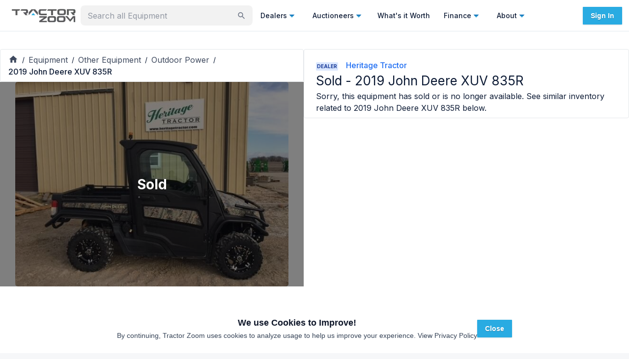

--- FILE ---
content_type: text/x-component
request_url: https://tractorzoom.com/equipment/2022-john-deere-xuv-835m-c46ca73e-8cd1-47ce-9b9d-f8766f0ad71b?_rsc=179rb
body_size: 44361
content:
3:I[4707,[],""]
5:I[36423,[],""]
6:I[15514,["271","static/chunks/app/equipment/layout-790b166f6e7845c6.js"],"default",1]
7:I[39662,["8310","static/chunks/0e5ce63c-2dfbc7c5cc4cd141.js","5957","static/chunks/30a37ab2-fba60308600f1b3a.js","1868","static/chunks/1868-4b148e5e6cf9b952.js","7387","static/chunks/7387-28dcc6b92552836e.js","4818","static/chunks/4818-2e3c21ab2ac12b16.js","365","static/chunks/365-97c51a5f2a3f30b6.js","3805","static/chunks/3805-2588a78c53318056.js","2972","static/chunks/2972-dda1c67b42c9d646.js","4407","static/chunks/4407-37b09fa3b4b8fb91.js","3382","static/chunks/3382-41207349008dd06c.js","3251","static/chunks/3251-93886ed6c0d76bb3.js","3035","static/chunks/3035-f13feccf1b8ae2be.js","4499","static/chunks/4499-d379bda2d0cd70e8.js","1080","static/chunks/1080-6efb9dd66c680ff9.js","8671","static/chunks/8671-fae78d18649921c1.js","8227","static/chunks/8227-e82b8a8cce18916a.js","7805","static/chunks/7805-5581b22ebf672df8.js","3081","static/chunks/3081-78b806ae7365fa58.js","5987","static/chunks/5987-f35adf5938dbb70f.js","2066","static/chunks/2066-7a986a8d1d9101b4.js","7314","static/chunks/7314-25e6482f658ed729.js","7925","static/chunks/7925-51374e820a22a26b.js","9073","static/chunks/9073-e80cc553988f1085.js","6521","static/chunks/6521-fc2f7c24e6204262.js","5998","static/chunks/5998-925eea86776a8cb1.js","4105","static/chunks/4105-89f46b171a149a45.js","8303","static/chunks/8303-82a781c02a49378e.js","8540","static/chunks/8540-8799eea62cbcecf0.js","7702","static/chunks/7702-0980a9a18f81a85d.js","9043","static/chunks/9043-0587c0625bd3814a.js","8719","static/chunks/8719-98f90c3003b4b2dd.js","1388","static/chunks/1388-84e4e80654bfca56.js","8275","static/chunks/8275-19d6caf253329111.js","5139","static/chunks/5139-db3659983d3d3a0d.js","1746","static/chunks/1746-de9b098f9469229a.js","7018","static/chunks/app/equipment/%5B%5B...slug%5D%5D/page-0ce053acc6f30518.js"],"default"]
8:I[25103,["1868","static/chunks/1868-4b148e5e6cf9b952.js","7387","static/chunks/7387-28dcc6b92552836e.js","4818","static/chunks/4818-2e3c21ab2ac12b16.js","365","static/chunks/365-97c51a5f2a3f30b6.js","3805","static/chunks/3805-2588a78c53318056.js","2972","static/chunks/2972-dda1c67b42c9d646.js","3382","static/chunks/3382-41207349008dd06c.js","3251","static/chunks/3251-93886ed6c0d76bb3.js","3035","static/chunks/3035-f13feccf1b8ae2be.js","4499","static/chunks/4499-d379bda2d0cd70e8.js","1080","static/chunks/1080-6efb9dd66c680ff9.js","8671","static/chunks/8671-fae78d18649921c1.js","7805","static/chunks/7805-5581b22ebf672df8.js","3081","static/chunks/3081-78b806ae7365fa58.js","5987","static/chunks/5987-f35adf5938dbb70f.js","2066","static/chunks/2066-7a986a8d1d9101b4.js","7314","static/chunks/7314-25e6482f658ed729.js","9073","static/chunks/9073-e80cc553988f1085.js","5998","static/chunks/5998-925eea86776a8cb1.js","2748","static/chunks/2748-5fac42e92afb051b.js","6689","static/chunks/6689-9bb90f65f2e6b336.js","7702","static/chunks/7702-0980a9a18f81a85d.js","912","static/chunks/912-37be0e43538c1bd3.js","3185","static/chunks/app/layout-d5ee8bfc7099e73a.js"],"default"]
9:I[50370,["1868","static/chunks/1868-4b148e5e6cf9b952.js","7387","static/chunks/7387-28dcc6b92552836e.js","4818","static/chunks/4818-2e3c21ab2ac12b16.js","365","static/chunks/365-97c51a5f2a3f30b6.js","3805","static/chunks/3805-2588a78c53318056.js","2972","static/chunks/2972-dda1c67b42c9d646.js","3382","static/chunks/3382-41207349008dd06c.js","3251","static/chunks/3251-93886ed6c0d76bb3.js","3035","static/chunks/3035-f13feccf1b8ae2be.js","4499","static/chunks/4499-d379bda2d0cd70e8.js","1080","static/chunks/1080-6efb9dd66c680ff9.js","8671","static/chunks/8671-fae78d18649921c1.js","7805","static/chunks/7805-5581b22ebf672df8.js","3081","static/chunks/3081-78b806ae7365fa58.js","5987","static/chunks/5987-f35adf5938dbb70f.js","2066","static/chunks/2066-7a986a8d1d9101b4.js","7314","static/chunks/7314-25e6482f658ed729.js","9073","static/chunks/9073-e80cc553988f1085.js","5998","static/chunks/5998-925eea86776a8cb1.js","2748","static/chunks/2748-5fac42e92afb051b.js","6689","static/chunks/6689-9bb90f65f2e6b336.js","7702","static/chunks/7702-0980a9a18f81a85d.js","912","static/chunks/912-37be0e43538c1bd3.js","3185","static/chunks/app/layout-d5ee8bfc7099e73a.js"],"default"]
a:I[57628,["1868","static/chunks/1868-4b148e5e6cf9b952.js","7387","static/chunks/7387-28dcc6b92552836e.js","4818","static/chunks/4818-2e3c21ab2ac12b16.js","365","static/chunks/365-97c51a5f2a3f30b6.js","3805","static/chunks/3805-2588a78c53318056.js","2972","static/chunks/2972-dda1c67b42c9d646.js","3382","static/chunks/3382-41207349008dd06c.js","3251","static/chunks/3251-93886ed6c0d76bb3.js","3035","static/chunks/3035-f13feccf1b8ae2be.js","4499","static/chunks/4499-d379bda2d0cd70e8.js","1080","static/chunks/1080-6efb9dd66c680ff9.js","8671","static/chunks/8671-fae78d18649921c1.js","7805","static/chunks/7805-5581b22ebf672df8.js","3081","static/chunks/3081-78b806ae7365fa58.js","5987","static/chunks/5987-f35adf5938dbb70f.js","2066","static/chunks/2066-7a986a8d1d9101b4.js","7314","static/chunks/7314-25e6482f658ed729.js","9073","static/chunks/9073-e80cc553988f1085.js","5998","static/chunks/5998-925eea86776a8cb1.js","2748","static/chunks/2748-5fac42e92afb051b.js","6689","static/chunks/6689-9bb90f65f2e6b336.js","7702","static/chunks/7702-0980a9a18f81a85d.js","912","static/chunks/912-37be0e43538c1bd3.js","3185","static/chunks/app/layout-d5ee8bfc7099e73a.js"],"default"]
b:I[46967,["1868","static/chunks/1868-4b148e5e6cf9b952.js","7387","static/chunks/7387-28dcc6b92552836e.js","4818","static/chunks/4818-2e3c21ab2ac12b16.js","365","static/chunks/365-97c51a5f2a3f30b6.js","3805","static/chunks/3805-2588a78c53318056.js","2972","static/chunks/2972-dda1c67b42c9d646.js","3382","static/chunks/3382-41207349008dd06c.js","3251","static/chunks/3251-93886ed6c0d76bb3.js","3035","static/chunks/3035-f13feccf1b8ae2be.js","4499","static/chunks/4499-d379bda2d0cd70e8.js","1080","static/chunks/1080-6efb9dd66c680ff9.js","8671","static/chunks/8671-fae78d18649921c1.js","7805","static/chunks/7805-5581b22ebf672df8.js","3081","static/chunks/3081-78b806ae7365fa58.js","5987","static/chunks/5987-f35adf5938dbb70f.js","2066","static/chunks/2066-7a986a8d1d9101b4.js","7314","static/chunks/7314-25e6482f658ed729.js","9073","static/chunks/9073-e80cc553988f1085.js","5998","static/chunks/5998-925eea86776a8cb1.js","2748","static/chunks/2748-5fac42e92afb051b.js","6689","static/chunks/6689-9bb90f65f2e6b336.js","7702","static/chunks/7702-0980a9a18f81a85d.js","912","static/chunks/912-37be0e43538c1bd3.js","3185","static/chunks/app/layout-d5ee8bfc7099e73a.js"],"default"]
c:I[86410,["1868","static/chunks/1868-4b148e5e6cf9b952.js","7387","static/chunks/7387-28dcc6b92552836e.js","4818","static/chunks/4818-2e3c21ab2ac12b16.js","365","static/chunks/365-97c51a5f2a3f30b6.js","3805","static/chunks/3805-2588a78c53318056.js","2972","static/chunks/2972-dda1c67b42c9d646.js","3382","static/chunks/3382-41207349008dd06c.js","3251","static/chunks/3251-93886ed6c0d76bb3.js","3035","static/chunks/3035-f13feccf1b8ae2be.js","4499","static/chunks/4499-d379bda2d0cd70e8.js","1080","static/chunks/1080-6efb9dd66c680ff9.js","8671","static/chunks/8671-fae78d18649921c1.js","7805","static/chunks/7805-5581b22ebf672df8.js","3081","static/chunks/3081-78b806ae7365fa58.js","5987","static/chunks/5987-f35adf5938dbb70f.js","2066","static/chunks/2066-7a986a8d1d9101b4.js","7314","static/chunks/7314-25e6482f658ed729.js","9073","static/chunks/9073-e80cc553988f1085.js","5998","static/chunks/5998-925eea86776a8cb1.js","2748","static/chunks/2748-5fac42e92afb051b.js","6689","static/chunks/6689-9bb90f65f2e6b336.js","7702","static/chunks/7702-0980a9a18f81a85d.js","912","static/chunks/912-37be0e43538c1bd3.js","3185","static/chunks/app/layout-d5ee8bfc7099e73a.js"],"UserProvider"]
d:I[52379,["1868","static/chunks/1868-4b148e5e6cf9b952.js","7387","static/chunks/7387-28dcc6b92552836e.js","4818","static/chunks/4818-2e3c21ab2ac12b16.js","365","static/chunks/365-97c51a5f2a3f30b6.js","3805","static/chunks/3805-2588a78c53318056.js","2972","static/chunks/2972-dda1c67b42c9d646.js","3382","static/chunks/3382-41207349008dd06c.js","3251","static/chunks/3251-93886ed6c0d76bb3.js","3035","static/chunks/3035-f13feccf1b8ae2be.js","4499","static/chunks/4499-d379bda2d0cd70e8.js","1080","static/chunks/1080-6efb9dd66c680ff9.js","8671","static/chunks/8671-fae78d18649921c1.js","7805","static/chunks/7805-5581b22ebf672df8.js","3081","static/chunks/3081-78b806ae7365fa58.js","5987","static/chunks/5987-f35adf5938dbb70f.js","2066","static/chunks/2066-7a986a8d1d9101b4.js","7314","static/chunks/7314-25e6482f658ed729.js","9073","static/chunks/9073-e80cc553988f1085.js","5998","static/chunks/5998-925eea86776a8cb1.js","2748","static/chunks/2748-5fac42e92afb051b.js","6689","static/chunks/6689-9bb90f65f2e6b336.js","7702","static/chunks/7702-0980a9a18f81a85d.js","912","static/chunks/912-37be0e43538c1bd3.js","3185","static/chunks/app/layout-d5ee8bfc7099e73a.js"],"default"]
e:I[46496,["1868","static/chunks/1868-4b148e5e6cf9b952.js","7387","static/chunks/7387-28dcc6b92552836e.js","4818","static/chunks/4818-2e3c21ab2ac12b16.js","365","static/chunks/365-97c51a5f2a3f30b6.js","3805","static/chunks/3805-2588a78c53318056.js","2972","static/chunks/2972-dda1c67b42c9d646.js","3382","static/chunks/3382-41207349008dd06c.js","3251","static/chunks/3251-93886ed6c0d76bb3.js","3035","static/chunks/3035-f13feccf1b8ae2be.js","4499","static/chunks/4499-d379bda2d0cd70e8.js","1080","static/chunks/1080-6efb9dd66c680ff9.js","8671","static/chunks/8671-fae78d18649921c1.js","7805","static/chunks/7805-5581b22ebf672df8.js","3081","static/chunks/3081-78b806ae7365fa58.js","5987","static/chunks/5987-f35adf5938dbb70f.js","2066","static/chunks/2066-7a986a8d1d9101b4.js","7314","static/chunks/7314-25e6482f658ed729.js","9073","static/chunks/9073-e80cc553988f1085.js","5998","static/chunks/5998-925eea86776a8cb1.js","2748","static/chunks/2748-5fac42e92afb051b.js","6689","static/chunks/6689-9bb90f65f2e6b336.js","7702","static/chunks/7702-0980a9a18f81a85d.js","912","static/chunks/912-37be0e43538c1bd3.js","3185","static/chunks/app/layout-d5ee8bfc7099e73a.js"],"PositionProvider"]
f:I[97198,["1868","static/chunks/1868-4b148e5e6cf9b952.js","7387","static/chunks/7387-28dcc6b92552836e.js","4818","static/chunks/4818-2e3c21ab2ac12b16.js","365","static/chunks/365-97c51a5f2a3f30b6.js","3805","static/chunks/3805-2588a78c53318056.js","2972","static/chunks/2972-dda1c67b42c9d646.js","3382","static/chunks/3382-41207349008dd06c.js","3251","static/chunks/3251-93886ed6c0d76bb3.js","3035","static/chunks/3035-f13feccf1b8ae2be.js","4499","static/chunks/4499-d379bda2d0cd70e8.js","1080","static/chunks/1080-6efb9dd66c680ff9.js","8671","static/chunks/8671-fae78d18649921c1.js","7805","static/chunks/7805-5581b22ebf672df8.js","3081","static/chunks/3081-78b806ae7365fa58.js","5987","static/chunks/5987-f35adf5938dbb70f.js","2066","static/chunks/2066-7a986a8d1d9101b4.js","7314","static/chunks/7314-25e6482f658ed729.js","9073","static/chunks/9073-e80cc553988f1085.js","5998","static/chunks/5998-925eea86776a8cb1.js","2748","static/chunks/2748-5fac42e92afb051b.js","6689","static/chunks/6689-9bb90f65f2e6b336.js","7702","static/chunks/7702-0980a9a18f81a85d.js","912","static/chunks/912-37be0e43538c1bd3.js","3185","static/chunks/app/layout-d5ee8bfc7099e73a.js"],"SnackbarProvider"]
10:I[86772,["1868","static/chunks/1868-4b148e5e6cf9b952.js","7387","static/chunks/7387-28dcc6b92552836e.js","4818","static/chunks/4818-2e3c21ab2ac12b16.js","365","static/chunks/365-97c51a5f2a3f30b6.js","3805","static/chunks/3805-2588a78c53318056.js","2972","static/chunks/2972-dda1c67b42c9d646.js","3382","static/chunks/3382-41207349008dd06c.js","3251","static/chunks/3251-93886ed6c0d76bb3.js","3035","static/chunks/3035-f13feccf1b8ae2be.js","4499","static/chunks/4499-d379bda2d0cd70e8.js","1080","static/chunks/1080-6efb9dd66c680ff9.js","8671","static/chunks/8671-fae78d18649921c1.js","7805","static/chunks/7805-5581b22ebf672df8.js","3081","static/chunks/3081-78b806ae7365fa58.js","5987","static/chunks/5987-f35adf5938dbb70f.js","2066","static/chunks/2066-7a986a8d1d9101b4.js","7314","static/chunks/7314-25e6482f658ed729.js","9073","static/chunks/9073-e80cc553988f1085.js","5998","static/chunks/5998-925eea86776a8cb1.js","2748","static/chunks/2748-5fac42e92afb051b.js","6689","static/chunks/6689-9bb90f65f2e6b336.js","7702","static/chunks/7702-0980a9a18f81a85d.js","912","static/chunks/912-37be0e43538c1bd3.js","3185","static/chunks/app/layout-d5ee8bfc7099e73a.js"],"default"]
12:I[90174,["1868","static/chunks/1868-4b148e5e6cf9b952.js","7387","static/chunks/7387-28dcc6b92552836e.js","4818","static/chunks/4818-2e3c21ab2ac12b16.js","365","static/chunks/365-97c51a5f2a3f30b6.js","3805","static/chunks/3805-2588a78c53318056.js","2972","static/chunks/2972-dda1c67b42c9d646.js","3382","static/chunks/3382-41207349008dd06c.js","3251","static/chunks/3251-93886ed6c0d76bb3.js","3035","static/chunks/3035-f13feccf1b8ae2be.js","4499","static/chunks/4499-d379bda2d0cd70e8.js","1080","static/chunks/1080-6efb9dd66c680ff9.js","8671","static/chunks/8671-fae78d18649921c1.js","7805","static/chunks/7805-5581b22ebf672df8.js","3081","static/chunks/3081-78b806ae7365fa58.js","5987","static/chunks/5987-f35adf5938dbb70f.js","2066","static/chunks/2066-7a986a8d1d9101b4.js","7314","static/chunks/7314-25e6482f658ed729.js","9073","static/chunks/9073-e80cc553988f1085.js","5998","static/chunks/5998-925eea86776a8cb1.js","2748","static/chunks/2748-5fac42e92afb051b.js","6689","static/chunks/6689-9bb90f65f2e6b336.js","7702","static/chunks/7702-0980a9a18f81a85d.js","912","static/chunks/912-37be0e43538c1bd3.js","3185","static/chunks/app/layout-d5ee8bfc7099e73a.js"],"default"]
13:I[10376,["7387","static/chunks/7387-28dcc6b92552836e.js","2972","static/chunks/2972-dda1c67b42c9d646.js","7601","static/chunks/app/error-cc557c0b8933637f.js"],"default"]
15:I[9347,["1868","static/chunks/1868-4b148e5e6cf9b952.js","7387","static/chunks/7387-28dcc6b92552836e.js","4818","static/chunks/4818-2e3c21ab2ac12b16.js","365","static/chunks/365-97c51a5f2a3f30b6.js","3805","static/chunks/3805-2588a78c53318056.js","2972","static/chunks/2972-dda1c67b42c9d646.js","3382","static/chunks/3382-41207349008dd06c.js","3251","static/chunks/3251-93886ed6c0d76bb3.js","3035","static/chunks/3035-f13feccf1b8ae2be.js","4499","static/chunks/4499-d379bda2d0cd70e8.js","1080","static/chunks/1080-6efb9dd66c680ff9.js","8671","static/chunks/8671-fae78d18649921c1.js","7805","static/chunks/7805-5581b22ebf672df8.js","3081","static/chunks/3081-78b806ae7365fa58.js","5987","static/chunks/5987-f35adf5938dbb70f.js","2066","static/chunks/2066-7a986a8d1d9101b4.js","7314","static/chunks/7314-25e6482f658ed729.js","9073","static/chunks/9073-e80cc553988f1085.js","5998","static/chunks/5998-925eea86776a8cb1.js","2748","static/chunks/2748-5fac42e92afb051b.js","6689","static/chunks/6689-9bb90f65f2e6b336.js","7702","static/chunks/7702-0980a9a18f81a85d.js","912","static/chunks/912-37be0e43538c1bd3.js","3185","static/chunks/app/layout-d5ee8bfc7099e73a.js"],"default"]
16:I[56786,["1868","static/chunks/1868-4b148e5e6cf9b952.js","7387","static/chunks/7387-28dcc6b92552836e.js","4818","static/chunks/4818-2e3c21ab2ac12b16.js","365","static/chunks/365-97c51a5f2a3f30b6.js","3805","static/chunks/3805-2588a78c53318056.js","2972","static/chunks/2972-dda1c67b42c9d646.js","3382","static/chunks/3382-41207349008dd06c.js","3251","static/chunks/3251-93886ed6c0d76bb3.js","3035","static/chunks/3035-f13feccf1b8ae2be.js","4499","static/chunks/4499-d379bda2d0cd70e8.js","1080","static/chunks/1080-6efb9dd66c680ff9.js","8671","static/chunks/8671-fae78d18649921c1.js","7805","static/chunks/7805-5581b22ebf672df8.js","3081","static/chunks/3081-78b806ae7365fa58.js","5987","static/chunks/5987-f35adf5938dbb70f.js","2066","static/chunks/2066-7a986a8d1d9101b4.js","7314","static/chunks/7314-25e6482f658ed729.js","9073","static/chunks/9073-e80cc553988f1085.js","5998","static/chunks/5998-925eea86776a8cb1.js","2748","static/chunks/2748-5fac42e92afb051b.js","6689","static/chunks/6689-9bb90f65f2e6b336.js","7702","static/chunks/7702-0980a9a18f81a85d.js","912","static/chunks/912-37be0e43538c1bd3.js","3185","static/chunks/app/layout-d5ee8bfc7099e73a.js"],"Analytics"]
4:["slug","2022-john-deere-xuv-835m-c46ca73e-8cd1-47ce-9b9d-f8766f0ad71b","oc"]
0:["d8YhVx_RvgEe7qv82YA62",[[["",{"children":["equipment",{"children":[["slug","2022-john-deere-xuv-835m-c46ca73e-8cd1-47ce-9b9d-f8766f0ad71b","oc"],{"children":["__PAGE__",{}]}]}]},"$undefined","$undefined",true],["",{"children":["equipment",{"children":[["slug","2022-john-deere-xuv-835m-c46ca73e-8cd1-47ce-9b9d-f8766f0ad71b","oc"],{"children":["__PAGE__",{},[["$L1","$L2",[["$","link","0",{"rel":"stylesheet","href":"/_next/static/css/9689469c4b0eecae.css","precedence":"next","crossOrigin":"$undefined"}]]],null],null]},[null,["$","$L3",null,{"parallelRouterKey":"children","segmentPath":["children","equipment","children","$4","children"],"error":"$undefined","errorStyles":"$undefined","errorScripts":"$undefined","template":["$","$L5",null,{}],"templateStyles":"$undefined","templateScripts":"$undefined","notFound":"$undefined","notFoundStyles":"$undefined"}]],null]},[[null,["$","$L6",null,{"children":["$","$L3",null,{"parallelRouterKey":"children","segmentPath":["children","equipment","children"],"error":"$undefined","errorStyles":"$undefined","errorScripts":"$undefined","template":["$","$L5",null,{}],"templateStyles":"$undefined","templateScripts":"$undefined","notFound":"$undefined","notFoundStyles":"$undefined"}],"params":{}}]],null],null]},[[[["$","link","0",{"rel":"stylesheet","href":"/_next/static/css/440f5555dfa0d131.css","precedence":"next","crossOrigin":"$undefined"}]],["$","html",null,{"lang":"en","className":"__className_472ac2 __variable_472ac2 __variable_434d9e","children":[["$","head",null,{"children":[["$","link",null,{"rel":"preconnect","fetchPriority":"high","href":"https://tractorzoom.gumlet.io"}],["$","link",null,{"rel":"preconnect","href":"https://connect.facebook.net"}],["$","$L7",null,{}]]}],["$","body",null,{"children":[["$","$L8",null,{}],["$","$L9",null,{"children":["$","$La",null,{"children":["$","$Lb",null,{"children":["$","$Lc",null,{"children":[["$","$Ld",null,{}],["$","$Le",null,{"children":["$","$Lf",null,{"children":["$","$L10",null,{"children":[["$","div",null,{"children":[["$","div",null,{"className":"h-16","children":"$L11"}],["$","$L12",null,{}],["$","div",null,{"className":"m-auto flex w-full flex-col min-h-[80vh]","children":["$","$L3",null,{"parallelRouterKey":"children","segmentPath":["children"],"error":"$13","errorStyles":[],"errorScripts":[],"template":["$","$L5",null,{}],"templateStyles":"$undefined","templateScripts":"$undefined","notFound":"$L14","notFoundStyles":[["$","link","0",{"rel":"stylesheet","href":"/_next/static/css/9689469c4b0eecae.css","precedence":"next","crossOrigin":"$undefined"}]]}]}]]}],["$","$L15",null,{}]]}]}]}]]}]}]}]}],["$","$L16",null,{}]]}]]}]],null],null],["$L17",null]]]]
18:I[5542,["1868","static/chunks/1868-4b148e5e6cf9b952.js","7387","static/chunks/7387-28dcc6b92552836e.js","4818","static/chunks/4818-2e3c21ab2ac12b16.js","365","static/chunks/365-97c51a5f2a3f30b6.js","3805","static/chunks/3805-2588a78c53318056.js","2972","static/chunks/2972-dda1c67b42c9d646.js","3382","static/chunks/3382-41207349008dd06c.js","3251","static/chunks/3251-93886ed6c0d76bb3.js","3035","static/chunks/3035-f13feccf1b8ae2be.js","4499","static/chunks/4499-d379bda2d0cd70e8.js","1080","static/chunks/1080-6efb9dd66c680ff9.js","8671","static/chunks/8671-fae78d18649921c1.js","7805","static/chunks/7805-5581b22ebf672df8.js","3081","static/chunks/3081-78b806ae7365fa58.js","5987","static/chunks/5987-f35adf5938dbb70f.js","2066","static/chunks/2066-7a986a8d1d9101b4.js","7314","static/chunks/7314-25e6482f658ed729.js","9073","static/chunks/9073-e80cc553988f1085.js","5998","static/chunks/5998-925eea86776a8cb1.js","2748","static/chunks/2748-5fac42e92afb051b.js","6689","static/chunks/6689-9bb90f65f2e6b336.js","7702","static/chunks/7702-0980a9a18f81a85d.js","912","static/chunks/912-37be0e43538c1bd3.js","3185","static/chunks/app/layout-d5ee8bfc7099e73a.js"],"HeaderLogo"]
19:I[34851,["8310","static/chunks/0e5ce63c-2dfbc7c5cc4cd141.js","5957","static/chunks/30a37ab2-fba60308600f1b3a.js","1868","static/chunks/1868-4b148e5e6cf9b952.js","7387","static/chunks/7387-28dcc6b92552836e.js","4818","static/chunks/4818-2e3c21ab2ac12b16.js","365","static/chunks/365-97c51a5f2a3f30b6.js","3805","static/chunks/3805-2588a78c53318056.js","2972","static/chunks/2972-dda1c67b42c9d646.js","4407","static/chunks/4407-37b09fa3b4b8fb91.js","3382","static/chunks/3382-41207349008dd06c.js","3251","static/chunks/3251-93886ed6c0d76bb3.js","3035","static/chunks/3035-f13feccf1b8ae2be.js","4499","static/chunks/4499-d379bda2d0cd70e8.js","1080","static/chunks/1080-6efb9dd66c680ff9.js","8671","static/chunks/8671-fae78d18649921c1.js","8227","static/chunks/8227-e82b8a8cce18916a.js","7805","static/chunks/7805-5581b22ebf672df8.js","3081","static/chunks/3081-78b806ae7365fa58.js","5987","static/chunks/5987-f35adf5938dbb70f.js","2066","static/chunks/2066-7a986a8d1d9101b4.js","7314","static/chunks/7314-25e6482f658ed729.js","7925","static/chunks/7925-51374e820a22a26b.js","9073","static/chunks/9073-e80cc553988f1085.js","6521","static/chunks/6521-fc2f7c24e6204262.js","5998","static/chunks/5998-925eea86776a8cb1.js","4105","static/chunks/4105-89f46b171a149a45.js","4097","static/chunks/4097-73f79942931aa08f.js","8275","static/chunks/8275-19d6caf253329111.js","9160","static/chunks/app/not-found-896962d7e0be5965.js"],"default"]
1a:I[48688,["1868","static/chunks/1868-4b148e5e6cf9b952.js","7387","static/chunks/7387-28dcc6b92552836e.js","4818","static/chunks/4818-2e3c21ab2ac12b16.js","365","static/chunks/365-97c51a5f2a3f30b6.js","3805","static/chunks/3805-2588a78c53318056.js","2972","static/chunks/2972-dda1c67b42c9d646.js","3382","static/chunks/3382-41207349008dd06c.js","3251","static/chunks/3251-93886ed6c0d76bb3.js","3035","static/chunks/3035-f13feccf1b8ae2be.js","4499","static/chunks/4499-d379bda2d0cd70e8.js","1080","static/chunks/1080-6efb9dd66c680ff9.js","8671","static/chunks/8671-fae78d18649921c1.js","7805","static/chunks/7805-5581b22ebf672df8.js","3081","static/chunks/3081-78b806ae7365fa58.js","5987","static/chunks/5987-f35adf5938dbb70f.js","2066","static/chunks/2066-7a986a8d1d9101b4.js","7314","static/chunks/7314-25e6482f658ed729.js","9073","static/chunks/9073-e80cc553988f1085.js","5998","static/chunks/5998-925eea86776a8cb1.js","2748","static/chunks/2748-5fac42e92afb051b.js","6689","static/chunks/6689-9bb90f65f2e6b336.js","7702","static/chunks/7702-0980a9a18f81a85d.js","912","static/chunks/912-37be0e43538c1bd3.js","3185","static/chunks/app/layout-d5ee8bfc7099e73a.js"],"Root"]
1b:I[48688,["1868","static/chunks/1868-4b148e5e6cf9b952.js","7387","static/chunks/7387-28dcc6b92552836e.js","4818","static/chunks/4818-2e3c21ab2ac12b16.js","365","static/chunks/365-97c51a5f2a3f30b6.js","3805","static/chunks/3805-2588a78c53318056.js","2972","static/chunks/2972-dda1c67b42c9d646.js","3382","static/chunks/3382-41207349008dd06c.js","3251","static/chunks/3251-93886ed6c0d76bb3.js","3035","static/chunks/3035-f13feccf1b8ae2be.js","4499","static/chunks/4499-d379bda2d0cd70e8.js","1080","static/chunks/1080-6efb9dd66c680ff9.js","8671","static/chunks/8671-fae78d18649921c1.js","7805","static/chunks/7805-5581b22ebf672df8.js","3081","static/chunks/3081-78b806ae7365fa58.js","5987","static/chunks/5987-f35adf5938dbb70f.js","2066","static/chunks/2066-7a986a8d1d9101b4.js","7314","static/chunks/7314-25e6482f658ed729.js","9073","static/chunks/9073-e80cc553988f1085.js","5998","static/chunks/5998-925eea86776a8cb1.js","2748","static/chunks/2748-5fac42e92afb051b.js","6689","static/chunks/6689-9bb90f65f2e6b336.js","7702","static/chunks/7702-0980a9a18f81a85d.js","912","static/chunks/912-37be0e43538c1bd3.js","3185","static/chunks/app/layout-d5ee8bfc7099e73a.js"],"List"]
1c:I[77029,["1868","static/chunks/1868-4b148e5e6cf9b952.js","7387","static/chunks/7387-28dcc6b92552836e.js","4818","static/chunks/4818-2e3c21ab2ac12b16.js","365","static/chunks/365-97c51a5f2a3f30b6.js","3805","static/chunks/3805-2588a78c53318056.js","2972","static/chunks/2972-dda1c67b42c9d646.js","3382","static/chunks/3382-41207349008dd06c.js","3251","static/chunks/3251-93886ed6c0d76bb3.js","3035","static/chunks/3035-f13feccf1b8ae2be.js","4499","static/chunks/4499-d379bda2d0cd70e8.js","1080","static/chunks/1080-6efb9dd66c680ff9.js","8671","static/chunks/8671-fae78d18649921c1.js","7805","static/chunks/7805-5581b22ebf672df8.js","3081","static/chunks/3081-78b806ae7365fa58.js","5987","static/chunks/5987-f35adf5938dbb70f.js","2066","static/chunks/2066-7a986a8d1d9101b4.js","7314","static/chunks/7314-25e6482f658ed729.js","9073","static/chunks/9073-e80cc553988f1085.js","5998","static/chunks/5998-925eea86776a8cb1.js","2748","static/chunks/2748-5fac42e92afb051b.js","6689","static/chunks/6689-9bb90f65f2e6b336.js","7702","static/chunks/7702-0980a9a18f81a85d.js","912","static/chunks/912-37be0e43538c1bd3.js","3185","static/chunks/app/layout-d5ee8bfc7099e73a.js"],"default"]
1d:I[21851,["1868","static/chunks/1868-4b148e5e6cf9b952.js","7387","static/chunks/7387-28dcc6b92552836e.js","4818","static/chunks/4818-2e3c21ab2ac12b16.js","365","static/chunks/365-97c51a5f2a3f30b6.js","3805","static/chunks/3805-2588a78c53318056.js","2972","static/chunks/2972-dda1c67b42c9d646.js","3382","static/chunks/3382-41207349008dd06c.js","3251","static/chunks/3251-93886ed6c0d76bb3.js","3035","static/chunks/3035-f13feccf1b8ae2be.js","4499","static/chunks/4499-d379bda2d0cd70e8.js","1080","static/chunks/1080-6efb9dd66c680ff9.js","8671","static/chunks/8671-fae78d18649921c1.js","7805","static/chunks/7805-5581b22ebf672df8.js","3081","static/chunks/3081-78b806ae7365fa58.js","5987","static/chunks/5987-f35adf5938dbb70f.js","2066","static/chunks/2066-7a986a8d1d9101b4.js","7314","static/chunks/7314-25e6482f658ed729.js","9073","static/chunks/9073-e80cc553988f1085.js","5998","static/chunks/5998-925eea86776a8cb1.js","2748","static/chunks/2748-5fac42e92afb051b.js","6689","static/chunks/6689-9bb90f65f2e6b336.js","7702","static/chunks/7702-0980a9a18f81a85d.js","912","static/chunks/912-37be0e43538c1bd3.js","3185","static/chunks/app/layout-d5ee8bfc7099e73a.js"],"default"]
1e:I[48688,["1868","static/chunks/1868-4b148e5e6cf9b952.js","7387","static/chunks/7387-28dcc6b92552836e.js","4818","static/chunks/4818-2e3c21ab2ac12b16.js","365","static/chunks/365-97c51a5f2a3f30b6.js","3805","static/chunks/3805-2588a78c53318056.js","2972","static/chunks/2972-dda1c67b42c9d646.js","3382","static/chunks/3382-41207349008dd06c.js","3251","static/chunks/3251-93886ed6c0d76bb3.js","3035","static/chunks/3035-f13feccf1b8ae2be.js","4499","static/chunks/4499-d379bda2d0cd70e8.js","1080","static/chunks/1080-6efb9dd66c680ff9.js","8671","static/chunks/8671-fae78d18649921c1.js","7805","static/chunks/7805-5581b22ebf672df8.js","3081","static/chunks/3081-78b806ae7365fa58.js","5987","static/chunks/5987-f35adf5938dbb70f.js","2066","static/chunks/2066-7a986a8d1d9101b4.js","7314","static/chunks/7314-25e6482f658ed729.js","9073","static/chunks/9073-e80cc553988f1085.js","5998","static/chunks/5998-925eea86776a8cb1.js","2748","static/chunks/2748-5fac42e92afb051b.js","6689","static/chunks/6689-9bb90f65f2e6b336.js","7702","static/chunks/7702-0980a9a18f81a85d.js","912","static/chunks/912-37be0e43538c1bd3.js","3185","static/chunks/app/layout-d5ee8bfc7099e73a.js"],"Viewport"]
1f:I[82157,["1868","static/chunks/1868-4b148e5e6cf9b952.js","7387","static/chunks/7387-28dcc6b92552836e.js","4818","static/chunks/4818-2e3c21ab2ac12b16.js","365","static/chunks/365-97c51a5f2a3f30b6.js","3805","static/chunks/3805-2588a78c53318056.js","2972","static/chunks/2972-dda1c67b42c9d646.js","3382","static/chunks/3382-41207349008dd06c.js","3251","static/chunks/3251-93886ed6c0d76bb3.js","3035","static/chunks/3035-f13feccf1b8ae2be.js","4499","static/chunks/4499-d379bda2d0cd70e8.js","1080","static/chunks/1080-6efb9dd66c680ff9.js","8671","static/chunks/8671-fae78d18649921c1.js","7805","static/chunks/7805-5581b22ebf672df8.js","3081","static/chunks/3081-78b806ae7365fa58.js","5987","static/chunks/5987-f35adf5938dbb70f.js","2066","static/chunks/2066-7a986a8d1d9101b4.js","7314","static/chunks/7314-25e6482f658ed729.js","9073","static/chunks/9073-e80cc553988f1085.js","5998","static/chunks/5998-925eea86776a8cb1.js","2748","static/chunks/2748-5fac42e92afb051b.js","6689","static/chunks/6689-9bb90f65f2e6b336.js","7702","static/chunks/7702-0980a9a18f81a85d.js","912","static/chunks/912-37be0e43538c1bd3.js","3185","static/chunks/app/layout-d5ee8bfc7099e73a.js"],"default"]
20:I[30059,["1868","static/chunks/1868-4b148e5e6cf9b952.js","7387","static/chunks/7387-28dcc6b92552836e.js","4818","static/chunks/4818-2e3c21ab2ac12b16.js","365","static/chunks/365-97c51a5f2a3f30b6.js","3805","static/chunks/3805-2588a78c53318056.js","2972","static/chunks/2972-dda1c67b42c9d646.js","3382","static/chunks/3382-41207349008dd06c.js","3251","static/chunks/3251-93886ed6c0d76bb3.js","3035","static/chunks/3035-f13feccf1b8ae2be.js","4499","static/chunks/4499-d379bda2d0cd70e8.js","1080","static/chunks/1080-6efb9dd66c680ff9.js","8671","static/chunks/8671-fae78d18649921c1.js","7805","static/chunks/7805-5581b22ebf672df8.js","3081","static/chunks/3081-78b806ae7365fa58.js","5987","static/chunks/5987-f35adf5938dbb70f.js","2066","static/chunks/2066-7a986a8d1d9101b4.js","7314","static/chunks/7314-25e6482f658ed729.js","9073","static/chunks/9073-e80cc553988f1085.js","5998","static/chunks/5998-925eea86776a8cb1.js","2748","static/chunks/2748-5fac42e92afb051b.js","6689","static/chunks/6689-9bb90f65f2e6b336.js","7702","static/chunks/7702-0980a9a18f81a85d.js","912","static/chunks/912-37be0e43538c1bd3.js","3185","static/chunks/app/layout-d5ee8bfc7099e73a.js"],"default"]
22:{"event":"About Us Link Clicked","href":"/aboutus","title":"About Us"}
23:{"event":"Blog Link Clicked","href":"/articles","title":"Blog"}
24:{"event":"Careers Link Clicked","href":"/aboutus/careers","title":"Careers"}
25:{"event":"Contact Us Link Clicked","href":"/contact","title":"Contact Us"}
21:["$22","$23","$24","$25"]
29:{"title":"AgriFinance Auctions","subtitle":"Alleman, Iowa - 13 mi","href":"/auctioneer/midwest/iowa/alleman-online-auctions/online-auction-012826-alleman-online-auctions"}
2a:{"title":"Spanky & Sons Auction Co.","subtitle":"Traer, Iowa - 62 mi","href":"/auctioneer/midwest/iowa/spanky-sons-auction-co/online-auction-012826-spanky-sons-auction-co"}
2b:{"title":"Hefty Auction Service","subtitle":"Kanawha, Iowa - 80 mi","href":"/auctioneer/midwest/iowa/hefty-auction-service/online-auction-011826-hefty-auction-service"}
2c:{"href":"/auctions","title":"See All Upcoming Auctions"}
28:["$29","$2a","$2b","$2c"]
27:{"data":"$28","event":"All Auctions Link Clicked","href":"/auctioneer","title":"Auctioneers Near You"}
2f:{"href":"/auctioneer/signup","title":"Advertise Your Lots"}
30:{"href":"https://tractorzoompro.com/","title":"Tractor Zoom Pro"}
2e:["$2f","$30"]
2d:{"event":"Dealer Signup Link Clicked","data":"$2e","href":"https://tractorzoompro.com/who-we-serve/auctioneers","title":"I'm an Auctioneer"}
26:["$27","$2d"]
34:{"title":"Nichols Equipment","subtitle":"Des Moines, Iowa - 2 mi","href":"/dealer/midwest/iowa/nichols-equipment?location=nichols-equipment-des-moines-ia"}
35:{"title":"Capital City Kubota","subtitle":"Des Moines, Iowa - 2 mi","href":"/dealer/midwest/iowa/capital-city-kubota?location=capital-city-kubota-des-moines-ia"}
36:{"title":"Ziegler CAT","subtitle":"Altoona, Iowa - 6 mi","href":"/dealer/midwest/iowa/ziegler-cat?location=ziegler-cat-altoona"}
33:["$34","$35","$36"]
32:{"data":"$33","event":"All Auctions Link Clicked","title":"Dealers Near You","href":"/dealer"}
39:{"href":"/dealer/signup","title":"Advertise Your Equipment"}
3a:{"href":"https://tractorzoompro.com/","title":"Tractor Zoom Pro"}
38:["$39","$3a"]
37:{"event":"Dealer Signup Link Clicked","data":"$38","href":"https://tractorzoompro.com/who-we-serve/equipment-dealers","title":"I'm a Dealer"}
31:["$32","$37"]
3c:{"event":"Finance Navigate to Financing Info Clicked","href":"/finance","title":"Ag Equipment Financing"}
3d:{"event":"Finance Apply Now Link Clicked","href":"/finance/apply","title":"Apply Now"}
3e:{"event":"Finance FAQ Clicked","href":"/finance/faq","title":"Finance FAQs"}
3b:["$3c","$3d","$3e"]
40:{"event":"User Equipment Landing Link Clicked","href":"/user-equipment-list/landing","title":"What's it Worth"}
3f:["$40"]
11:["$","div",null,{"className":"h-15 bottom-0 top-0 z-50 flex h-full w-full justify-center border-0 border-b border-solid border-slate-200 bg-white px-[14px] py-[4px]","data-testid":"page-layout-header","children":["$","div",null,{"className":"mx-2 my-4 flex w-full items-center justify-between md:mx-0","children":[["$","div",null,{"className":"flex gap-2 w-[calc(100%-100px)]","children":[["$","$L18",null,{}],["$","$L19",null,{"className":"hidden md:block my-auto w-fit","location":"Header"}],["$","div",null,{"className":"hidden m-auto h-full w-4/5 items-center xl:flex","children":[["$","$L1a",null,{"className":"relative z-10 flex max-w-max flex-1 items-center justify-center","children":[["$","$L1b",null,{"className":"group flex flex-1 list-none items-center justify-center space-x-1","children":[["$","$L1c",null,{"links":[{"data":[{"title":"Nichols Equipment","subtitle":"Des Moines, Iowa - 2 mi","href":"/dealer/midwest/iowa/nichols-equipment?location=nichols-equipment-des-moines-ia"},{"title":"Capital City Kubota","subtitle":"Des Moines, Iowa - 2 mi","href":"/dealer/midwest/iowa/capital-city-kubota?location=capital-city-kubota-des-moines-ia"},{"title":"Ziegler CAT","subtitle":"Altoona, Iowa - 6 mi","href":"/dealer/midwest/iowa/ziegler-cat?location=ziegler-cat-altoona"}],"event":"All Auctions Link Clicked","title":"Dealers Near You","href":"/dealer"},{"event":"Dealer Signup Link Clicked","data":[{"href":"/dealer/signup","title":"Advertise Your Equipment"},{"href":"https://tractorzoompro.com/","title":"Tractor Zoom Pro"}],"href":"https://tractorzoompro.com/who-we-serve/equipment-dealers","title":"I'm a Dealer"}],"title":"Dealers"}],["$","$L1c",null,{"links":[{"data":[{"title":"AgriFinance Auctions","subtitle":"Alleman, Iowa - 13 mi","href":"/auctioneer/midwest/iowa/alleman-online-auctions/online-auction-012826-alleman-online-auctions"},{"title":"Spanky & Sons Auction Co.","subtitle":"Traer, Iowa - 62 mi","href":"/auctioneer/midwest/iowa/spanky-sons-auction-co/online-auction-012826-spanky-sons-auction-co"},{"title":"Hefty Auction Service","subtitle":"Kanawha, Iowa - 80 mi","href":"/auctioneer/midwest/iowa/hefty-auction-service/online-auction-011826-hefty-auction-service"},{"href":"/auctions","title":"See All Upcoming Auctions"}],"event":"All Auctions Link Clicked","href":"/auctioneer","title":"Auctioneers Near You"},{"event":"Dealer Signup Link Clicked","data":[{"href":"/auctioneer/signup","title":"Advertise Your Lots"},{"href":"https://tractorzoompro.com/","title":"Tractor Zoom Pro"}],"href":"https://tractorzoompro.com/who-we-serve/auctioneers","title":"I'm an Auctioneer"}],"title":"Auctioneers"}],["$","$L1d",null,{"links":[{"event":"User Equipment Landing Link Clicked","href":"/user-equipment-list/landing","title":"What's it Worth"}],"title":"What's It Worth"}]]}],["$","div",null,{"className":"absolute left-0 top-full flex justify-center","children":["$","$L1e",null,{"className":"origin-top-center relative mt-1.5 h-[var(--radix-navigation-menu-viewport-height)] w-full overflow-hidden rounded-md border bg-popover text-popover-foreground shadow data-[state=open]:animate-in data-[state=closed]:animate-out data-[state=closed]:zoom-out-95 data-[state=open]:zoom-in-90 md:w-[var(--radix-navigation-menu-viewport-width)]"}]}]]}],["$","$L1a",null,{"className":"relative z-10 flex max-w-max flex-1 items-center justify-center","children":[["$","$L1b",null,{"className":"group flex flex-1 list-none items-center justify-center space-x-1","children":[["$","$L1d",null,{"links":[{"event":"Finance Navigate to Financing Info Clicked","href":"/finance","title":"Ag Equipment Financing"},{"event":"Finance Apply Now Link Clicked","href":"/finance/apply","title":"Apply Now"},{"event":"Finance FAQ Clicked","href":"/finance/faq","title":"Finance FAQs"}],"title":"Finance"}],["$","$L1d",null,{"links":[{"event":"About Us Link Clicked","href":"/aboutus","title":"About Us"},{"event":"Blog Link Clicked","href":"/articles","title":"Blog"},{"event":"Careers Link Clicked","href":"/aboutus/careers","title":"Careers"},{"event":"Contact Us Link Clicked","href":"/contact","title":"Contact Us"}],"title":"About"}]]}],["$","div",null,{"className":"absolute left-0 top-full flex justify-center","children":["$","$L1e",null,{"className":"origin-top-center relative mt-1.5 h-[var(--radix-navigation-menu-viewport-height)] w-full overflow-hidden rounded-md border bg-popover text-popover-foreground shadow data-[state=open]:animate-in data-[state=closed]:animate-out data-[state=closed]:zoom-out-95 data-[state=open]:zoom-in-90 md:w-[var(--radix-navigation-menu-viewport-width)]"}]}]]}]]}]]}],["$","div",null,{"className":"hidden xl:flex items-center","children":[null,["$","$L1f",null,{}]]}],["$","div",null,{"className":"flex xl:hidden gap-3","children":[null,["$","$L20",null,{"headerLinks":{"aboutLinks":"$21","auctioneers":"$26","dealers":"$31","financeLinks":"$3b","whatsItWorthLinks":"$3f"}}]]}]]}]}]
41:I[5424,["8310","static/chunks/0e5ce63c-2dfbc7c5cc4cd141.js","5957","static/chunks/30a37ab2-fba60308600f1b3a.js","1868","static/chunks/1868-4b148e5e6cf9b952.js","7387","static/chunks/7387-28dcc6b92552836e.js","4818","static/chunks/4818-2e3c21ab2ac12b16.js","365","static/chunks/365-97c51a5f2a3f30b6.js","3805","static/chunks/3805-2588a78c53318056.js","2972","static/chunks/2972-dda1c67b42c9d646.js","4407","static/chunks/4407-37b09fa3b4b8fb91.js","3382","static/chunks/3382-41207349008dd06c.js","3251","static/chunks/3251-93886ed6c0d76bb3.js","3035","static/chunks/3035-f13feccf1b8ae2be.js","4499","static/chunks/4499-d379bda2d0cd70e8.js","1080","static/chunks/1080-6efb9dd66c680ff9.js","8671","static/chunks/8671-fae78d18649921c1.js","8227","static/chunks/8227-e82b8a8cce18916a.js","7805","static/chunks/7805-5581b22ebf672df8.js","3081","static/chunks/3081-78b806ae7365fa58.js","5987","static/chunks/5987-f35adf5938dbb70f.js","2066","static/chunks/2066-7a986a8d1d9101b4.js","7314","static/chunks/7314-25e6482f658ed729.js","7925","static/chunks/7925-51374e820a22a26b.js","9073","static/chunks/9073-e80cc553988f1085.js","6521","static/chunks/6521-fc2f7c24e6204262.js","5998","static/chunks/5998-925eea86776a8cb1.js","4105","static/chunks/4105-89f46b171a149a45.js","8303","static/chunks/8303-82a781c02a49378e.js","8540","static/chunks/8540-8799eea62cbcecf0.js","7702","static/chunks/7702-0980a9a18f81a85d.js","9043","static/chunks/9043-0587c0625bd3814a.js","8719","static/chunks/8719-98f90c3003b4b2dd.js","1388","static/chunks/1388-84e4e80654bfca56.js","8275","static/chunks/8275-19d6caf253329111.js","5139","static/chunks/5139-db3659983d3d3a0d.js","1746","static/chunks/1746-de9b098f9469229a.js","7018","static/chunks/app/equipment/%5B%5B...slug%5D%5D/page-0ce053acc6f30518.js"],""]
42:I[73459,["8310","static/chunks/0e5ce63c-2dfbc7c5cc4cd141.js","5957","static/chunks/30a37ab2-fba60308600f1b3a.js","1868","static/chunks/1868-4b148e5e6cf9b952.js","7387","static/chunks/7387-28dcc6b92552836e.js","4818","static/chunks/4818-2e3c21ab2ac12b16.js","365","static/chunks/365-97c51a5f2a3f30b6.js","3805","static/chunks/3805-2588a78c53318056.js","2972","static/chunks/2972-dda1c67b42c9d646.js","4407","static/chunks/4407-37b09fa3b4b8fb91.js","3382","static/chunks/3382-41207349008dd06c.js","3251","static/chunks/3251-93886ed6c0d76bb3.js","3035","static/chunks/3035-f13feccf1b8ae2be.js","4499","static/chunks/4499-d379bda2d0cd70e8.js","1080","static/chunks/1080-6efb9dd66c680ff9.js","8671","static/chunks/8671-fae78d18649921c1.js","8227","static/chunks/8227-e82b8a8cce18916a.js","7805","static/chunks/7805-5581b22ebf672df8.js","3081","static/chunks/3081-78b806ae7365fa58.js","5987","static/chunks/5987-f35adf5938dbb70f.js","2066","static/chunks/2066-7a986a8d1d9101b4.js","7314","static/chunks/7314-25e6482f658ed729.js","7925","static/chunks/7925-51374e820a22a26b.js","9073","static/chunks/9073-e80cc553988f1085.js","6521","static/chunks/6521-fc2f7c24e6204262.js","5998","static/chunks/5998-925eea86776a8cb1.js","4105","static/chunks/4105-89f46b171a149a45.js","8303","static/chunks/8303-82a781c02a49378e.js","8540","static/chunks/8540-8799eea62cbcecf0.js","7702","static/chunks/7702-0980a9a18f81a85d.js","9043","static/chunks/9043-0587c0625bd3814a.js","8719","static/chunks/8719-98f90c3003b4b2dd.js","1388","static/chunks/1388-84e4e80654bfca56.js","8275","static/chunks/8275-19d6caf253329111.js","5139","static/chunks/5139-db3659983d3d3a0d.js","1746","static/chunks/1746-de9b098f9469229a.js","7018","static/chunks/app/equipment/%5B%5B...slug%5D%5D/page-0ce053acc6f30518.js"],"default"]
43:I[39729,["8310","static/chunks/0e5ce63c-2dfbc7c5cc4cd141.js","5957","static/chunks/30a37ab2-fba60308600f1b3a.js","1868","static/chunks/1868-4b148e5e6cf9b952.js","7387","static/chunks/7387-28dcc6b92552836e.js","4818","static/chunks/4818-2e3c21ab2ac12b16.js","365","static/chunks/365-97c51a5f2a3f30b6.js","3805","static/chunks/3805-2588a78c53318056.js","2972","static/chunks/2972-dda1c67b42c9d646.js","4407","static/chunks/4407-37b09fa3b4b8fb91.js","3382","static/chunks/3382-41207349008dd06c.js","3251","static/chunks/3251-93886ed6c0d76bb3.js","3035","static/chunks/3035-f13feccf1b8ae2be.js","4499","static/chunks/4499-d379bda2d0cd70e8.js","1080","static/chunks/1080-6efb9dd66c680ff9.js","8671","static/chunks/8671-fae78d18649921c1.js","8227","static/chunks/8227-e82b8a8cce18916a.js","7805","static/chunks/7805-5581b22ebf672df8.js","3081","static/chunks/3081-78b806ae7365fa58.js","5987","static/chunks/5987-f35adf5938dbb70f.js","2066","static/chunks/2066-7a986a8d1d9101b4.js","7314","static/chunks/7314-25e6482f658ed729.js","7925","static/chunks/7925-51374e820a22a26b.js","9073","static/chunks/9073-e80cc553988f1085.js","6521","static/chunks/6521-fc2f7c24e6204262.js","5998","static/chunks/5998-925eea86776a8cb1.js","4105","static/chunks/4105-89f46b171a149a45.js","8303","static/chunks/8303-82a781c02a49378e.js","8540","static/chunks/8540-8799eea62cbcecf0.js","7702","static/chunks/7702-0980a9a18f81a85d.js","9043","static/chunks/9043-0587c0625bd3814a.js","8719","static/chunks/8719-98f90c3003b4b2dd.js","1388","static/chunks/1388-84e4e80654bfca56.js","8275","static/chunks/8275-19d6caf253329111.js","5139","static/chunks/5139-db3659983d3d3a0d.js","1746","static/chunks/1746-de9b098f9469229a.js","7018","static/chunks/app/equipment/%5B%5B...slug%5D%5D/page-0ce053acc6f30518.js"],"default"]
44:I[34616,["8310","static/chunks/0e5ce63c-2dfbc7c5cc4cd141.js","5957","static/chunks/30a37ab2-fba60308600f1b3a.js","1868","static/chunks/1868-4b148e5e6cf9b952.js","7387","static/chunks/7387-28dcc6b92552836e.js","4818","static/chunks/4818-2e3c21ab2ac12b16.js","365","static/chunks/365-97c51a5f2a3f30b6.js","3805","static/chunks/3805-2588a78c53318056.js","2972","static/chunks/2972-dda1c67b42c9d646.js","4407","static/chunks/4407-37b09fa3b4b8fb91.js","3382","static/chunks/3382-41207349008dd06c.js","3251","static/chunks/3251-93886ed6c0d76bb3.js","3035","static/chunks/3035-f13feccf1b8ae2be.js","4499","static/chunks/4499-d379bda2d0cd70e8.js","1080","static/chunks/1080-6efb9dd66c680ff9.js","8671","static/chunks/8671-fae78d18649921c1.js","8227","static/chunks/8227-e82b8a8cce18916a.js","7805","static/chunks/7805-5581b22ebf672df8.js","3081","static/chunks/3081-78b806ae7365fa58.js","5987","static/chunks/5987-f35adf5938dbb70f.js","2066","static/chunks/2066-7a986a8d1d9101b4.js","7314","static/chunks/7314-25e6482f658ed729.js","7925","static/chunks/7925-51374e820a22a26b.js","9073","static/chunks/9073-e80cc553988f1085.js","6521","static/chunks/6521-fc2f7c24e6204262.js","5998","static/chunks/5998-925eea86776a8cb1.js","4105","static/chunks/4105-89f46b171a149a45.js","4097","static/chunks/4097-73f79942931aa08f.js","8275","static/chunks/8275-19d6caf253329111.js","9160","static/chunks/app/not-found-896962d7e0be5965.js"],"default"]
45:I[58902,["8310","static/chunks/0e5ce63c-2dfbc7c5cc4cd141.js","5957","static/chunks/30a37ab2-fba60308600f1b3a.js","1868","static/chunks/1868-4b148e5e6cf9b952.js","7387","static/chunks/7387-28dcc6b92552836e.js","4818","static/chunks/4818-2e3c21ab2ac12b16.js","365","static/chunks/365-97c51a5f2a3f30b6.js","3805","static/chunks/3805-2588a78c53318056.js","2972","static/chunks/2972-dda1c67b42c9d646.js","4407","static/chunks/4407-37b09fa3b4b8fb91.js","3382","static/chunks/3382-41207349008dd06c.js","3251","static/chunks/3251-93886ed6c0d76bb3.js","3035","static/chunks/3035-f13feccf1b8ae2be.js","4499","static/chunks/4499-d379bda2d0cd70e8.js","1080","static/chunks/1080-6efb9dd66c680ff9.js","8671","static/chunks/8671-fae78d18649921c1.js","8227","static/chunks/8227-e82b8a8cce18916a.js","7805","static/chunks/7805-5581b22ebf672df8.js","3081","static/chunks/3081-78b806ae7365fa58.js","5987","static/chunks/5987-f35adf5938dbb70f.js","2066","static/chunks/2066-7a986a8d1d9101b4.js","7314","static/chunks/7314-25e6482f658ed729.js","7925","static/chunks/7925-51374e820a22a26b.js","9073","static/chunks/9073-e80cc553988f1085.js","6521","static/chunks/6521-fc2f7c24e6204262.js","5998","static/chunks/5998-925eea86776a8cb1.js","4105","static/chunks/4105-89f46b171a149a45.js","4097","static/chunks/4097-73f79942931aa08f.js","8275","static/chunks/8275-19d6caf253329111.js","9160","static/chunks/app/not-found-896962d7e0be5965.js"],""]
46:I[59593,["8310","static/chunks/0e5ce63c-2dfbc7c5cc4cd141.js","5957","static/chunks/30a37ab2-fba60308600f1b3a.js","1868","static/chunks/1868-4b148e5e6cf9b952.js","7387","static/chunks/7387-28dcc6b92552836e.js","4818","static/chunks/4818-2e3c21ab2ac12b16.js","365","static/chunks/365-97c51a5f2a3f30b6.js","3805","static/chunks/3805-2588a78c53318056.js","2972","static/chunks/2972-dda1c67b42c9d646.js","4407","static/chunks/4407-37b09fa3b4b8fb91.js","3382","static/chunks/3382-41207349008dd06c.js","3251","static/chunks/3251-93886ed6c0d76bb3.js","3035","static/chunks/3035-f13feccf1b8ae2be.js","4499","static/chunks/4499-d379bda2d0cd70e8.js","1080","static/chunks/1080-6efb9dd66c680ff9.js","8671","static/chunks/8671-fae78d18649921c1.js","8227","static/chunks/8227-e82b8a8cce18916a.js","7805","static/chunks/7805-5581b22ebf672df8.js","3081","static/chunks/3081-78b806ae7365fa58.js","5987","static/chunks/5987-f35adf5938dbb70f.js","2066","static/chunks/2066-7a986a8d1d9101b4.js","7314","static/chunks/7314-25e6482f658ed729.js","7925","static/chunks/7925-51374e820a22a26b.js","9073","static/chunks/9073-e80cc553988f1085.js","6521","static/chunks/6521-fc2f7c24e6204262.js","5998","static/chunks/5998-925eea86776a8cb1.js","4105","static/chunks/4105-89f46b171a149a45.js","4097","static/chunks/4097-73f79942931aa08f.js","8275","static/chunks/8275-19d6caf253329111.js","9160","static/chunks/app/not-found-896962d7e0be5965.js"],""]
47:I[82440,["8310","static/chunks/0e5ce63c-2dfbc7c5cc4cd141.js","5957","static/chunks/30a37ab2-fba60308600f1b3a.js","1868","static/chunks/1868-4b148e5e6cf9b952.js","7387","static/chunks/7387-28dcc6b92552836e.js","4818","static/chunks/4818-2e3c21ab2ac12b16.js","365","static/chunks/365-97c51a5f2a3f30b6.js","3805","static/chunks/3805-2588a78c53318056.js","2972","static/chunks/2972-dda1c67b42c9d646.js","4407","static/chunks/4407-37b09fa3b4b8fb91.js","3382","static/chunks/3382-41207349008dd06c.js","3251","static/chunks/3251-93886ed6c0d76bb3.js","3035","static/chunks/3035-f13feccf1b8ae2be.js","4499","static/chunks/4499-d379bda2d0cd70e8.js","1080","static/chunks/1080-6efb9dd66c680ff9.js","8671","static/chunks/8671-fae78d18649921c1.js","8227","static/chunks/8227-e82b8a8cce18916a.js","7805","static/chunks/7805-5581b22ebf672df8.js","3081","static/chunks/3081-78b806ae7365fa58.js","5987","static/chunks/5987-f35adf5938dbb70f.js","2066","static/chunks/2066-7a986a8d1d9101b4.js","7314","static/chunks/7314-25e6482f658ed729.js","7925","static/chunks/7925-51374e820a22a26b.js","9073","static/chunks/9073-e80cc553988f1085.js","6521","static/chunks/6521-fc2f7c24e6204262.js","5998","static/chunks/5998-925eea86776a8cb1.js","4105","static/chunks/4105-89f46b171a149a45.js","4097","static/chunks/4097-73f79942931aa08f.js","8275","static/chunks/8275-19d6caf253329111.js","9160","static/chunks/app/not-found-896962d7e0be5965.js"],"NearbyAuctionsAndDealers"]
14:[["$","$L41",null,{"component":"section","className":"w-full bg-cover bg-center bg-no-repeat px-5 py-9 pb-16 leading-4 md:py-10 md:pb-24 md:text-lg md:leading-4  md:py-24 py-18 px-5 bg-white text-slate-90 ","sx":{"@media (min-width: 768px)":{"backgroundImage":""},"backgroundImage":""},"children":["$","div",null,{"className":"mx-auto my-0","style":{"maxWidth":"1024px"},"children":["$","div",null,{"className":"flex gap-[38px] md:grid md:auto-cols-fr md:grid-flow-col md:items-center","style":{"flexDirection":"column"},"children":[["$","div",null,{"children":[["$","div",null,{"className":"mb-[38px]","children":["$","$L42",null,{"crumbs":[{"label":"404"}],"hideLinksOnMobile":false}]}],["$","h3",null,{"className":"m-0 text-base font-bold uppercase md:text-lg","style":{"color":"#1F6DF3"},"children":"Page Not Found"}],["$","h2",null,{"id":"$undefined","className":"text-xl py-7 font-bold lg:text-2xl","children":"Better a broken link than a broken down piece of equipment"}],["$","span",null,{"className":"m-0 text-sm opacity-80 lg:text-base","children":"Sorry, this page cannot be found or the piece of farm equipment you were looking for has sold. Below is a few places you may have been trying to reach. Or, complete an Equipment Search to find farm equipment for sale."}]]}],["$","div",null,{"className":"m-auto xs:mt-[10px] md:mt-[10px]","children":["$","$L43",null,{"alt":"Flat tire","height":360,"width":378,"style":{"objectFit":"contain"},"src":"https://s3.tractorzoom.com/images/homepage/FlatTire_2.png"}]}]]}]}]}],["$","$L41",null,{"component":"section","className":"w-full bg-cover bg-center bg-no-repeat px-5 py-9 pb-16 leading-4 md:py-10 md:pb-24 md:text-lg md:leading-4  md:py-24 py-18 px-5 bg-slate-100 text-slate-800 ","sx":{"@media (min-width: 768px)":{"backgroundImage":""},"backgroundImage":""},"children":["$","div",null,{"className":"mx-auto my-0","style":{"maxWidth":"1024px"},"children":["$","div",null,{"className":"flex gap-[38px] md:grid md:auto-cols-fr md:grid-flow-col md:items-center","style":{"flexDirection":"column"},"children":["$","div",null,{"className":"text-center","children":[["$","h2",null,{"id":"$undefined","className":"text-xl py-7 font-bold lg:text-2xl","children":"Find farm equipment for sale near you"}],["$","div",null,{"className":"flex justify-center m-auto w-full","children":["$","$L19",null,{}]}]]}]}]}]}],["$","$L41",null,{"component":"section","className":"w-full bg-cover bg-center bg-no-repeat px-5 py-9 pb-16 leading-4 md:py-10 md:pb-24 md:text-lg md:leading-4  bg-white text-slate-90 ","sx":{"@media (min-width: 768px)":{"backgroundImage":""},"backgroundImage":""},"children":["$","div",null,{"className":"mx-auto my-0","style":{"maxWidth":"1024px"},"children":["$","div",null,{"className":"text-center","children":[["$","h2",null,{"id":"$undefined","className":"text-xl py-7 font-bold lg:text-2xl","children":"Nearby farm equipment for sale"}],["$","div",null,{"className":"bg-[#F6F7F9] rounded-[8px] pt-[12px]","children":[["$","$L44",null,{}],["$","$L45",null,{"variant":"contained","href":"/search","sx":{"margin":"38px 0"},"children":"View More"}]]}]]}]}]}],["$","$L41",null,{"component":"section","className":"w-full bg-cover bg-center bg-no-repeat px-5 py-9 pb-16 leading-4 md:py-10 md:pb-24 md:text-lg md:leading-4  bg-slate-100 text-slate-800 ","sx":{"@media (min-width: 768px)":{"backgroundImage":""},"backgroundImage":""},"children":["$","div",null,{"className":"mx-auto my-0","style":{"maxWidth":"1024px"},"children":["$","div",null,{"className":"text-center justify-center w-4/5 md:w-full m-auto","children":[["$","h2",null,{"id":"$undefined","className":"text-xl py-7 font-bold lg:text-2xl","children":"Or, were you looking for..."}],["$","div",null,{"className":"flex justify-between","children":[["$","div",null,{"className":"flex flex-col gap-6","children":[["$","$L46",null,{"href":"/search","color":"#3D485D","children":"Equipment For Sale"}],["$","$L46",null,{"href":"/user-equipment-list/landing","color":"#3D485D","children":"What's It Worth"}]]}],["$","div",null,{"className":"flex flex-col gap-6","children":[["$","$L46",null,{"href":"/aboutus","color":"#3D485D","children":"About Tractor Zoom"}],["$","$L46",null,{"href":"/aboutus/careers","color":"#3D485D","children":"Careers"}]]}],["$","div",null,{"className":"flex flex-col gap-6","children":[["$","$L46",null,{"href":"/blog","color":"#3D485D","children":"Tractor Zoom Blog"}],["$","$L46",null,{"href":"/contact","color":"#3D485D","children":"Contact Us"}]]}]]}]]}]}]}],["$","$L41",null,{"component":"section","className":"w-full bg-cover bg-center bg-no-repeat px-5 py-9 pb-16 leading-4 md:py-10 md:pb-24 md:text-lg md:leading-4  md:py-24 py-18 px-5 bg-white text-slate-90 ","sx":{"@media (min-width: 768px)":{"backgroundImage":""},"backgroundImage":""},"children":["$","div",null,{"className":"mx-auto my-0","style":{"maxWidth":"1024px"},"children":["$","div",null,{"className":"w-full md:w-1/2 text-center justify-center flex flex-col m-auto","children":[["$","h2",null,{"id":"$undefined","className":"text-xl py-7 font-bold lg:text-2xl","children":"Farm equipment financing at your fingertips"}],["$","span",null,{"className":"m-0 text-sm opacity-80 lg:text-base","children":["Get pre-approved to finance your next piece of equipment with Tractor Zoom to take advantage of rates as low as ","6.49","% from the industryâ€™s leading lenders."]}],["$","$L45",null,{"variant":"contained","href":"/finance","sx":{"marginTop":"38px"},"children":"Farm Equipment Financing"}]]}]}]}],["$","$L41",null,{"component":"section","className":"w-full bg-cover bg-center bg-no-repeat px-5 py-9 pb-16 leading-4 md:py-10 md:pb-24 md:text-lg md:leading-4  md:py-24 py-18 px-5 bg-slate-100 text-slate-800 ","sx":{"@media (min-width: 768px)":{"backgroundImage":""},"backgroundImage":""},"children":["$","div",null,{"className":"mx-auto my-0","style":{"maxWidth":"1024px"},"children":[["$","div",null,{"className":"w-1/2 md:w-full text-center justify-center flex flex-col m-auto","children":[["$","h2",null,{"id":"$undefined","className":"text-xl py-7 font-bold lg:text-2xl","children":"Farm equipment dealer and auctions near you"}],["$","span",null,{"className":"m-0 text-sm opacity-80 lg:text-base","children":"Weâ€™ve partnered with 602 auctioneers and 1291 dealer locations around the country to bring you the best selection of used farm machinery for sale."}]]}],["$","$L47",null,{}]]}]}],"$L48"]
49:I[19501,["8310","static/chunks/0e5ce63c-2dfbc7c5cc4cd141.js","5957","static/chunks/30a37ab2-fba60308600f1b3a.js","1868","static/chunks/1868-4b148e5e6cf9b952.js","7387","static/chunks/7387-28dcc6b92552836e.js","4818","static/chunks/4818-2e3c21ab2ac12b16.js","365","static/chunks/365-97c51a5f2a3f30b6.js","3805","static/chunks/3805-2588a78c53318056.js","2972","static/chunks/2972-dda1c67b42c9d646.js","4407","static/chunks/4407-37b09fa3b4b8fb91.js","3382","static/chunks/3382-41207349008dd06c.js","3251","static/chunks/3251-93886ed6c0d76bb3.js","3035","static/chunks/3035-f13feccf1b8ae2be.js","4499","static/chunks/4499-d379bda2d0cd70e8.js","1080","static/chunks/1080-6efb9dd66c680ff9.js","8671","static/chunks/8671-fae78d18649921c1.js","8227","static/chunks/8227-e82b8a8cce18916a.js","7805","static/chunks/7805-5581b22ebf672df8.js","3081","static/chunks/3081-78b806ae7365fa58.js","5987","static/chunks/5987-f35adf5938dbb70f.js","2066","static/chunks/2066-7a986a8d1d9101b4.js","7314","static/chunks/7314-25e6482f658ed729.js","7925","static/chunks/7925-51374e820a22a26b.js","9073","static/chunks/9073-e80cc553988f1085.js","6521","static/chunks/6521-fc2f7c24e6204262.js","5998","static/chunks/5998-925eea86776a8cb1.js","4105","static/chunks/4105-89f46b171a149a45.js","8303","static/chunks/8303-82a781c02a49378e.js","8540","static/chunks/8540-8799eea62cbcecf0.js","7702","static/chunks/7702-0980a9a18f81a85d.js","9043","static/chunks/9043-0587c0625bd3814a.js","8719","static/chunks/8719-98f90c3003b4b2dd.js","1388","static/chunks/1388-84e4e80654bfca56.js","8275","static/chunks/8275-19d6caf253329111.js","5139","static/chunks/5139-db3659983d3d3a0d.js","1746","static/chunks/1746-de9b098f9469229a.js","7018","static/chunks/app/equipment/%5B%5B...slug%5D%5D/page-0ce053acc6f30518.js"],"default"]
4a:I[60201,["8310","static/chunks/0e5ce63c-2dfbc7c5cc4cd141.js","5957","static/chunks/30a37ab2-fba60308600f1b3a.js","1868","static/chunks/1868-4b148e5e6cf9b952.js","7387","static/chunks/7387-28dcc6b92552836e.js","4818","static/chunks/4818-2e3c21ab2ac12b16.js","365","static/chunks/365-97c51a5f2a3f30b6.js","3805","static/chunks/3805-2588a78c53318056.js","2972","static/chunks/2972-dda1c67b42c9d646.js","4407","static/chunks/4407-37b09fa3b4b8fb91.js","3382","static/chunks/3382-41207349008dd06c.js","3251","static/chunks/3251-93886ed6c0d76bb3.js","3035","static/chunks/3035-f13feccf1b8ae2be.js","4499","static/chunks/4499-d379bda2d0cd70e8.js","1080","static/chunks/1080-6efb9dd66c680ff9.js","8671","static/chunks/8671-fae78d18649921c1.js","8227","static/chunks/8227-e82b8a8cce18916a.js","7805","static/chunks/7805-5581b22ebf672df8.js","3081","static/chunks/3081-78b806ae7365fa58.js","5987","static/chunks/5987-f35adf5938dbb70f.js","2066","static/chunks/2066-7a986a8d1d9101b4.js","7314","static/chunks/7314-25e6482f658ed729.js","7925","static/chunks/7925-51374e820a22a26b.js","9073","static/chunks/9073-e80cc553988f1085.js","6521","static/chunks/6521-fc2f7c24e6204262.js","5998","static/chunks/5998-925eea86776a8cb1.js","4105","static/chunks/4105-89f46b171a149a45.js","8303","static/chunks/8303-82a781c02a49378e.js","8540","static/chunks/8540-8799eea62cbcecf0.js","7702","static/chunks/7702-0980a9a18f81a85d.js","9043","static/chunks/9043-0587c0625bd3814a.js","8719","static/chunks/8719-98f90c3003b4b2dd.js","1388","static/chunks/1388-84e4e80654bfca56.js","8275","static/chunks/8275-19d6caf253329111.js","5139","static/chunks/5139-db3659983d3d3a0d.js","1746","static/chunks/1746-de9b098f9469229a.js","7018","static/chunks/app/equipment/%5B%5B...slug%5D%5D/page-0ce053acc6f30518.js"],"default"]
4e:I[53767,["8310","static/chunks/0e5ce63c-2dfbc7c5cc4cd141.js","5957","static/chunks/30a37ab2-fba60308600f1b3a.js","1868","static/chunks/1868-4b148e5e6cf9b952.js","7387","static/chunks/7387-28dcc6b92552836e.js","4818","static/chunks/4818-2e3c21ab2ac12b16.js","365","static/chunks/365-97c51a5f2a3f30b6.js","3805","static/chunks/3805-2588a78c53318056.js","2972","static/chunks/2972-dda1c67b42c9d646.js","4407","static/chunks/4407-37b09fa3b4b8fb91.js","3382","static/chunks/3382-41207349008dd06c.js","3251","static/chunks/3251-93886ed6c0d76bb3.js","3035","static/chunks/3035-f13feccf1b8ae2be.js","4499","static/chunks/4499-d379bda2d0cd70e8.js","1080","static/chunks/1080-6efb9dd66c680ff9.js","8671","static/chunks/8671-fae78d18649921c1.js","8227","static/chunks/8227-e82b8a8cce18916a.js","7805","static/chunks/7805-5581b22ebf672df8.js","3081","static/chunks/3081-78b806ae7365fa58.js","5987","static/chunks/5987-f35adf5938dbb70f.js","2066","static/chunks/2066-7a986a8d1d9101b4.js","7314","static/chunks/7314-25e6482f658ed729.js","7925","static/chunks/7925-51374e820a22a26b.js","9073","static/chunks/9073-e80cc553988f1085.js","6521","static/chunks/6521-fc2f7c24e6204262.js","5998","static/chunks/5998-925eea86776a8cb1.js","4105","static/chunks/4105-89f46b171a149a45.js","8303","static/chunks/8303-82a781c02a49378e.js","8540","static/chunks/8540-8799eea62cbcecf0.js","7702","static/chunks/7702-0980a9a18f81a85d.js","9043","static/chunks/9043-0587c0625bd3814a.js","8719","static/chunks/8719-98f90c3003b4b2dd.js","1388","static/chunks/1388-84e4e80654bfca56.js","8275","static/chunks/8275-19d6caf253329111.js","5139","static/chunks/5139-db3659983d3d3a0d.js","1746","static/chunks/1746-de9b098f9469229a.js","7018","static/chunks/app/equipment/%5B%5B...slug%5D%5D/page-0ce053acc6f30518.js"],"default"]
4f:I[36414,["8310","static/chunks/0e5ce63c-2dfbc7c5cc4cd141.js","5957","static/chunks/30a37ab2-fba60308600f1b3a.js","1868","static/chunks/1868-4b148e5e6cf9b952.js","7387","static/chunks/7387-28dcc6b92552836e.js","4818","static/chunks/4818-2e3c21ab2ac12b16.js","365","static/chunks/365-97c51a5f2a3f30b6.js","3805","static/chunks/3805-2588a78c53318056.js","2972","static/chunks/2972-dda1c67b42c9d646.js","4407","static/chunks/4407-37b09fa3b4b8fb91.js","3382","static/chunks/3382-41207349008dd06c.js","3251","static/chunks/3251-93886ed6c0d76bb3.js","3035","static/chunks/3035-f13feccf1b8ae2be.js","4499","static/chunks/4499-d379bda2d0cd70e8.js","1080","static/chunks/1080-6efb9dd66c680ff9.js","8671","static/chunks/8671-fae78d18649921c1.js","8227","static/chunks/8227-e82b8a8cce18916a.js","7805","static/chunks/7805-5581b22ebf672df8.js","3081","static/chunks/3081-78b806ae7365fa58.js","5987","static/chunks/5987-f35adf5938dbb70f.js","2066","static/chunks/2066-7a986a8d1d9101b4.js","7314","static/chunks/7314-25e6482f658ed729.js","7925","static/chunks/7925-51374e820a22a26b.js","9073","static/chunks/9073-e80cc553988f1085.js","6521","static/chunks/6521-fc2f7c24e6204262.js","5998","static/chunks/5998-925eea86776a8cb1.js","4105","static/chunks/4105-89f46b171a149a45.js","8303","static/chunks/8303-82a781c02a49378e.js","8540","static/chunks/8540-8799eea62cbcecf0.js","7702","static/chunks/7702-0980a9a18f81a85d.js","9043","static/chunks/9043-0587c0625bd3814a.js","8719","static/chunks/8719-98f90c3003b4b2dd.js","1388","static/chunks/1388-84e4e80654bfca56.js","8275","static/chunks/8275-19d6caf253329111.js","5139","static/chunks/5139-db3659983d3d3a0d.js","1746","static/chunks/1746-de9b098f9469229a.js","7018","static/chunks/app/equipment/%5B%5B...slug%5D%5D/page-0ce053acc6f30518.js"],"default"]
50:I[53727,["8310","static/chunks/0e5ce63c-2dfbc7c5cc4cd141.js","5957","static/chunks/30a37ab2-fba60308600f1b3a.js","1868","static/chunks/1868-4b148e5e6cf9b952.js","7387","static/chunks/7387-28dcc6b92552836e.js","4818","static/chunks/4818-2e3c21ab2ac12b16.js","365","static/chunks/365-97c51a5f2a3f30b6.js","3805","static/chunks/3805-2588a78c53318056.js","2972","static/chunks/2972-dda1c67b42c9d646.js","4407","static/chunks/4407-37b09fa3b4b8fb91.js","3382","static/chunks/3382-41207349008dd06c.js","3251","static/chunks/3251-93886ed6c0d76bb3.js","3035","static/chunks/3035-f13feccf1b8ae2be.js","4499","static/chunks/4499-d379bda2d0cd70e8.js","1080","static/chunks/1080-6efb9dd66c680ff9.js","8671","static/chunks/8671-fae78d18649921c1.js","8227","static/chunks/8227-e82b8a8cce18916a.js","7805","static/chunks/7805-5581b22ebf672df8.js","3081","static/chunks/3081-78b806ae7365fa58.js","5987","static/chunks/5987-f35adf5938dbb70f.js","2066","static/chunks/2066-7a986a8d1d9101b4.js","7314","static/chunks/7314-25e6482f658ed729.js","7925","static/chunks/7925-51374e820a22a26b.js","9073","static/chunks/9073-e80cc553988f1085.js","6521","static/chunks/6521-fc2f7c24e6204262.js","5998","static/chunks/5998-925eea86776a8cb1.js","4105","static/chunks/4105-89f46b171a149a45.js","8303","static/chunks/8303-82a781c02a49378e.js","8540","static/chunks/8540-8799eea62cbcecf0.js","7702","static/chunks/7702-0980a9a18f81a85d.js","9043","static/chunks/9043-0587c0625bd3814a.js","8719","static/chunks/8719-98f90c3003b4b2dd.js","1388","static/chunks/1388-84e4e80654bfca56.js","8275","static/chunks/8275-19d6caf253329111.js","5139","static/chunks/5139-db3659983d3d3a0d.js","1746","static/chunks/1746-de9b098f9469229a.js","7018","static/chunks/app/equipment/%5B%5B...slug%5D%5D/page-0ce053acc6f30518.js"],"default"]
51:I[28555,["8310","static/chunks/0e5ce63c-2dfbc7c5cc4cd141.js","5957","static/chunks/30a37ab2-fba60308600f1b3a.js","1868","static/chunks/1868-4b148e5e6cf9b952.js","7387","static/chunks/7387-28dcc6b92552836e.js","4818","static/chunks/4818-2e3c21ab2ac12b16.js","365","static/chunks/365-97c51a5f2a3f30b6.js","3805","static/chunks/3805-2588a78c53318056.js","2972","static/chunks/2972-dda1c67b42c9d646.js","4407","static/chunks/4407-37b09fa3b4b8fb91.js","3382","static/chunks/3382-41207349008dd06c.js","3251","static/chunks/3251-93886ed6c0d76bb3.js","3035","static/chunks/3035-f13feccf1b8ae2be.js","4499","static/chunks/4499-d379bda2d0cd70e8.js","1080","static/chunks/1080-6efb9dd66c680ff9.js","8671","static/chunks/8671-fae78d18649921c1.js","8227","static/chunks/8227-e82b8a8cce18916a.js","7805","static/chunks/7805-5581b22ebf672df8.js","3081","static/chunks/3081-78b806ae7365fa58.js","5987","static/chunks/5987-f35adf5938dbb70f.js","2066","static/chunks/2066-7a986a8d1d9101b4.js","7314","static/chunks/7314-25e6482f658ed729.js","7925","static/chunks/7925-51374e820a22a26b.js","9073","static/chunks/9073-e80cc553988f1085.js","6521","static/chunks/6521-fc2f7c24e6204262.js","5998","static/chunks/5998-925eea86776a8cb1.js","4105","static/chunks/4105-89f46b171a149a45.js","8303","static/chunks/8303-82a781c02a49378e.js","8540","static/chunks/8540-8799eea62cbcecf0.js","7702","static/chunks/7702-0980a9a18f81a85d.js","9043","static/chunks/9043-0587c0625bd3814a.js","8719","static/chunks/8719-98f90c3003b4b2dd.js","1388","static/chunks/1388-84e4e80654bfca56.js","8275","static/chunks/8275-19d6caf253329111.js","5139","static/chunks/5139-db3659983d3d3a0d.js","1746","static/chunks/1746-de9b098f9469229a.js","7018","static/chunks/app/equipment/%5B%5B...slug%5D%5D/page-0ce053acc6f30518.js"],"default"]
52:I[10905,["8310","static/chunks/0e5ce63c-2dfbc7c5cc4cd141.js","5957","static/chunks/30a37ab2-fba60308600f1b3a.js","1868","static/chunks/1868-4b148e5e6cf9b952.js","7387","static/chunks/7387-28dcc6b92552836e.js","4818","static/chunks/4818-2e3c21ab2ac12b16.js","365","static/chunks/365-97c51a5f2a3f30b6.js","3805","static/chunks/3805-2588a78c53318056.js","2972","static/chunks/2972-dda1c67b42c9d646.js","4407","static/chunks/4407-37b09fa3b4b8fb91.js","3382","static/chunks/3382-41207349008dd06c.js","3251","static/chunks/3251-93886ed6c0d76bb3.js","3035","static/chunks/3035-f13feccf1b8ae2be.js","4499","static/chunks/4499-d379bda2d0cd70e8.js","1080","static/chunks/1080-6efb9dd66c680ff9.js","8671","static/chunks/8671-fae78d18649921c1.js","8227","static/chunks/8227-e82b8a8cce18916a.js","7805","static/chunks/7805-5581b22ebf672df8.js","3081","static/chunks/3081-78b806ae7365fa58.js","5987","static/chunks/5987-f35adf5938dbb70f.js","2066","static/chunks/2066-7a986a8d1d9101b4.js","7314","static/chunks/7314-25e6482f658ed729.js","7925","static/chunks/7925-51374e820a22a26b.js","9073","static/chunks/9073-e80cc553988f1085.js","6521","static/chunks/6521-fc2f7c24e6204262.js","5998","static/chunks/5998-925eea86776a8cb1.js","4105","static/chunks/4105-89f46b171a149a45.js","8303","static/chunks/8303-82a781c02a49378e.js","8540","static/chunks/8540-8799eea62cbcecf0.js","7702","static/chunks/7702-0980a9a18f81a85d.js","9043","static/chunks/9043-0587c0625bd3814a.js","8719","static/chunks/8719-98f90c3003b4b2dd.js","1388","static/chunks/1388-84e4e80654bfca56.js","8275","static/chunks/8275-19d6caf253329111.js","5139","static/chunks/5139-db3659983d3d3a0d.js","1746","static/chunks/1746-de9b098f9469229a.js","7018","static/chunks/app/equipment/%5B%5B...slug%5D%5D/page-0ce053acc6f30518.js"],"default"]
53:I[98805,["8310","static/chunks/0e5ce63c-2dfbc7c5cc4cd141.js","5957","static/chunks/30a37ab2-fba60308600f1b3a.js","1868","static/chunks/1868-4b148e5e6cf9b952.js","7387","static/chunks/7387-28dcc6b92552836e.js","4818","static/chunks/4818-2e3c21ab2ac12b16.js","365","static/chunks/365-97c51a5f2a3f30b6.js","3805","static/chunks/3805-2588a78c53318056.js","2972","static/chunks/2972-dda1c67b42c9d646.js","4407","static/chunks/4407-37b09fa3b4b8fb91.js","3382","static/chunks/3382-41207349008dd06c.js","3251","static/chunks/3251-93886ed6c0d76bb3.js","3035","static/chunks/3035-f13feccf1b8ae2be.js","4499","static/chunks/4499-d379bda2d0cd70e8.js","1080","static/chunks/1080-6efb9dd66c680ff9.js","8671","static/chunks/8671-fae78d18649921c1.js","8227","static/chunks/8227-e82b8a8cce18916a.js","7805","static/chunks/7805-5581b22ebf672df8.js","3081","static/chunks/3081-78b806ae7365fa58.js","5987","static/chunks/5987-f35adf5938dbb70f.js","2066","static/chunks/2066-7a986a8d1d9101b4.js","7314","static/chunks/7314-25e6482f658ed729.js","7925","static/chunks/7925-51374e820a22a26b.js","9073","static/chunks/9073-e80cc553988f1085.js","6521","static/chunks/6521-fc2f7c24e6204262.js","5998","static/chunks/5998-925eea86776a8cb1.js","4105","static/chunks/4105-89f46b171a149a45.js","8303","static/chunks/8303-82a781c02a49378e.js","8540","static/chunks/8540-8799eea62cbcecf0.js","7702","static/chunks/7702-0980a9a18f81a85d.js","9043","static/chunks/9043-0587c0625bd3814a.js","8719","static/chunks/8719-98f90c3003b4b2dd.js","1388","static/chunks/1388-84e4e80654bfca56.js","8275","static/chunks/8275-19d6caf253329111.js","5139","static/chunks/5139-db3659983d3d3a0d.js","1746","static/chunks/1746-de9b098f9469229a.js","7018","static/chunks/app/equipment/%5B%5B...slug%5D%5D/page-0ce053acc6f30518.js"],"default"]
4b:T5cd1,<figure id="attachment_6950" aria-describedby="caption-attachment-6950" style="width: 1024px" class="wp-caption alignnone"><a href="http://blog.tractorzoom.com/wp-content/uploads/2026/01/1.jpg"><img loading="lazy" decoding="async" class="wp-image-6950 size-large" src="http://blog.tractorzoom.com/wp-content/uploads/2026/01/1-1024x1024.jpg" alt="John Deere 4020 in a barn" width="1024" height="1024" srcset="https://blog.tractorzoom.com/wp-content/uploads/2026/01/1-1024x1024.jpg 1024w, https://blog.tractorzoom.com/wp-content/uploads/2026/01/1-300x300.jpg 300w, https://blog.tractorzoom.com/wp-content/uploads/2026/01/1-150x150.jpg 150w, https://blog.tractorzoom.com/wp-content/uploads/2026/01/1-768x768.jpg 768w, https://blog.tractorzoom.com/wp-content/uploads/2026/01/1-1536x1536.jpg 1536w, https://blog.tractorzoom.com/wp-content/uploads/2026/01/1.jpg 2048w" sizes="(max-width: 1024px) 100vw, 1024px" /></a><figcaption id="caption-attachment-6950" class="wp-caption-text">Want to know how to get more out of your 4020 when it&#8217;s time to sell it? Keep reading. (Photo: Ryan Roossinck)</figcaption></figure>
<p data-start="950" data-end="1031">The John Deere 4020 is the most popular tractor in the auction market. Full stop.</p>
<p data-start="1033" data-end="1318">In 2025, more 4020s crossed the auction block than any other model (573 in our database, if you&#8217;re keeping score at home). Which makes sense. They built a pile of them, and they still sit in that sweet spot of â€œmodern enough to workâ€ and â€œold enough to be cool.â€</p>
<p data-start="1320" data-end="1421">So when I was digging through Tractor Zoom Pro last week, I wasnâ€™t looking for problems. I was just poking around.</p>
<p data-start="1450" data-end="1521">But I tripped over something that genuinely surprised meâ€”in a good way.</p>
<p data-start="1608" data-end="1735">What surprised me was how easy it is to influence the final sale price of a 4020, just by changing the way it&#8217;s described. No shenanigans, nothing sketchy.</p>
<p data-start="1608" data-end="1735"><span style="font-size: 20px;">Let me tell you how I got there.</span></p>
<h2 data-start="1608" data-end="1735">Falling Down the Rabbit Hole&#8230;</h2>
<p data-start="2163" data-end="2292">A couple of weeks ago, I posted a video about the most commonly sold tractors of 2025. When I did, two comments popped up about the 4020 that sent me down a rabbit hole. One person asked, â€œWhatâ€™s the price difference between a Power Shift and a Syncro?â€Â A few comments later, another guy chimed in, saying, â€œIsn&#8217;t it less about the transmission and more about the year? In my experience, late models bring the money.â€</p>
<p data-start="2487" data-end="2533">Both are fair questions. So I pulled the data, and thatâ€™s where things got interesting.</p>
<h3 data-start="1759" data-end="1801">The Two Big Assumptions Everyone Makes</h3>
<figure id="attachment_6928" aria-describedby="caption-attachment-6928" style="width: 1024px" class="wp-caption alignnone"><a href="http://blog.tractorzoom.com/wp-content/uploads/2026/01/cover.jpg"><img loading="lazy" decoding="async" class="size-full wp-image-6928" src="http://blog.tractorzoom.com/wp-content/uploads/2026/01/cover.jpg" alt="1972 John Deere 4020 Power Shift" width="1024" height="772" srcset="https://blog.tractorzoom.com/wp-content/uploads/2026/01/cover.jpg 1024w, https://blog.tractorzoom.com/wp-content/uploads/2026/01/cover-300x226.jpg 300w, https://blog.tractorzoom.com/wp-content/uploads/2026/01/cover-768x579.jpg 768w" sizes="(max-width: 1024px) 100vw, 1024px" /></a><figcaption id="caption-attachment-6928" class="wp-caption-text">One of the prettier &#8217;72 Power Shift 4020s that crossed the auction block in 2025 also was the highest seller. Several bidders got to fighting over this one and it ended up going to Iowa for $57,500! (Photo: C.A. Tesch Equipment)</figcaption></figure>
<p data-start="380" data-end="484">If youâ€™ve spent any time around the 4020 crowd, youâ€™ve probably heard the same two things over and over:</p>
<ol data-start="486" data-end="615">
<li data-start="486" data-end="519">
<p data-start="489" data-end="519">1972 models bring a premium.Theyâ€™re the â€œbest of the breedâ€ â€“ last year of production, most refinements, most desirable.</p>
</li>
<li data-start="520" data-end="615">
<p data-start="523" data-end="615">Power Shift transmissions bring a premium.</p>
</li>
</ol>
<p data-start="617" data-end="690">And honestlyâ€¦both of those statements are true. The market loves &#8217;72s, and it loves Power Shifts too (more on those in a minute).</p>
<p data-start="617" data-end="690">First, let&#8217;s focus on &#8217;72s.</p>
<h3 data-start="617" data-end="690"><strong>There&#8217;s somethin&#8217; about a &#8217;72&#8230;</strong></h3>
<p>I had Andy Campbell, our Director of Insights, work a little magic to only include garden-variety machines here; no duals, no loader tractors, no fancy front wheel assist models to influence the price. We also excluded the top and bottom 10% of sale prices so that we were working with a reasonably &#8220;average&#8221; subset of data. Then we grouped everything into three groups; &#8217;72s, &#8220;not &#8217;72s,&#8221; and unspecified, where the listing gave no year of production.</p>
<p>So, that said, here&#8217;s the raw averages, straight from our database.</p>
<figure id="attachment_6943" aria-describedby="caption-attachment-6943" style="width: 1024px" class="wp-caption alignnone"><a href="http://blog.tractorzoom.com/wp-content/uploads/2026/01/Screen-Shot-2026-01-14-at-11.37.20-AM.png"><img loading="lazy" decoding="async" class="wp-image-6943" src="http://blog.tractorzoom.com/wp-content/uploads/2026/01/Screen-Shot-2026-01-14-at-11.37.20-AM.png" alt="1972 John Deere 4020 average auction price vs everything else (a chart)" width="1024" height="290" srcset="https://blog.tractorzoom.com/wp-content/uploads/2026/01/Screen-Shot-2026-01-14-at-11.37.20-AM.png 381w, https://blog.tractorzoom.com/wp-content/uploads/2026/01/Screen-Shot-2026-01-14-at-11.37.20-AM-300x85.png 300w" sizes="(max-width: 1024px) 100vw, 1024px" /></a><figcaption id="caption-attachment-6943" class="wp-caption-text">If you look at these numbers on their own, it&#8217;s pretty nutty&#8230;but it&#8217;s not the full story. Keep reading! (Source: Tractor Zoom Pro)</figcaption></figure>
<p data-start="692" data-end="950">When you look at the raw numbers, it&#8217;s dramatic. The average &#8217;72 model sells for at least $9400 more than any other category.</p>
<p data-start="692" data-end="950">Now, before anyone sharpens the pitchforks and lights the torches, yes â€“ taken at face value, that number is misleading.</p>
<p data-start="952" data-end="963"><em>That&#8217;s because there&#8217;s a right way and a wrong way to visualize the data; this is definitely the latter.</em></p>
<figure id="attachment_6940" aria-describedby="caption-attachment-6940" style="width: 1024px" class="wp-caption alignnone"><a href="http://blog.tractorzoom.com/wp-content/uploads/2026/01/4020-by-year-group1.png"><img loading="lazy" decoding="async" class="size-large wp-image-6940" src="http://blog.tractorzoom.com/wp-content/uploads/2026/01/4020-by-year-group1-1024x310.png" alt="4020 By Year Group1" width="1024" height="310" srcset="https://blog.tractorzoom.com/wp-content/uploads/2026/01/4020-by-year-group1-1024x310.png 1024w, https://blog.tractorzoom.com/wp-content/uploads/2026/01/4020-by-year-group1-300x91.png 300w, https://blog.tractorzoom.com/wp-content/uploads/2026/01/4020-by-year-group1-768x233.png 768w, https://blog.tractorzoom.com/wp-content/uploads/2026/01/4020-by-year-group1.png 1073w" sizes="(max-width: 1024px) 100vw, 1024px" /></a><figcaption id="caption-attachment-6940" class="wp-caption-text">Auction Prices for 4020s grouped by year. (Chart: Tractor Zoom)</figcaption></figure>
<h3 data-start="965" data-end="1260">The more accurate story&#8230;</h3>
<p data-start="965" data-end="1260">The histogram above tells a more accurate story. See, when you look at that, the first thing that jumps out is volume (the vertical axis). The red line (1972 models) is so close to the bottom because we don&#8217;t see nearly as many of them go to auction, which makes perfect sense. But&#8230;when a â€™72 <em data-start="1134" data-end="1140">does</em> show up, based on the fact that the red line shows up much further to the right on the horizontal axis (average auction price), itâ€™s much more likely to be a higher-quality tractor. Better paint. Better tin. Better care over its lifetime.</p>
<p data-start="1262" data-end="1357">At the end of the day, what youâ€™re really seeing isnâ€™t as much of a â€œ1972 premium&#8221; as much as it is a condition bias.</p>
<p data-start="1359" data-end="1702">Meanwhile, earlier years (the yellow line) show up in much larger numbers, and that pool includes everything from sharp, well-kept tractors to absolute farm beatersâ€“and they sell for less. The green line represents 4020s where the listing doesn&#8217;t specify a year. They could still be nice tractors, but at the end of the day, they sell for the least.</p>
<p data-start="1359" data-end="1702"><em>What it boils down to is this:</em></p>
<p data-start="1359" data-end="1702">1972s donâ€™t bring more money <em data-start="1751" data-end="1757">just</em> because theyâ€™re 1972.<br data-start="1779" data-end="1782" />They bring more money because the ones that go to auction are usually higher-quality units.</p>
<p data-start="1865" data-end="1890">That distinction matters.</p>
<p data-start="1865" data-end="1890">Now let&#8217;s talk about Power Shifts.</p>
<h3 data-start="1865" data-end="1890">Power Shift transmissions bring a premium.</h3>
<figure id="attachment_6944" aria-describedby="caption-attachment-6944" style="width: 1024px" class="wp-caption alignnone"><a href="http://blog.tractorzoom.com/wp-content/uploads/2026/01/power-shift.png"><img loading="lazy" decoding="async" class="size-full wp-image-6944" src="http://blog.tractorzoom.com/wp-content/uploads/2026/01/power-shift.png" alt="Power Shift" width="1024" height="768" srcset="https://blog.tractorzoom.com/wp-content/uploads/2026/01/power-shift.png 1024w, https://blog.tractorzoom.com/wp-content/uploads/2026/01/power-shift-300x225.png 300w, https://blog.tractorzoom.com/wp-content/uploads/2026/01/power-shift-768x576.png 768w" sizes="(max-width: 1024px) 100vw, 1024px" /></a><figcaption id="caption-attachment-6944" class="wp-caption-text">Power Shift transmissions were absolute game changers. Shoutout to Harold Brock for coming to work for Deere and designing the cactus-shaped marvel! (Photo: Sullivan Auctioneers)</figcaption></figure>
<p data-start="2016" data-end="2138">They always have and unless something really changes over the next few years, they probably always will. The demand is real, and buyers will pay for it. Over the past seven years, the average auction price of a 4020 where the listing mentioned a Power Shift (or any of the various spellings thereof) is about $9900 and a Syncro-Range is about $9360. If the transmission type was unspecified, it was $8044.</p>
<figure id="attachment_6937" aria-describedby="caption-attachment-6937" style="width: 1024px" class="wp-caption alignnone"><a href="http://blog.tractorzoom.com/wp-content/uploads/2026/01/Distribution-of-Auction-Prices-for-John-Deere-4020s-by-Transmission-Type-Aggregated-by-Price-Bin.png"><img loading="lazy" decoding="async" class="size-large wp-image-6937" src="http://blog.tractorzoom.com/wp-content/uploads/2026/01/Distribution-of-Auction-Prices-for-John-Deere-4020s-by-Transmission-Type-Aggregated-by-Price-Bin-1024x310.png" alt="Distribution Of Auction Prices For John Deere 4020s By Transmission Type (Aggregated By Price Bin)" width="1024" height="310" srcset="https://blog.tractorzoom.com/wp-content/uploads/2026/01/Distribution-of-Auction-Prices-for-John-Deere-4020s-by-Transmission-Type-Aggregated-by-Price-Bin-1024x310.png 1024w, https://blog.tractorzoom.com/wp-content/uploads/2026/01/Distribution-of-Auction-Prices-for-John-Deere-4020s-by-Transmission-Type-Aggregated-by-Price-Bin-300x91.png 300w, https://blog.tractorzoom.com/wp-content/uploads/2026/01/Distribution-of-Auction-Prices-for-John-Deere-4020s-by-Transmission-Type-Aggregated-by-Price-Bin-768x233.png 768w, https://blog.tractorzoom.com/wp-content/uploads/2026/01/Distribution-of-Auction-Prices-for-John-Deere-4020s-by-Transmission-Type-Aggregated-by-Price-Bin.png 1073w" sizes="(max-width: 1024px) 100vw, 1024px" /></a><figcaption id="caption-attachment-6937" class="wp-caption-text">As you&#8217;d probably expect, Power Shift transmissions will bring a bit more on average than a Syncro-Range (or an unspecified transmission). (Source: Tractor Zoom Pro)</figcaption></figure>
<p>Just from an ad hoc perspective, that tracks fairly accurately. I think if given the opportunity, most 4020 buyers would happily spend an extra 600 bucks on a Power Shift.</p>
<p>But in all of these numbers, there&#8217;s a group that we haven&#8217;t talked about yet, and it&#8217;s the one that&#8217;s most eye-opening.</p>
<h3 data-start="2582" data-end="2614">The cost of &#8220;Unspecified&#8221;</h3>
<figure id="attachment_6945" aria-describedby="caption-attachment-6945" style="width: 1024px" class="wp-caption alignnone"><a href="http://blog.tractorzoom.com/wp-content/uploads/2026/01/Screen-Shot-2026-01-14-at-12.45.12-PM.png"><img loading="lazy" decoding="async" class="wp-image-6945" src="http://blog.tractorzoom.com/wp-content/uploads/2026/01/Screen-Shot-2026-01-14-at-12.45.12-PM.png" alt="Screen Shot 2026 01 14 At 12.45.12 PM" width="1024" height="196" srcset="https://blog.tractorzoom.com/wp-content/uploads/2026/01/Screen-Shot-2026-01-14-at-12.45.12-PM.png 743w, https://blog.tractorzoom.com/wp-content/uploads/2026/01/Screen-Shot-2026-01-14-at-12.45.12-PM-300x57.png 300w" sizes="(max-width: 1024px) 100vw, 1024px" /></a><figcaption id="caption-attachment-6945" class="wp-caption-text">This category &#8211; the 4020s where something was unspecified in the auction listing is the one that was most eye-opening to me. (Source: Tractor Zoom Pro)</figcaption></figure>
<p data-start="3028" data-end="3060">There&#8217;s a ton of 4020s that go to market every year with incomplete descriptions. On average, they consistently sell for thousands <em>less</em> than comparable machines with clear, complete descriptions. Sellers and auctioneers are leaving a lot of money on the table that they don&#8217;t need to.</p>
<p data-start="3179" data-end="3283">It&#8217;s not because theyâ€™re worse or rougher machines, or because buyers don&#8217;t like them. It&#8217;s because buyers tend to skip over the ones with incomplete descriptions. Thatâ€™s just how a competitive market works. A buyer who&#8217;s looking for a certain year or combo isn&#8217;t going to give an incomplete listing the time of day because <em>they don&#8217;t have to</em>. That&#8217;s the thing about 4020s; there&#8217;s <em>always </em>a handful of &#8217;em available at any given time. And while I&#8217;m sure there&#8217;s probably a few buyers who&#8217;ll go through and look at every unit listed, that&#8217;s not typical behavior. Buyers can afford to be picky.</p>
<figure id="attachment_6927" aria-describedby="caption-attachment-6927" style="width: 1024px" class="wp-caption alignnone"><a href="http://blog.tractorzoom.com/wp-content/uploads/2026/01/Barr-Auction-unspecified-unspecified-8789.jpg"><img loading="lazy" decoding="async" class="size-full wp-image-6927" src="http://blog.tractorzoom.com/wp-content/uploads/2026/01/Barr-Auction-unspecified-unspecified-8789.jpg" alt="" width="1024" height="771" srcset="https://blog.tractorzoom.com/wp-content/uploads/2026/01/Barr-Auction-unspecified-unspecified-8789.jpg 1024w, https://blog.tractorzoom.com/wp-content/uploads/2026/01/Barr-Auction-unspecified-unspecified-8789-300x226.jpg 300w, https://blog.tractorzoom.com/wp-content/uploads/2026/01/Barr-Auction-unspecified-unspecified-8789-768x578.jpg 768w" sizes="(max-width: 1024px) 100vw, 1024px" /></a><figcaption id="caption-attachment-6927" class="wp-caption-text">In todayâ€™s online marketplaces, clarity matters more than it ever has before. Buyers can filter, sort, and scan listings to build shortlists. If your 4020 listing has a year/transmission/serial number, it&#8217;ll be far less likely to fall through the cracks. (Photo: Tractor Zoom)</figcaption></figure>
<h3 data-start="3471" data-end="3506">The Silver Lining&#8230;</h3>
<figure id="attachment_6946" aria-describedby="caption-attachment-6946" style="width: 1024px" class="wp-caption alignnone"><a href="http://blog.tractorzoom.com/wp-content/uploads/2026/01/serial-tag.jpeg"><img loading="lazy" decoding="async" class="size-large wp-image-6946" src="http://blog.tractorzoom.com/wp-content/uploads/2026/01/serial-tag-1024x769.jpeg" alt="John Deere 4020 Serial Tag" width="1024" height="769" srcset="https://blog.tractorzoom.com/wp-content/uploads/2026/01/serial-tag-1024x769.jpeg 1024w, https://blog.tractorzoom.com/wp-content/uploads/2026/01/serial-tag-300x225.jpeg 300w, https://blog.tractorzoom.com/wp-content/uploads/2026/01/serial-tag-768x577.jpeg 768w, https://blog.tractorzoom.com/wp-content/uploads/2026/01/serial-tag.jpeg 1512w" sizes="(max-width: 1024px) 100vw, 1024px" /></a><figcaption id="caption-attachment-6946" class="wp-caption-text">If you have a serial tag, the rest of the description is pretty easy. (Photo: The Dam Auction Co.)</figcaption></figure>
<p data-start="3508" data-end="3532">The upside to this deal is that it&#8217;s not the end of the world. At the end of the day, itâ€™s just an information problemâ€“and one that&#8217;s pretty easy to fix!</p>
<p data-start="4969" data-end="5032">For a 4020, at a bare minimum, a strong listing should include (in addition to lots of photos):</p>
<ul data-start="5034" data-end="5110">
<li data-start="5034" data-end="5046">
<p data-start="5036" data-end="5046"><strong data-start="5036" data-end="5044">Year</strong></p>
</li>
<li data-start="5047" data-end="5072">
<p data-start="5049" data-end="5072"><strong data-start="5049" data-end="5070">Transmission type</strong></p>
</li>
<li data-start="5073" data-end="5090">
<p data-start="5075" data-end="5090"><strong data-start="5075" data-end="5088">Fuel type</strong></p>
</li>
<li data-start="5091" data-end="5110">
<p data-start="5093" data-end="5110"><strong data-start="5093" data-end="5110">Serial number (the full serial number, not just the last part)</strong></p>
</li>
<li data-start="5091" data-end="5110"><strong>Hours (be as accurate as you can)</strong></li>
</ul>
<p data-start="5112" data-end="5189">And if you don&#8217;t know that stuff? Thatâ€™s not a dead endâ€”so long as you have a serial tag, thatâ€™s a solvable problem. <a href="https://greencollectors.com/library/tractors/models-4020-3020-4000/4020-serial-numbers/">Green Collectors</a> has an excellent breakdown of 4020 serial numbers and transmissions through their serial decoder. It&#8217;ll tell you tractor type, series, chassis production code, fuel type, and transmission type, plus the year of production. And in most cases, it won&#8217;t take more than a few minutes to look it up and figure it out.</p>
<p data-start="5469" data-end="5545">It&#8217;s a good investment of time, because based on the data, those few minutes can be worth real money. <em>You just have to remember to do it!</em></p>
<p data-start="5925" data-end="6021">Then, once the listing goes live, take a quick look and make sure everything shows up correctly. If it doesn&#8217;t, fix it. It&#8217;s worth money in the long run.</p>
<p data-start="6023" data-end="6033">That&#8217;s it.</p>
<h3 data-start="6140" data-end="6180">Why Auctioneers Should Like This Too</h3>
<p data-start="6182" data-end="6265">If the 4020 is the most common tractor in the auction marketâ€”and it isâ€”then getting 4020 listings right is one of the easiest ways to improve performance without changing anything else about the auction itself. It&#8217;s one of those rare situations where everybodyâ€™s interests line up perfectly. Better descriptions lead to higher bids. Higher bids lead to stronger results. Stronger results lead to higher commissions and more business.</p>
<p data-start="6608" data-end="6656">Same tractors, but with more accurate descriptions, it opens up the pool of buyers. That leads to better outcomes.</p>
<p data-start="6608" data-end="6656">To put it in a real dollars and cents, think about how many 4020s you sell in a given year. If you could get an extra thousand or two on the hammer price, what does that do to your commission for the year?</p>
<p data-start="6658" data-end="6685">In my mind, for three minutes&#8217; worth of extra effort, thatâ€™s a pretty good trade!</p>
<h3 data-start="6692" data-end="6709">Final Thought</h3>
<figure id="attachment_6930" aria-describedby="caption-attachment-6930" style="width: 1024px" class="wp-caption alignnone"><a href="http://blog.tractorzoom.com/wp-content/uploads/2026/01/DSC05661-copy.jpg"><img loading="lazy" decoding="async" class="size-full wp-image-6930" src="http://blog.tractorzoom.com/wp-content/uploads/2026/01/DSC05661-copy.jpg" alt="DSC05661 Copy" width="1024" height="772" srcset="https://blog.tractorzoom.com/wp-content/uploads/2026/01/DSC05661-copy.jpg 1024w, https://blog.tractorzoom.com/wp-content/uploads/2026/01/DSC05661-copy-300x226.jpg 300w, https://blog.tractorzoom.com/wp-content/uploads/2026/01/DSC05661-copy-768x579.jpg 768w" sizes="(max-width: 1024px) 100vw, 1024px" /></a><figcaption id="caption-attachment-6930" class="wp-caption-text">The 4020 market is still fairly strong; the difference between getting a solid price and having to take less is all in the clarity of the listing. Make it easy to find your tractor on the internet and it&#8217;ll bring more money. I&#8217;ll die on that hill. (Photo: Ryan Roossinck)</figcaption></figure>
<p>By now, some of you are probably thinking, &#8220;Good grief Ryan, if somebody can&#8217;t figure out what kind of a transmission is in a 4020, they don&#8217;t deserve to own one! Quit beating a dead horse already!&#8221;</p>
<p>I beat the dead horse because at the end of the day, I have the numbers to prove that a complete listing brings more money than the alternative. Furthermore, more accurate data helps the market all the way around.</p>
<p>And if you want to think that way, that&#8217;s fine. However, that attitudeÂ <em>does</em> eliminate some of your buyers. Sure, they could look through the photos to see if you included a shot of the dash or included the full serial number in the listing so they can do the homework. But at the end of the day, there&#8217;s enough 4020s out there for sale that they don&#8217;tÂ <em>have</em> toâ€“and they won&#8217;t. If you want the money out of the tractor, put in the effort and make it easy to find; it&#8217;ll pay off in the long run!</p>
<p data-start="6711" data-end="6790">The 4020 market is strong. Demand is not the problem. Buyers are out there.Â In a lot of cases, the only thing standing between a good 4020 and a great sale price is clear information.</p>
<p data-start="6905" data-end="6954">And thatâ€™s something every one of us can control.</p>
<p data-start="6905" data-end="6954">Make it a great week, and I&#8217;ll catch you next time!</p>
<p data-start="6905" data-end="6954"><em>Oh, and if you&#8217;re looking for a 4020, <a href="https://tractorzoom.com/search?category=Tractors&amp;sortBy=dateAdded&amp;sortDirection=desc&amp;make=John+Deere&amp;model=4020">here&#8217;s what&#8217;s listed on Tractor Zoom right now</a>.</em></p>
4c:T3a50,<figure id="attachment_6921" aria-describedby="caption-attachment-6921" style="width: 1024px" class="wp-caption alignnone"><a href="http://blog.tractorzoom.com/wp-content/uploads/2025/12/hero-1.jpg"><img loading="lazy" decoding="async" class="size-full wp-image-6921" src="http://blog.tractorzoom.com/wp-content/uploads/2025/12/hero-1.jpg" alt="Interesting Iron's favorites of 2025" width="1024" height="1024" srcset="https://blog.tractorzoom.com/wp-content/uploads/2025/12/hero-1.jpg 1024w, https://blog.tractorzoom.com/wp-content/uploads/2025/12/hero-1-300x300.jpg 300w, https://blog.tractorzoom.com/wp-content/uploads/2025/12/hero-1-150x150.jpg 150w, https://blog.tractorzoom.com/wp-content/uploads/2025/12/hero-1-768x768.jpg 768w" sizes="(max-width: 1024px) 100vw, 1024px" /></a><figcaption id="caption-attachment-6921" class="wp-caption-text">Visiting Jon Kinzenbaw&#8217;s massive collection and auction preview was far and away one of the highlights of my year. (Photo: Ryan Roossinck)</figcaption></figure>
<p data-start="476" data-end="873">Normally, I wrap up the year by highlighting some of the most interesting iron that never really got much attention on our social media. This year, though, I wanted to do something a little different. Instead, Iâ€™m focusing on a handful of my favorite tractors that actually changed hands at auction in 2025. Some were record-setters, some werenâ€™t â€” but every one of them was cool in its own right.</p>
<p data-start="875" data-end="934">So letâ€™s kick things off at an estate sale back in January.</p>
<h2>1975 John Deere 6030</h2>
<figure id="attachment_6918" aria-describedby="caption-attachment-6918" style="width: 1024px" class="wp-caption alignnone"><a href="http://blog.tractorzoom.com/wp-content/uploads/2025/12/Olympus-JD-6030.jpg"><img loading="lazy" decoding="async" class="size-full wp-image-6918" src="http://blog.tractorzoom.com/wp-content/uploads/2025/12/Olympus-JD-6030.jpg" alt="Olympus JD 6030" width="1024" height="768" srcset="https://blog.tractorzoom.com/wp-content/uploads/2025/12/Olympus-JD-6030.jpg 1024w, https://blog.tractorzoom.com/wp-content/uploads/2025/12/Olympus-JD-6030-300x225.jpg 300w, https://blog.tractorzoom.com/wp-content/uploads/2025/12/Olympus-JD-6030-768x576.jpg 768w" sizes="(max-width: 1024px) 100vw, 1024px" /></a><figcaption id="caption-attachment-6918" class="wp-caption-text">Olympus Auctions hit several strong numbers at this estate sale, but my personal favorite was this all-original 6030. What a beautiful machine. (Photo: Olympus Auctions)</figcaption></figure>
<p data-start="1151" data-end="1486">Itâ€™s no secret that Iâ€™m a sucker for factory-built hot rods, and Iâ€™ve always loved the styling of the 6030 â€” especially with the big Wheatland fenders. While I never did uncover much of the backstory on this estate, I remember paging through the catalog and being genuinely impressed by the equipment lineup, particularly this tractor.</p>
<p data-start="1488" data-end="1687">It was listed as an all-original machine with fewer than 4,800 hours, and it certainly looked like it had been well cared for. The bidders agreed. When the hammer fell, it brought just under $57,000.</p>
<p data-start="1689" data-end="1933">I havenâ€™t sat down with the TZPro data to prove it, but it feels like thereâ€™s a renewed appreciation for tractors in their work clothes. Iâ€™d even hazard a guess that if this one sold later in the year, it mightâ€™ve brought an even bigger number.</p>
<h6><strong>Auctioneer: Olympus Auctions</strong><br />
<strong>Date Sold: January 15, 2025</strong><br />
<strong>Location: Woodbine, IA</strong><br />
<strong>Price: $56,900</strong></h6>
<p>&nbsp;</p>
<h2>1995 New Holland 8870</h2>
<figure id="attachment_6917" aria-describedby="caption-attachment-6917" style="width: 1024px" class="wp-caption alignnone"><a href="http://blog.tractorzoom.com/wp-content/uploads/2025/12/Schmid-8870-Genesis.jpg"><img loading="lazy" decoding="async" class="size-full wp-image-6917" src="http://blog.tractorzoom.com/wp-content/uploads/2025/12/Schmid-8870-Genesis.jpg" alt="Schmid 8870 Genesis" width="1024" height="768" srcset="https://blog.tractorzoom.com/wp-content/uploads/2025/12/Schmid-8870-Genesis.jpg 1024w, https://blog.tractorzoom.com/wp-content/uploads/2025/12/Schmid-8870-Genesis-300x225.jpg 300w, https://blog.tractorzoom.com/wp-content/uploads/2025/12/Schmid-8870-Genesis-768x576.jpg 768w" sizes="(max-width: 1024px) 100vw, 1024px" /></a><figcaption id="caption-attachment-6917" class="wp-caption-text">Trent Schmid sold this absolute gem of an 8870 back in April â€” somebody took home one heck of a tractor. (Photo: Schmid Auction)</figcaption></figure>
<p data-start="2214" data-end="2536">The story of the Genesis tractors is one of the great success stories of farm equipment in the 1980s and â€™90s. A group of people â€” many of whom had never worked together â€” came together and built an absolute world-beater. The Genesis line is tough as nails, and in my opinion, some of the most durable tractors ever built.</p>
<p data-start="2538" data-end="2788">Dirk Isley owned this 8870 for more than 29 years, and it may have been the nicest original Genesis Iâ€™ve ever seen. Based on the rest of the equipment in the sale, Iâ€™m fairly certain it was still wearing its original paint. Good gravy, it was pretty.</p>
<p data-start="2790" data-end="2938">It was well optioned, too: four remotes, nearly a full rack of front weights, powershift, quick hitch, 42-inch rubber in the back, and 28s up front.</p>
<p data-start="2940" data-end="3361">The bidding got spirited, to say the least. When it was all over, a farmer from Unity, Wisconsin took it home for $75,500. I think weâ€™re going to see more of these tractors come out of barns in the coming years. A lot of Genesis machines were sold over the production run, and theyâ€™ve aged extremely well. Donâ€™t be surprised if $100,000 8970s are a reality in five to eight years â€” and even then, I think theyâ€™ll still be a bargain for what they can do.</p>
<h6><strong>Auctioneer: Schmid Auction</strong><br />
<strong>Date Sold: April 15, 2025</strong><br />
<strong>Location: Mode, IL</strong><br />
<strong>Price: $75,500</strong></h6>
<p>&nbsp;</p>
<h2>Farmall 856</h2>
<figure id="attachment_6919" aria-describedby="caption-attachment-6919" style="width: 1024px" class="wp-caption alignnone"><a href="http://blog.tractorzoom.com/wp-content/uploads/2025/12/Bates-Smoker-856-King-Bros.-Turbo-Kit.jpg"><img loading="lazy" decoding="async" class="size-full wp-image-6919" src="http://blog.tractorzoom.com/wp-content/uploads/2025/12/Bates-Smoker-856-King-Bros.-Turbo-Kit.jpg" alt="Bates Smoker 856 King Bros. Turbo Kit" width="1024" height="768" srcset="https://blog.tractorzoom.com/wp-content/uploads/2025/12/Bates-Smoker-856-King-Bros.-Turbo-Kit.jpg 1024w, https://blog.tractorzoom.com/wp-content/uploads/2025/12/Bates-Smoker-856-King-Bros.-Turbo-Kit-300x225.jpg 300w, https://blog.tractorzoom.com/wp-content/uploads/2025/12/Bates-Smoker-856-King-Bros.-Turbo-Kit-768x576.jpg 768w" sizes="(max-width: 1024px) 100vw, 1024px" /></a><figcaption id="caption-attachment-6919" class="wp-caption-text">Jerry Smoker&#8217;s 856 is probably the single coolest 856 I&#8217;ve ever seen. (Photo: Bates Auction &amp; Realty)</figcaption></figure>
<p data-start="3597" data-end="3808">Man alive, if this 856 doesnâ€™t look like it crossing the scales for the 15,000-pound Super Stock class at the Effingham County Fair circa 1970, I donâ€™t know what does. Itâ€™s not set up for tractor pulling, but it sure looks the part.</p>
<p data-start="3810" data-end="4078">The tractor was fully restored and sits on relatively fresh Firestone 30.5s, with a full front rack of weights and five turns of wheel weights in the rear. The belly-bar weights are actually plastic â€” they donâ€™t weigh anything â€” but they finish off the look perfectly.</p>
<p data-start="4080" data-end="4422">Hereâ€™s the really cool part: this tractor has a King Brothers turbo kit installed. The King Brothers dealership in Arcola, Illinois engineered these kits in the â€™60s by adapting components from the IH TD15 dozer. Back in the late â€™60s, if you wanted to hurt feelings and bruise egos at a tractor pull, this was the setup to have. Theyâ€™re pretty rare today.</p>
<p data-start="4424" data-end="4533">On the PTO dyno, this 856 was good for about 220 horsepower, so the turbo definitely made its presence known.</p>
<p data-start="4535" data-end="4852">When the dust settled, Bates Auction &amp; Realty reset the auction price record for an 856 at $27,500. From where Iâ€™m sitting, thatâ€™s a steal for both the looks and the performance. Iâ€™m told it stayed fairly local, and I wouldnâ€™t be surprised at all to see it blowing smoke at local plow days, dragging a 6-16 behind it.</p>
<h6><strong>Auctioneer: Bates Auction &amp; Realty</strong><br />
<strong>Date Sold: July 5, 2025</strong><br />
<strong>Location: Wanatah, IN</strong><br />
<strong>Price: $27,500</strong></h6>
<p>&nbsp;</p>
<h2>1982 White 2-70</h2>
<figure id="attachment_6920" aria-describedby="caption-attachment-6920" style="width: 1024px" class="wp-caption alignnone"><a href="http://blog.tractorzoom.com/wp-content/uploads/2025/12/AVP-White-2-70-MFWD.jpg"><img loading="lazy" decoding="async" class="size-full wp-image-6920" src="http://blog.tractorzoom.com/wp-content/uploads/2025/12/AVP-White-2-70-MFWD.jpg" alt="AVP White 2 70 MFWD" width="1024" height="768" srcset="https://blog.tractorzoom.com/wp-content/uploads/2025/12/AVP-White-2-70-MFWD.jpg 1024w, https://blog.tractorzoom.com/wp-content/uploads/2025/12/AVP-White-2-70-MFWD-300x225.jpg 300w, https://blog.tractorzoom.com/wp-content/uploads/2025/12/AVP-White-2-70-MFWD-768x576.jpg 768w" sizes="(max-width: 1024px) 100vw, 1024px" /></a><figcaption id="caption-attachment-6920" class="wp-caption-text">If you follow our social media, you may have seen a video or two about this tractor. With just 66 hours, this White 2-70 MFWD is about as close as youâ€™ll ever get to a brand-new WFE tractor today. (Photo: Aumann Vintage Power)</figcaption></figure>
<p data-start="512" data-end="847">A red-stripe White 2-70 MFWD is a rare tractor, and this one comes with an especially good story â€” mainly because it never technically sold. In 1982, a dealer near Albany, New York ordered two of them: one for inventory and one for his own operation. He even picked both up directly from the factory in Coldwater, Ohio.</p>
<p data-start="849" data-end="1149">He set one rule from the start: only he and his son could run it. That changed one summer day in 1985 when he came home to find his hired man raking hay with it. That single moment essentially ended its working career. He unhooked the tractor, parked it in the back of the shed, and never really used it again.</p>
<p data-start="1151" data-end="1484">When he parked it, the tractor still wore its factory reminder tags â€” drain the break-in oil after 20 hours and deflate the tires after delivery, since they shipped overinflated. About 15 years ago, he sold it to the Prissel family in Wisconsin, where it enjoyed an easy retirement among a rather mind-blowing collection of Oliver muscle tractors.</p>
<p data-start="1486" data-end="1765">As priorities changed, Chad Prissel and his father chose to part ways with the collection, and Aumann Vintage Power hosted the online-only auction. The 2-70 exceeded expectations and headed to a collection in southern Illinois, where it will likely continue its quiet retirement.</p>
<p data-start="5226" data-end="5527"><strong style="font-size: 1.1em;">Auctioneer: Aumann Vintage Power</strong></p>
<h6><strong>Date Sold: December 4, 2025</strong><br />
<strong>Location: Woodbine, IA</strong><br />
<strong>Price: $75,600</strong></h6>
<p>Oh â€” and unless thereâ€™s an AGCO-White row-crop tractor I missed while checking records, this one now stands as the highest-priced White tractor ever sold at auction.</p>
<p>And last but not least&#8230;</p>
<h2>1974 IH 1568</h2>
<figure id="attachment_6916" aria-describedby="caption-attachment-6916" style="width: 1024px" class="wp-caption alignnone"><a href="http://blog.tractorzoom.com/wp-content/uploads/2025/12/Tesch-1568.jpg"><img loading="lazy" decoding="async" class="size-full wp-image-6916" src="http://blog.tractorzoom.com/wp-content/uploads/2025/12/Tesch-1568.jpg" alt="Tesch 1568" width="1024" height="768" srcset="https://blog.tractorzoom.com/wp-content/uploads/2025/12/Tesch-1568.jpg 1024w, https://blog.tractorzoom.com/wp-content/uploads/2025/12/Tesch-1568-300x225.jpg 300w, https://blog.tractorzoom.com/wp-content/uploads/2025/12/Tesch-1568-768x576.jpg 768w" sizes="(max-width: 1024px) 100vw, 1024px" /></a><figcaption id="caption-attachment-6916" class="wp-caption-text">This is probably the nicest original 1568 left on the planet. (Photo: C.A. Tesch)</figcaption></figure>
<p data-start="7050" data-end="7327">Cyrus Wilkie told me he and Chuck Tesch had a strong lineup for their annual December auction, but I didnâ€™t fully grasp just how strong until I saw this tractor. This one-owner 1568 came out of Indiana, and if thereâ€™s a nicer, more original example anywhere, I havenâ€™t seen it.</p>
<p data-start="7329" data-end="7550">It shows 4,733 original hours and features a full front weight rack, two remotes, three-point, quick hitch, 20.8-38 Firestone Field &amp; Roads, new 11-16 fronts, a clean cab with working air conditioning, and original paint.</p>
<p data-start="7552" data-end="7773">Cyrus mentioned he had a good feeling about this tractor going into the auction, and that instinct turned out to be right. When the hammer fell, it brought $90,300 â€” putting us squarely into uncharted territory for V8-powered tractors.</p>
<p data-start="7775" data-end="7873">They say a tractor is only original once, and more buyers seem willing to pay for that every year.</p>
<h6><strong>Auctioneer: C.A. Tesch</strong><br />
<strong>Date Sold: December 15, 2025</strong><br />
<strong>Location:Â  Brillion, WI</strong><br />
<strong>Price: $90,300</strong></h6>
<p>&nbsp;</p>
<h2>Wrapping up&#8230;</h2>
<p data-start="7999" data-end="8327">What will the market bring in 2026? Thatâ€™s anybodyâ€™s guess. But based on what weâ€™re seeing in the TZPro database, certain corners of the collector market may be swinging upward again. That could be good news if youâ€™re thinking about selling â€” and a gentle warning if youâ€™ve been waiting to buy that tractor youâ€™ve always wanted.</p>
<p data-start="8329" data-end="8441">At the end of the day, lifeâ€™s short, and thereâ€™s only so much time to start checking things off the bucket list.</p>
<p data-start="8443" data-end="8608">As I sign off for the final time in 2025, I hope itâ€™s been a good year for you. Hereâ€™s to a great 2026, full of memories made with some Interesting Iron of your own.</p>
4d:T5e93,<figure id="attachment_6895" aria-describedby="caption-attachment-6895" style="width: 1024px" class="wp-caption alignnone"><a href="http://blog.tractorzoom.com/wp-content/uploads/2025/12/Hero.jpg"><img loading="lazy" decoding="async" class="size-full wp-image-6895" src="http://blog.tractorzoom.com/wp-content/uploads/2025/12/Hero.jpg" alt="CPM Ranch Hand" width="1024" height="1024" srcset="https://blog.tractorzoom.com/wp-content/uploads/2025/12/Hero.jpg 1024w, https://blog.tractorzoom.com/wp-content/uploads/2025/12/Hero-300x300.jpg 300w, https://blog.tractorzoom.com/wp-content/uploads/2025/12/Hero-150x150.jpg 150w, https://blog.tractorzoom.com/wp-content/uploads/2025/12/Hero-768x768.jpg 768w" sizes="(max-width: 1024px) 100vw, 1024px" /></a><figcaption id="caption-attachment-6895" class="wp-caption-text">Meet the final boss of utility vehiclesâ€“the CPM Ranch Hand. (Photo: Adam Marshall Land &amp; Auction)</figcaption></figure>
<p data-start="144" data-end="381">So Iâ€™m sitting on the couch last Thursday night, answering comments on <span class="hover:entity-accent entity-underline inline cursor-pointer align-baseline"><span class="whitespace-normal">Tractor Zoom</span></span>â€™s Facebook page, when a guy DMs us a link to an upcoming Adam Marshall auction in Nebraska and one sentence:</p>
<p data-start="383" data-end="411">â€œDudeâ€¦we need a video.â€</p>
<p data-start="413" data-end="597">I click the link fully expecting to see a clean Sound-Gard cab, a nice 4320, something normal. Instead, Iâ€™m staring atâ€¦<em data-start="535" data-end="548">this thing.</em><br data-start="548" data-end="551" />The <span class="hover:entity-accent entity-underline inline cursor-pointer align-baseline"><span class="whitespace-normal">CPM Ranch Hand</span></span>.</p>
<figure id="attachment_6896" aria-describedby="caption-attachment-6896" style="width: 1024px" class="wp-caption alignnone"><a href="http://blog.tractorzoom.com/wp-content/uploads/2025/12/CPM-Ranch-Hand_Jeff-Raymer_03.jpg"><img loading="lazy" decoding="async" class="size-full wp-image-6896" src="http://blog.tractorzoom.com/wp-content/uploads/2025/12/CPM-Ranch-Hand_Jeff-Raymer_03.jpg" alt="CPM Ranch Hand Jeff Raymer 03" width="1024" height="768" srcset="https://blog.tractorzoom.com/wp-content/uploads/2025/12/CPM-Ranch-Hand_Jeff-Raymer_03.jpg 1024w, https://blog.tractorzoom.com/wp-content/uploads/2025/12/CPM-Ranch-Hand_Jeff-Raymer_03-300x225.jpg 300w, https://blog.tractorzoom.com/wp-content/uploads/2025/12/CPM-Ranch-Hand_Jeff-Raymer_03-768x576.jpg 768w" sizes="(max-width: 1024px) 100vw, 1024px" /></a><figcaption id="caption-attachment-6896" class="wp-caption-text">Instead of a Sound Gard or a 4320, this is what I saw when I opened the link in the message. (Photo: Adam Marshall Land &amp; Auction)</figcaption></figure>
<p data-start="599" data-end="865">After flipping through the photos and doing about five minutes of research, I came to the exact same conclusion as that guy in our inbox: Yeah â€” we absolutely need a video. Because the Ranch Hand might be one of the handiest farm machines that nobody&#8217;s ever heard of!</p>
<p data-start="867" data-end="1065">So I put a video together the next day and post it up on our social channels. And it goes <em data-start="954" data-end="974">absolutely bonkers.</em>Â As Iâ€™m writing this, the videoâ€™s been watched 336,000 times and shared 610 times. People have really fallen in love with it!</p>
<p data-start="1200" data-end="1226">Soâ€¦what <em data-start="1209" data-end="1213">is</em> it, exactly?</p>
<h2 data-start="342" data-end="379">What Even <em data-start="355" data-end="359">Is</em> the CPM Ranch Hand?</h2>
<figure id="attachment_6897" aria-describedby="caption-attachment-6897" style="width: 1024px" class="wp-caption alignnone"><a href="http://blog.tractorzoom.com/wp-content/uploads/2025/12/CPM-Ranch-Hand_Jeff-Raymer_02.jpg"><img loading="lazy" decoding="async" class="size-full wp-image-6897" src="http://blog.tractorzoom.com/wp-content/uploads/2025/12/CPM-Ranch-Hand_Jeff-Raymer_02.jpg" alt="CPM Ranch Hand Jeff Raymer 02" width="1024" height="768" srcset="https://blog.tractorzoom.com/wp-content/uploads/2025/12/CPM-Ranch-Hand_Jeff-Raymer_02.jpg 1024w, https://blog.tractorzoom.com/wp-content/uploads/2025/12/CPM-Ranch-Hand_Jeff-Raymer_02-300x225.jpg 300w, https://blog.tractorzoom.com/wp-content/uploads/2025/12/CPM-Ranch-Hand_Jeff-Raymer_02-768x576.jpg 768w" sizes="(max-width: 1024px) 100vw, 1024px" /></a><figcaption id="caption-attachment-6897" class="wp-caption-text">I&#8217;m not sure if it&#8217;s a tractor or truck, and at the end of the day it probably doesn&#8217;t matter. It&#8217;s like a agricultural Swiss Army Knife on wheels! (Photo: Adam Marshall Land &amp; Auction)</figcaption></figure>
<p data-start="174" data-end="566">Remember when teachers said, <em data-start="203" data-end="229">â€œDraw your dream ______â€</em> when you were a kid? The wilder, the better. Add a refrigerator to your dream car? Sure. Rear-mounted lasers for tailgaters? Why not. The whole point was to ignore limits and pile on ideas. Thatâ€™s divergent thinking â€” no constraints, no budgets, no reality checks. Even engineers do this early on before trimming things back to reality.</p>
<p data-start="568" data-end="871">About 30 years ago, a farmer named <span class="hover:entity-accent entity-underline inline cursor-pointer align-baseline"><span class="whitespace-normal">Bryce Wiehl</span></span> from <span class="hover:entity-accent entity-underline inline cursor-pointer align-baseline"><span class="whitespace-normal">Smith Center</span></span> apparently decided to do exactly that when he designed the Ranch Hand. He went full-blown elementary school mode â€” and I mean that in the best way possible.</p>
<p data-start="873" data-end="1152">I donâ€™t know how the idea started, but in my head, Bryce is in his shop one night with a checklist of every useful thing you could bolt onto a tractor and a blank sheet of paper. Instead of picking a few, he starts drawing. No restraint. No editing. Just <em data-start="1130" data-end="1152">checkâ€¦ checkâ€¦ check.</em></p>
<p data-start="1154" data-end="1245">And when he runs out of boxes, he looks at the drawing and says, â€œAlright. Letâ€™s build it.â€</p>
<p data-start="1247" data-end="1267" data-is-last-node="" data-is-only-node="">And somehowâ€¦he did.</p>
<h2>So what is it designed to do?</h2>
<figure id="attachment_6899" aria-describedby="caption-attachment-6899" style="width: 1024px" class="wp-caption alignnone"><a href="http://blog.tractorzoom.com/wp-content/uploads/2025/12/Kendall-Kruse-2.jpg"><img loading="lazy" decoding="async" class="size-full wp-image-6899" src="http://blog.tractorzoom.com/wp-content/uploads/2025/12/Kendall-Kruse-2.jpg" alt="Kendall Kruse 2" width="1024" height="768" srcset="https://blog.tractorzoom.com/wp-content/uploads/2025/12/Kendall-Kruse-2.jpg 1024w, https://blog.tractorzoom.com/wp-content/uploads/2025/12/Kendall-Kruse-2-300x225.jpg 300w, https://blog.tractorzoom.com/wp-content/uploads/2025/12/Kendall-Kruse-2-768x576.jpg 768w" sizes="(max-width: 1024px) 100vw, 1024px" /></a><figcaption id="caption-attachment-6899" class="wp-caption-text">At the end of the day, the CPM Ranch Hand was meant to do just about anything you could ask from a mid-sized tractor&#8230;and more! This one is still working on a farm in northern Iowa today!(Photo: Kendall Kruse)</figcaption></figure>
<p data-start="117" data-end="261">Once you get past the initial <em data-start="147" data-end="172">â€œwhat am I looking at?â€</em> reaction, the <span class="hover:entity-accent entity-underline inline cursor-pointer align-baseline"><span class="whitespace-normal">CPM Ranch Hand</span></span> starts to make a lot more sense.</p>
<p data-start="263" data-end="645">At its core, Bryce designed it to blur the line between tractor, truck, and support vehicle. Built on a 136-inch wheelbase and powered by a 165-hp 5.9L Cummins, the Ranch Hand paired that engine with a 6-speed Funk transmission and a one-seat, full-vision cab with front and rear wipers.</p>
<figure id="attachment_6903" aria-describedby="caption-attachment-6903" style="width: 1024px" class="wp-caption alignnone"><a href="http://blog.tractorzoom.com/wp-content/uploads/2025/12/CPM-Ranch-Hand_Jeff-Raymer_05.jpg"><img loading="lazy" decoding="async" class="wp-image-6903 size-full" src="http://blog.tractorzoom.com/wp-content/uploads/2025/12/CPM-Ranch-Hand_Jeff-Raymer_05.jpg" alt="CPM Ranch Hand Jeff Raymer 05" width="1024" height="768" srcset="https://blog.tractorzoom.com/wp-content/uploads/2025/12/CPM-Ranch-Hand_Jeff-Raymer_05.jpg 1024w, https://blog.tractorzoom.com/wp-content/uploads/2025/12/CPM-Ranch-Hand_Jeff-Raymer_05-300x225.jpg 300w, https://blog.tractorzoom.com/wp-content/uploads/2025/12/CPM-Ranch-Hand_Jeff-Raymer_05-768x576.jpg 768w" sizes="(max-width: 1024px) 100vw, 1024px" /></a><figcaption id="caption-attachment-6903" class="wp-caption-text">The Ranch Hand&#8217;s cab is purposefully laid-out. It could probably use some arm rests, but still, it&#8217;s ready to get some work done! (Photo: Adam Marshall Land &amp; Auction)</figcaption></figure>
<p data-start="647" data-end="1064">Where it really separated itself was versatility. Front and rear three-point hitches, front and rear PTOs (540 and 1,000 rpm), loader brackets, a rear drawbar, and an 8Â½-foot dump flatbed made it capable of real farm and ranch work. At the same time, it brought leaf-spring suspension, stabilizer bars, and heavy Rockwell axles â€” 17,000 pounds in the rear and 12,000 up front â€” riding on high-flotation tires.</p>
<p data-start="1066" data-end="1306" data-is-last-node="" data-is-only-node="">In other words, this wasnâ€™t a dressed-up UTV or a concept machine. It was a serious attempt to build one vehicle that could replace a tractor, a pickup, and a service truck â€” and the deeper you dig, the more intentional that design becomes.</p>
<h2 data-start="1616" data-end="1650">A Rolling Farm Shop (By Design)</h2>
<figure id="attachment_6898" aria-describedby="caption-attachment-6898" style="width: 1024px" class="wp-caption alignnone"><a href="http://blog.tractorzoom.com/wp-content/uploads/2025/12/CPM-Ranch-Hand_Jeff-Raymer_08.jpg"><img loading="lazy" decoding="async" class="size-full wp-image-6898" src="http://blog.tractorzoom.com/wp-content/uploads/2025/12/CPM-Ranch-Hand_Jeff-Raymer_08.jpg" alt="CPM Ranch Hand Jeff Raymer 08" width="1024" height="768" srcset="https://blog.tractorzoom.com/wp-content/uploads/2025/12/CPM-Ranch-Hand_Jeff-Raymer_08.jpg 1024w, https://blog.tractorzoom.com/wp-content/uploads/2025/12/CPM-Ranch-Hand_Jeff-Raymer_08-300x225.jpg 300w, https://blog.tractorzoom.com/wp-content/uploads/2025/12/CPM-Ranch-Hand_Jeff-Raymer_08-768x576.jpg 768w" sizes="(max-width: 1024px) 100vw, 1024px" /></a><figcaption id="caption-attachment-6898" class="wp-caption-text">Bryce packed a whole lot of utility under this 8.5&#8242; tilting flat bed. (Photo: Adam Marshall Land &amp; Auction)</figcaption></figure>
<p data-start="107" data-end="204">The real genius of the <span class="hover:entity-accent entity-underline inline cursor-pointer align-baseline"><span class="whitespace-normal">CPM Ranch Hand</span></span> lived under the tilting flatbed.</p>
<p data-start="206" data-end="608">Tucked beneath it was a 30-gallon hydraulic reservoir, an onboard air compressor with 50 feet of hose, two lighted 16-cubic-foot toolboxes, and a 25,000-watt generator with both 110- and 220-volt outlets. From where Iâ€™m sitting, thatâ€™s not just â€œhandyâ€ â€” thatâ€™s a full-blown mobile fab shop. You could literally build it, fix it, or wreck it without ever leaving the field!</p>
<p data-start="610" data-end="904">Add in the pressurized 12-gallon water system with its own 50-foot hose, and Bryceâ€™s intent becomes pretty clear. Rinse tanks. Wash up. Air tires. Weld broken iron. Fix fences. Then go right back to pulling a 24-foot field cultivator or a 30-foot drill without heading back to the home farm.</p>
<p data-start="906" data-end="1215">The hydraulics were just as well thought out. Four rear remotes came standard, along with four joystick-controlled remotes in the cab, letting you run two functions at once â€” raise and tilt, for example â€” with a single lever. Even the drawbar was cushioned, with a 16-inch extension&#8230;just in case.</p>
<p data-start="1217" data-end="1469" data-is-last-node="" data-is-only-node="">All told, the Ranch Hand had a 22,000 pound GVW (including an 8000-pound payload on the back), and could hit 48 mph. It was built to rake hay in the morning, fix fences in the afternoon, check cattle in the evening, and still make it home for the 10 o&#8217;clock news!</p>
<h2 data-start="5184" data-end="5223">A Great Idea With Unfortunate Timing</h2>
<figure id="attachment_6900" aria-describedby="caption-attachment-6900" style="width: 1024px" class="wp-caption alignnone"><a href="http://blog.tractorzoom.com/wp-content/uploads/2025/12/Kendall-Kruse-1.jpg"><img loading="lazy" decoding="async" class="size-full wp-image-6900" src="http://blog.tractorzoom.com/wp-content/uploads/2025/12/Kendall-Kruse-1.jpg" alt="CPM Ranch Hand painted green and yellow" width="1024" height="766" srcset="https://blog.tractorzoom.com/wp-content/uploads/2025/12/Kendall-Kruse-1.jpg 1024w, https://blog.tractorzoom.com/wp-content/uploads/2025/12/Kendall-Kruse-1-300x224.jpg 300w, https://blog.tractorzoom.com/wp-content/uploads/2025/12/Kendall-Kruse-1-768x575.jpg 768w" sizes="(max-width: 1024px) 100vw, 1024px" /></a><figcaption id="caption-attachment-6900" class="wp-caption-text">The video was even popular enough that another Ranch Hand owner saw it and sent us this photo of his unit! He&#8217;s had it for about 15 years on his farm in Northern Iowa! (Photo: Kendall Kruse)</figcaption></figure>
<p data-start="125" data-end="381">So if this machine is so great, why arenâ€™t they scattered across the countryside? Simple: <span class="hover:entity-accent entity-underline inline cursor-pointer align-baseline"><span class="whitespace-normal">Crystal Springs Manufacturing</span></span>, Bryce&#8217;s company, only built six Ranch Hands total, prototype included.</p>
<p data-start="383" data-end="987">Itâ€™d be easy to armchair quarterback this deal and say that CPM stumbled on pricing, market, and timing. In reality, though, those three were tightly intertwined. Fully optioned, the <span class="hover:entity-accent entity-underline inline cursor-pointer align-baseline"><span class="whitespace-normal">CPM Ranch Hand</span></span> sold new for $115,000 or more, which meant it had to replace several machines to make sense. Unfortunately, it was aimed squarely at Kansas ranchers just as much of the state entered its fourth year of drought. Cash was tight, and even a genuinely useful, do-it-all machine was a tough sell at that price point. Facing those challenges, I think even an established manufacturer wouldâ€™ve struggled, and CPM simply ran out of runway.</p>
<p data-start="989" data-end="1062">By 1999, the company closed its doors and the bank liquidated the assets.</p>
<p data-start="1064" data-end="1127">It wasnâ€™t a bad idea. It was a great one â€” just a little early.</p>
<p data-start="1129" data-end="1274">Because sometimes the most interesting iron isnâ€™t the stuff that took over the market. Itâ€™s the stuff that showed up before the market was ready.</p>
<p data-start="1276" data-end="1358" data-is-last-node="" data-is-only-node="">Soâ€¦ what about this red-and-white one that just sold at Adam Marshall Auctioneers?</p>
<h2 data-start="2854" data-end="2897">Real-World Use: Jeff Raymerâ€™s Experience</h2>
<figure id="attachment_6906" aria-describedby="caption-attachment-6906" style="width: 1024px" class="wp-caption alignnone"><a href="http://blog.tractorzoom.com/wp-content/uploads/2025/12/CPM-Ranch-Hand_Jeff-Raymer_09.jpg"><img loading="lazy" decoding="async" class="size-full wp-image-6906" src="http://blog.tractorzoom.com/wp-content/uploads/2025/12/CPM-Ranch-Hand_Jeff-Raymer_09.jpg" alt="CPM Ranch Hand Jeff Raymer 09" width="1024" height="768" srcset="https://blog.tractorzoom.com/wp-content/uploads/2025/12/CPM-Ranch-Hand_Jeff-Raymer_09.jpg 1024w, https://blog.tractorzoom.com/wp-content/uploads/2025/12/CPM-Ranch-Hand_Jeff-Raymer_09-300x225.jpg 300w, https://blog.tractorzoom.com/wp-content/uploads/2025/12/CPM-Ranch-Hand_Jeff-Raymer_09-768x576.jpg 768w" sizes="(max-width: 1024px) 100vw, 1024px" /></a><figcaption id="caption-attachment-6906" class="wp-caption-text">For the past four years, this particular Ranch Hand worked on Jeff Raymer&#8217;s hay farm in Elm Creek, NE. (Photo: Adam Marshall Land &amp; Auction)</figcaption></figure>
<p data-start="142" data-end="718">The red-and-white Ranch Hand that sold in Adam Marshall Auctioneersâ€™s December 16 sale had been owned for the past four years by <span class="hover:entity-accent entity-underline inline cursor-pointer align-baseline"><span class="whitespace-normal">Jeff Raymer</span></span> of <span class="hover:entity-accent entity-underline inline cursor-pointer align-baseline"><span class="whitespace-normal">Elm Creek</span></span>. Jeff had known about the machine for a while, but the original owner wasnâ€™t ready to sell. Eventually it landed at a <span class="hover:entity-accent entity-underline inline cursor-pointer align-baseline"><span class="whitespace-normal">Kubota</span></span> dealership in <span class="hover:entity-accent entity-underline inline cursor-pointer align-baseline"><span class="whitespace-normal">Grand Island</span></span>. Jeff drove past it regularly, watched it sit for close to a year, and finally stopped in and made a deal. He had one clear purpose in mind: haying support.</p>
<p data-start="720" data-end="773">And once it got home, thatâ€™s exactly where it shined.</p>
<p data-start="775" data-end="1171">For Jeff and his sons, the Ranch Hand spent most of its time running a hay rake and handling odds and ends â€” jobs where a pickup or even a service truck didnâ€™t quite cut it, but the capability was still needed. The onboard air compressor was especially useful in the field. The water system only got used once, but it worked as intended, and they eventually drained it to avoid winter freeze-ups.</p>
<p data-start="1173" data-end="1518">Reliability? Surprisingly boring â€” in the best way. Over four years, aside from routine maintenance, it needed a radiator and an A/C fan motor. That was it. And when something did need attention, Jeff put it simply: <em data-start="1389" data-end="1518">â€œWe could stop at the local <span class="hover:entity-accent entity-underline inline cursor-pointer align-baseline"><span class="whitespace-normal">NAPA</span></span> and get the parts. Everything was pretty much off the shelf.â€</em></p>
<p data-start="1520" data-end="1616" data-is-last-node="" data-is-only-node="">For a machine this unique, that kind of parts availability only adds to the Ranch Handâ€™s appeal.</p>
<h2 data-start="4101" data-end="4148">Why Sell It?</h2>
<figure id="attachment_6907" aria-describedby="caption-attachment-6907" style="width: 1024px" class="wp-caption alignnone"><a href="http://blog.tractorzoom.com/wp-content/uploads/2025/12/CPM-Ranch-Hand_Jeff-Raymer_10.jpg"><img loading="lazy" decoding="async" class="size-full wp-image-6907" src="http://blog.tractorzoom.com/wp-content/uploads/2025/12/CPM-Ranch-Hand_Jeff-Raymer_10.jpg" alt="CPM Ranch Hand Jeff Raymer 10" width="1024" height="768" srcset="https://blog.tractorzoom.com/wp-content/uploads/2025/12/CPM-Ranch-Hand_Jeff-Raymer_10.jpg 1024w, https://blog.tractorzoom.com/wp-content/uploads/2025/12/CPM-Ranch-Hand_Jeff-Raymer_10-300x225.jpg 300w, https://blog.tractorzoom.com/wp-content/uploads/2025/12/CPM-Ranch-Hand_Jeff-Raymer_10-768x576.jpg 768w" sizes="(max-width: 1024px) 100vw, 1024px" /></a><figcaption id="caption-attachment-6907" class="wp-caption-text">The Ranch Hand had been a great companion to Jeff&#8217;s operation, but the time was right to send it down the road. (Photo: Adam Marshall Land &amp; Auction)</figcaption></figure>
<p data-start="111" data-end="222">Jeff didnâ€™t sell the Ranch Hand because it developed shortcomings. He sold it because it was time for a change.</p>
<p data-start="224" data-end="523">Between working as a crop adjuster, running a hay operation, and helping with his familyâ€™s cattle operation in the Nebraska panhandle, heâ€™d been burning the candle at both ends for a long time. With both of his sons now working in town, the simplest solution was to step away from haying altogether.</p>
<p data-start="525" data-end="881">Selling it wasnâ€™t an easy decision. They went back and forth on it for quite a while. But in the end, they felt it would be better to let it go to someone who could use it rather than have it sit in the shed. The machine still had a strong value proposition, and selling it at a year-end auction gave them the best shot at realizing that value.</p>
<p data-start="883" data-end="1098">As Jeff put it, <em data-start="899" data-end="1098">â€œWhere are you going to find a 25-year-old, emissions-free tractor with 2,000-some hours on it? Theyâ€™re out there, but they donâ€™t exactly grow on trees. This just felt like the right time to sell.â€</em></p>
<p data-start="1100" data-end="1131">As it turned out, he was right.</p>
<p data-start="1133" data-end="1349" data-is-last-node="" data-is-only-node="">When the auction wrapped up, the <span class="hover:entity-accent entity-underline inline cursor-pointer align-baseline"><span class="whitespace-normal">CPM Ranch Hand</span></span> sold to a Nebraska bidder for $41,500 â€” a strong number for something so niche, and in my opinion, an absolute bargain for what itâ€™ll do.</p>
<h2 data-start="4979" data-end="5177">Wrapping up&#8230;</h2>
<p>At the end of the day, the Ranch Hand feels less strange today than it probably did in 1997. Farmers are using multi-role machines more effectively than ever before â€” and thatâ€™s why this one still stops people mid-scroll nearly three decades later. I&#8217;m firmly convinced that if a company decided to bring something like this to market tomorrow, they&#8217;d have a legitimate shot at success.</p>
<p>One company has, actually. Bobcat&#8217;s Toolcat line of work utility machines probably sticks out the most. It was developed to do the same basic things that Ranch Hand was capable of, just on a smaller scale. Who knows, maybe Bobcat&#8217;s product development team saw a Ranch Hand and somebody had a light bulb moment.</p>
<figure id="attachment_6910" aria-describedby="caption-attachment-6910" style="width: 1024px" class="wp-caption alignnone"><a href="http://blog.tractorzoom.com/wp-content/uploads/2025/12/Bobcat-Toolcat-5600.jpg"><img loading="lazy" decoding="async" class="wp-image-6910 size-full" src="http://blog.tractorzoom.com/wp-content/uploads/2025/12/Bobcat-Toolcat-5600.jpg" alt="Bobcat Toolcat 5600" width="1024" height="768" srcset="https://blog.tractorzoom.com/wp-content/uploads/2025/12/Bobcat-Toolcat-5600.jpg 1024w, https://blog.tractorzoom.com/wp-content/uploads/2025/12/Bobcat-Toolcat-5600-300x225.jpg 300w, https://blog.tractorzoom.com/wp-content/uploads/2025/12/Bobcat-Toolcat-5600-768x576.jpg 768w" sizes="(max-width: 1024px) 100vw, 1024px" /></a><figcaption id="caption-attachment-6910" class="wp-caption-text">I&#8217;m about positive that if a Toolcat 5600 drinks its milk and eats its Wheaties, it grows up to be a CPM Ranch Hand! (Photo: Ulmer Auctions)</figcaption></figure>
<p>So, even though the CPM Ranch Hand never took off, I think it&#8217;d be a disservice to call it a flop. Bryce&#8217;s brainchild was a well-built and well-executed idea that was just a little too early to find the success he&#8217;d hoped it would.</p>
<p>Y&#8217;all make it a great week, and check back on New Year&#8217;s Eve for my last column of 2025! We&#8217;re taking a look at some of my favorite tractors that crossed the auction block in 2025!</p>
<p>&nbsp;</p>
<p data-start="6146" data-end="6269" data-is-last-node="" data-is-only-node="">
48:["$","div",null,{"className":"shared bg-white","children":[["$","div",null,{"className":"relative w-full","children":["$","div",null,{"className":"m-auto max-w-[1052px] pt-[48px] px-6","children":[["$","h3",null,{"className":"dark:text-slate-200 scroll-m-20 text-2xl font-semibold tracking-tight font-montserrat text-slate-900 leading-8","children":"Shop available equipment by"}],["$","div",null,{"style":{"height":16},"children":"Â "}],["$","$L49",null,{"links":{"auctioneers":[{"name":"C.A. Tesch Equipment, LLC","slug":"ca-tesch-equipment-llc","state":"WI","total":39,"__typename":"TopAuctioneers"}],"categories":[{"name":"Tractors","total":17748,"__typename":"TopCategories","dedicatedPage":"/equipment/tractors"},{"name":"Harvesting","total":9258,"__typename":"TopCategories","dedicatedPage":"/equipment/harvesting"},{"name":"Hay and Forage","total":8428,"__typename":"TopCategories","dedicatedPage":"/equipment/hay-forage"},{"name":"Construction","total":6251,"__typename":"TopCategories","dedicatedPage":"/equipment/construction"},{"name":"Combines","total":3861,"__typename":"TopCategories","dedicatedPage":"/equipment/combines"},{"name":"Tillage","total":3729,"__typename":"TopCategories","dedicatedPage":"/equipment/tillage"},{"name":"Planting","total":3319,"__typename":"TopCategories","dedicatedPage":"/equipment/planting"},{"name":"Chemical Applicators","total":2661,"__typename":"TopCategories","dedicatedPage":"/equipment/chemical-applicators"},{"name":"Ag Trailers","total":900,"__typename":"TopCategories","dedicatedPage":"/equipment/ag-trailers"}],"makes":[{"name":"John Deere","total":32964,"__typename":"TopMakes","dedicatedPage":"/equipment/john-deere"},{"name":"Case IH","total":3833,"__typename":"TopMakes","dedicatedPage":"/equipment/case-ih"},{"name":"New Holland","total":2463,"__typename":"TopMakes","dedicatedPage":"/equipment/new-holland"},{"name":"Kubota","total":2294,"__typename":"TopMakes","dedicatedPage":"/equipment/kubota"},{"name":"Massey Ferguson","total":1252,"__typename":"TopMakes","dedicatedPage":"/equipment/massey-ferguson"},{"name":"Frontier","total":850,"__typename":"TopMakes","dedicatedPage":"/equipment/frontier"},{"name":"Bobcat","total":702,"__typename":"TopMakes","dedicatedPage":"/equipment/bobcat"},{"name":"Unverferth","total":696,"__typename":"TopMakes","dedicatedPage":"/equipment/unverferth"},{"name":"Woods","total":684,"__typename":"TopMakes","dedicatedPage":null}]}}]]}]}],["$","div",null,{"className":"relative w-full","children":["$","div",null,{"className":"m-auto max-w-[1052px] pt-[48px] px-6","children":["$","$L4a",null,{"blogs":[{"node":{"__typename":"Post","categories":{"__typename":"PostToCategoryConnection","nodes":[{"__typename":"Category","name":"Analysis"},{"__typename":"Category","name":"Auction Prices"},{"__typename":"Category","name":"Interesting Iron"}]},"author":{"__typename":"NodeWithAuthorToUserConnectionEdge","node":{"__typename":"User","name":"Ryan Roossinck","avatar":{"__typename":"Avatar","url":"https://secure.gravatar.com/avatar/039290cd288015bb4e7e9bc87b3ce674?s=96&d=mm&r=g"}}},"title":"How to get more for your 4020 when you sell itâ€¦","slug":"get-more-for-your-4020","dateGmt":"2026-01-14T19:56:37","content":"$4b","customAttributes":{"__typename":"Post_Customattributes","tzCategory":"Tractors","tzMake":"John Deere"},"seo":{"__typename":"PostTypeSEO","title":"How to get more for your 4020 when you sell it... - Tractor Zoom","metaDesc":"Wondering what your John Deere 4020 is worth? I canâ€™t give you an exact numberâ€”but I can show you how to get more for it in 3 minutes.","opengraphTitle":"How to get more for your 4020 when you sell it... - Tractor Zoom","opengraphDescription":"Wondering what your John Deere 4020 is worth? I canâ€™t give you an exact numberâ€”but I can show you how to get more for it in 3 minutes.","opengraphImage":{"__typename":"MediaItem","sourceUrl":"https://blog.tractorzoom.com/wp-content/uploads/2026/01/1.jpg","altText":"John Deere 4020 in a barn"}}}},{"node":{"__typename":"Post","categories":{"__typename":"PostToCategoryConnection","nodes":[{"__typename":"Category","name":"Interesting Iron"}]},"author":{"__typename":"NodeWithAuthorToUserConnectionEdge","node":{"__typename":"User","name":"Ryan Roossinck","avatar":{"__typename":"Avatar","url":"https://secure.gravatar.com/avatar/039290cd288015bb4e7e9bc87b3ce674?s=96&d=mm&r=g"}}},"title":"2025 Year In Review: My favorites","slug":"2025-year-in-review-my-favorites","dateGmt":"2025-12-22T23:59:56","content":"$4c","customAttributes":{"__typename":"Post_Customattributes","tzCategory":"Tractors","tzMake":"N/A"},"seo":{"__typename":"PostTypeSEO","title":"2025 Year In Review: My favorites - Tractor Zoom","metaDesc":"The 2025 tractor auction year in review; here's a few of my personal favorite tractors that qualify as the most interesting iron for 2025.","opengraphTitle":"2025 Year In Review: My favorites - Tractor Zoom","opengraphDescription":"The 2025 tractor auction year in review; here's a few of my personal favorite tractors that qualify as the most interesting iron for 2025.","opengraphImage":{"__typename":"MediaItem","sourceUrl":"https://blog.tractorzoom.com/wp-content/uploads/2025/12/hero-1.jpg","altText":"Interesting Iron's favorites of 2025"}}}},{"node":{"__typename":"Post","categories":{"__typename":"PostToCategoryConnection","nodes":[{"__typename":"Category","name":"Interesting Iron"}]},"author":{"__typename":"NodeWithAuthorToUserConnectionEdge","node":{"__typename":"User","name":"Ryan Roossinck","avatar":{"__typename":"Avatar","url":"https://secure.gravatar.com/avatar/039290cd288015bb4e7e9bc87b3ce674?s=96&d=mm&r=g"}}},"title":"CPM Ranch Hand: The Final Boss of UTVsâ€¦","slug":"cpm-ranch-hand","dateGmt":"2025-12-17T21:31:49","content":"$4d","customAttributes":{"__typename":"Post_Customattributes","tzCategory":"Tractors","tzMake":"N/A"},"seo":{"__typename":"PostTypeSEO","title":"CPM Ranch Hand: The Final Boss of UTVs... - Tractor Zoom","metaDesc":"The CPM Ranch Hand might be the handiest piece of farm equipment that nobody's heard of! Let's dig in on what it was and why it was so cool!","opengraphTitle":"CPM Ranch Hand: The Final Boss of UTVs... - Tractor Zoom","opengraphDescription":"The CPM Ranch Hand might be the handiest piece of farm equipment that nobody's heard of! Let's dig in on what it was and why it was so cool!","opengraphImage":{"__typename":"MediaItem","sourceUrl":"https://blog.tractorzoom.com/wp-content/uploads/2025/12/Hero.jpg","altText":"CPM Ranch Hand"}}}}]}]}]}],["$","div",null,{"className":"relative w-full","children":["$","div",null,{"className":"m-auto max-w-[1052px] pt-[48px] px-6","children":[["$","h3",null,{"className":"dark:text-slate-200 scroll-m-20 text-2xl font-semibold tracking-tight font-montserrat text-slate-900 leading-8","children":"Find an auctioneer and dealer near you"}],["$","div",null,{"style":{"height":16},"children":"Â "}],["$","$L4e",null,{"regions":[{"name":"Midwest","slug":"midwest","states":[{"name":"Illinois","__typename":"State"},{"name":"Indiana","__typename":"State"},{"name":"Iowa","__typename":"State"},{"name":"Kansas","__typename":"State"},{"name":"Michigan","__typename":"State"},{"name":"Minnesota","__typename":"State"},{"name":"Missouri","__typename":"State"},{"name":"Nebraska","__typename":"State"},{"name":"North Dakota","__typename":"State"},{"name":"Ohio","__typename":"State"},{"name":"South Dakota","__typename":"State"},{"name":"Wisconsin","__typename":"State"}],"auctioneers":[{"company":"Purple Wave Auction","stateObject":{"slug":"kansas","region":{"slug":"midwest","__typename":"Region"},"__typename":"State"},"slug":"purple-wave-auction","__typename":"Auctioneer"},{"company":"Albrecht Auction","stateObject":{"slug":"michigan","region":{"slug":"midwest","__typename":"Region"},"__typename":"State"},"slug":"albrecht-auction","__typename":"Auctioneer"},{"company":"DeWitt Auction Company","stateObject":{"slug":"missouri","region":{"slug":"midwest","__typename":"Region"},"__typename":"State"},"slug":"dewitt-auction-company","__typename":"Auctioneer"},{"company":"Fragodt Auction and Real Estate LLC","stateObject":{"slug":"minnesota","region":{"slug":"midwest","__typename":"Region"},"__typename":"State"},"slug":"fragodt-auction-and-real-estate-llc","__typename":"Auctioneer"},{"company":"Graves Online Auctions","stateObject":{"slug":"minnesota","region":{"slug":"midwest","__typename":"Region"},"__typename":"State"},"slug":"graves-online-auctions","__typename":"Auctioneer"},{"company":"Rediger Auction Service","stateObject":{"slug":"illinois","region":{"slug":"midwest","__typename":"Region"},"__typename":"State"},"slug":"rediger-auction-service","__typename":"Auctioneer"},{"company":"Merit Auctions","stateObject":{"slug":"iowa","region":{"slug":"midwest","__typename":"Region"},"__typename":"State"},"slug":"merit-auctions","__typename":"Auctioneer"}],"dealers":[{"company":"Keast Enterprises","stateObject":{"slug":"iowa","region":{"slug":"midwest","__typename":"Region"},"__typename":"State"},"slug":"keast-enterprises","__typename":"Auctioneer"},{"company":"Heritage Tractor","stateObject":{"slug":"kansas","region":{"slug":"midwest","__typename":"Region"},"__typename":"State"},"slug":"heritage-tractor","__typename":"Auctioneer"},{"company":"C & B Operations","stateObject":{"slug":"south-dakota","region":{"slug":"midwest","__typename":"Region"},"__typename":"State"},"slug":"cb-operations","__typename":"Auctioneer"},{"company":"Sloan Implement","stateObject":{"slug":"wisconsin","region":{"slug":"midwest","__typename":"Region"},"__typename":"State"},"slug":"sloan-implement","__typename":"Auctioneer"},{"company":"Swiderski Equipment, Inc.","stateObject":{"slug":"wisconsin","region":{"slug":"midwest","__typename":"Region"},"__typename":"State"},"slug":"swiderski-equipment-inc","__typename":"Auctioneer"},{"company":"AKRS Equipment","stateObject":{"slug":"nebraska","region":{"slug":"midwest","__typename":"Region"},"__typename":"State"},"slug":"akrs-equipment","__typename":"Auctioneer"},{"company":"Van Wall","stateObject":{"slug":"iowa","region":{"slug":"midwest","__typename":"Region"},"__typename":"State"},"slug":"van-wall","__typename":"Auctioneer"}],"__typename":"Region"},{"name":"Northeast","slug":"northeast","states":[{"name":"Connecticut","__typename":"State"},{"name":"Delaware","__typename":"State"},{"name":"Maine","__typename":"State"},{"name":"Maryland","__typename":"State"},{"name":"Massachusetts","__typename":"State"},{"name":"New Hampshire","__typename":"State"},{"name":"New Jersey","__typename":"State"},{"name":"New York","__typename":"State"},{"name":"Pennsylvania","__typename":"State"},{"name":"Rhode Island","__typename":"State"},{"name":"Vermont","__typename":"State"}],"auctioneers":[{"company":"McGrew Equipment Company","stateObject":{"slug":"pennsylvania","region":{"slug":"northeast","__typename":"Region"},"__typename":"State"},"slug":"mcgrew-equipment-company","__typename":"Auctioneer"},{"company":"Martin's Auction Service","stateObject":{"slug":"pennsylvania","region":{"slug":"northeast","__typename":"Region"},"__typename":"State"},"slug":"martins-auction-service","__typename":"Auctioneer"},{"company":"NORTH COUNTRY AUCTIONS","stateObject":{"slug":"massachusetts","region":{"slug":"northeast","__typename":"Region"},"__typename":"State"},"slug":"north-country-auctions","__typename":"Auctioneer"},{"company":"PA Auction Center","stateObject":{"slug":"pennsylvania","region":{"slug":"northeast","__typename":"Region"},"__typename":"State"},"slug":"pa-auction-center","__typename":"Auctioneer"},{"company":"Peterson Auction","stateObject":{"slug":"new-york","region":{"slug":"northeast","__typename":"Region"},"__typename":"State"},"slug":"peterson-auction","__typename":"Auctioneer"}],"dealers":[{"company":"LandPro Equipment","stateObject":{"slug":"new-york","region":{"slug":"northeast","__typename":"Region"},"__typename":"State"},"slug":"landpro-equipment","__typename":"Auctioneer"},{"company":"United Ag & Turf - Northeast","stateObject":{"slug":"maine","region":{"slug":"northeast","__typename":"Region"},"__typename":"State"},"slug":"united-ag-turf-northeast","__typename":"Auctioneer"},{"company":"Atlantic Tractor","stateObject":{"slug":"maryland","region":{"slug":"northeast","__typename":"Region"},"__typename":"State"},"slug":"atlantic-tractor","__typename":"Auctioneer"},{"company":"Zimmerman Farm Service, Inc.","stateObject":{"slug":"pennsylvania","region":{"slug":"northeast","__typename":"Region"},"__typename":"State"},"slug":"zimmerman-farm-service-inc","__typename":"Auctioneer"},{"company":"Iron Exchange LLC","stateObject":{"slug":"pennsylvania","region":{"slug":"northeast","__typename":"Region"},"__typename":"State"},"slug":"iron-exchange-llc","__typename":"Auctioneer"},{"company":"Hoober, Inc.","stateObject":{"slug":"pennsylvania","region":{"slug":"northeast","__typename":"Region"},"__typename":"State"},"slug":"hoober-inc","__typename":"Auctioneer"},{"company":"Stephenson Equipment, Inc.","stateObject":{"slug":"pennsylvania","region":{"slug":"northeast","__typename":"Region"},"__typename":"State"},"slug":"stephenson-equipment-inc","__typename":"Auctioneer"}],"__typename":"Region"},{"name":"Southeast","slug":"southeast","states":[{"name":"Alabama","__typename":"State"},{"name":"Arkansas","__typename":"State"},{"name":"Florida","__typename":"State"},{"name":"Georgia","__typename":"State"},{"name":"Kentucky","__typename":"State"},{"name":"Louisiana","__typename":"State"},{"name":"Mississippi","__typename":"State"},{"name":"North Carolina","__typename":"State"},{"name":"South Carolina","__typename":"State"},{"name":"Tennessee","__typename":"State"},{"name":"Virginia","__typename":"State"},{"name":"West Virginia","__typename":"State"}],"auctioneers":[{"company":"Jeff Martin Auctioneers, Inc.","stateObject":{"slug":"mississippi","region":{"slug":"southeast","__typename":"Region"},"__typename":"State"},"slug":"jeff-martin-auctioneers-inc","__typename":"Auctioneer"},{"company":"J.M. Wood Auction Company","stateObject":{"slug":"alabama","region":{"slug":"southeast","__typename":"Region"},"__typename":"State"},"slug":"j-m-wood-auction-company","__typename":"Auctioneer"},{"company":"Powell Farms Inc.","stateObject":{"slug":"kentucky","region":{"slug":"southeast","__typename":"Region"},"__typename":"State"},"slug":"powell-farms-inc","__typename":"Auctioneer"},{"company":"Demott Auction","stateObject":{"slug":"georgia","region":{"slug":"southeast","__typename":"Region"},"__typename":"State"},"slug":"demott-auction","__typename":"Auctioneer"},{"company":"Witcher Farms ","stateObject":{"slug":"arkansas","region":{"slug":"southeast","__typename":"Region"},"__typename":"State"},"slug":"witcher-farms","__typename":"Auctioneer"},{"company":"TAC Auction","stateObject":{"slug":"georgia","region":{"slug":"southeast","__typename":"Region"},"__typename":"State"},"slug":"tac-auction","__typename":"Auctioneer"},{"company":"WorldNet Auctions","stateObject":{"slug":"south-carolina","region":{"slug":"southeast","__typename":"Region"},"__typename":"State"},"slug":"worldnet-auctions","__typename":"Auctioneer"}],"dealers":[{"company":"Ag-Pro","stateObject":{"slug":"georgia","region":{"slug":"southeast","__typename":"Region"},"__typename":"State"},"slug":"ag-pro","__typename":"Auctioneer"},{"company":"Crystal Tractor","stateObject":{"slug":"florida","region":{"slug":"southeast","__typename":"Region"},"__typename":"State"},"slug":"crystal-tractor","__typename":"Auctioneer"},{"company":"Hutson Inc.","stateObject":{"slug":"kentucky","region":{"slug":"southeast","__typename":"Region"},"__typename":"State"},"slug":"hutson-inc","__typename":"Auctioneer"},{"company":"James River Equipment","stateObject":{"slug":"virginia","region":{"slug":"southeast","__typename":"Region"},"__typename":"State"},"slug":"james-river-equipment","__typename":"Auctioneer"},{"company":"SunSouth, LLC","stateObject":{"slug":"alabama","region":{"slug":"southeast","__typename":"Region"},"__typename":"State"},"slug":"sunsouth-llc","__typename":"Auctioneer"},{"company":"Greenway Equipment","stateObject":{"slug":"arkansas","region":{"slug":"southeast","__typename":"Region"},"__typename":"State"},"slug":"greenway-equipment","__typename":"Auctioneer"},{"company":"Wade Inc","stateObject":{"slug":"mississippi","region":{"slug":"southeast","__typename":"Region"},"__typename":"State"},"slug":"wade-incorporated","__typename":"Auctioneer"}],"__typename":"Region"},{"name":"Southwest","slug":"southwest","states":[{"name":"Arizona","__typename":"State"},{"name":"New Mexico","__typename":"State"},{"name":"Oklahoma","__typename":"State"},{"name":"Texas","__typename":"State"}],"auctioneers":[{"company":"Purple Wave Auction","stateObject":{"slug":"kansas","region":{"slug":"midwest","__typename":"Region"},"__typename":"State"},"slug":"purple-wave-auction","__typename":"Auctioneer"},{"company":"Brinkley Auctions","stateObject":{"slug":"oklahoma","region":{"slug":"southwest","__typename":"Region"},"__typename":"State"},"slug":"brinkley-auctions","__typename":"Auctioneer"},{"company":"Lippard Real Estate and Auction","stateObject":{"slug":"oklahoma","region":{"slug":"southwest","__typename":"Region"},"__typename":"State"},"slug":"lippard-auctioneers-inc","__typename":"Auctioneer"},{"company":"Central Texas Auction Services","stateObject":{"slug":"texas","region":{"slug":"southwest","__typename":"Region"},"__typename":"State"},"slug":"central-texas-auction-services","__typename":"Auctioneer"},{"company":"Tibbs Auction","stateObject":{"slug":"oklahoma","region":{"slug":"southwest","__typename":"Region"},"__typename":"State"},"slug":"tibbs-auction","__typename":"Auctioneer"},{"company":"Hansen Auction Group, LLC","stateObject":{"slug":"wisconsin","region":{"slug":"midwest","__typename":"Region"},"__typename":"State"},"slug":"hansen-auction-group-llc","__typename":"Auctioneer"}],"dealers":[{"company":"United Ag & Turf - South Central","stateObject":{"slug":"texas","region":{"slug":"southwest","__typename":"Region"},"__typename":"State"},"slug":"united-ag-turf-south-central","__typename":"Auctioneer"},{"company":"Bingham Equipment Company","stateObject":{"slug":"arizona","region":{"slug":"southwest","__typename":"Region"},"__typename":"State"},"slug":"bingham-equipment-company","__typename":"Auctioneer"},{"company":"Western Equipment","stateObject":{"slug":"texas","region":{"slug":"southwest","__typename":"Region"},"__typename":"State"},"slug":"western-equipment","__typename":"Auctioneer"},{"company":"South Plains Implement","stateObject":{"slug":"new-mexico","region":{"slug":"southwest","__typename":"Region"},"__typename":"State"},"slug":"south-plains-implement","__typename":"Auctioneer"},{"company":"Conroy Tractor","stateObject":{"slug":"texas","region":{"slug":"southwest","__typename":"Region"},"__typename":"State"},"slug":"conroy-tractor","__typename":"Auctioneer"},{"company":"P&K Equipment","stateObject":{"slug":"oklahoma","region":{"slug":"southwest","__typename":"Region"},"__typename":"State"},"slug":"pk-equipment","__typename":"Auctioneer"},{"company":"King Ranch Ag & Turf","stateObject":{"slug":"texas","region":{"slug":"southwest","__typename":"Region"},"__typename":"State"},"slug":"king-ranch-ag-turf","__typename":"Auctioneer"}],"__typename":"Region"},{"name":"West","slug":"west","states":[{"name":"Alaska","__typename":"State"},{"name":"California","__typename":"State"},{"name":"Colorado","__typename":"State"},{"name":"Hawaii","__typename":"State"},{"name":"Idaho","__typename":"State"},{"name":"Montana","__typename":"State"},{"name":"Nevada","__typename":"State"},{"name":"Oregon","__typename":"State"},{"name":"Utah","__typename":"State"},{"name":"Washington","__typename":"State"},{"name":"Wyoming","__typename":"State"}],"auctioneers":[{"company":"Bar None Auction","stateObject":{"slug":"california","region":{"slug":"west","__typename":"Region"},"__typename":"State"},"slug":"bar-none-auction","__typename":"Auctioneer"},{"company":"Putman Auctioneers, Inc.","stateObject":{"slug":"california","region":{"slug":"west","__typename":"Region"},"__typename":"State"},"slug":"putnam-auctioneers-inc","__typename":"Auctioneer"},{"company":"Auctioneers Miller & Associates","stateObject":{"slug":"colorado","region":{"slug":"west","__typename":"Region"},"__typename":"State"},"slug":"auctioneers-miller-associates","__typename":"Auctioneer"},{"company":"Purple Wave Auction","stateObject":{"slug":"kansas","region":{"slug":"midwest","__typename":"Region"},"__typename":"State"},"slug":"purple-wave-auction","__typename":"Auctioneer"},{"company":"Chuck Yarbro Auctioneers","stateObject":{"slug":"washington","region":{"slug":"west","__typename":"Region"},"__typename":"State"},"slug":"chuck-yarbro-auctioneers","__typename":"Auctioneer"}],"dealers":[{"company":"Scholten's Equipment, Inc.","stateObject":{"slug":"washington","region":{"slug":"west","__typename":"Region"},"__typename":"State"},"slug":"scholtens-equipment-inc","__typename":"Auctioneer"},{"company":"Pape Machinery","stateObject":{"slug":"washington","region":{"slug":"west","__typename":"Region"},"__typename":"State"},"slug":"pape-machinery","__typename":"Auctioneer"},{"company":"C & B Operations","stateObject":{"slug":"south-dakota","region":{"slug":"midwest","__typename":"Region"},"__typename":"State"},"slug":"cb-operations","__typename":"Auctioneer"},{"company":"21st Century Equipment","stateObject":{"slug":"nebraska","region":{"slug":"midwest","__typename":"Region"},"__typename":"State"},"slug":"21st-century-equipment","__typename":"Auctioneer"},{"company":"Stotz Equipment","stateObject":{"slug":"arizona","region":{"slug":"southwest","__typename":"Region"},"__typename":"State"},"slug":"stotz-equipment-dealership","__typename":"Auctioneer"},{"company":"Frontline Ag Solutions","stateObject":{"slug":"montana","region":{"slug":"west","__typename":"Region"},"__typename":"State"},"slug":"frontline-ag-solutions","__typename":"Auctioneer"},{"company":"RDO Equipment CO.","stateObject":{"slug":"north-dakota","region":{"slug":"midwest","__typename":"Region"},"__typename":"State"},"slug":"rdo-equipment","__typename":"Auctioneer"}],"__typename":"Region"}]}]]}]}],["$","div",null,{"className":"relative w-full","children":["$","div",null,{"className":"m-auto max-w-[1052px] pt-[48px] px-6","children":["$","$L4f",null,{}]}]}],["$","div",null,{"style":{"height":48},"children":"Â "}],["$","div",null,{"className":"relative w-full bg-[#051d40] text-white","children":[["$","div",null,{"className":"m-auto max-w-[1052px] pb-[38px] pt-[26px] px-3 flex","children":[["$","$L50",null,{}],["$","$L51",null,{}],["$","$L52",null,{}]]}],["$","div",null,{"className":"bg-[#031126] text-white flex relative w-full","children":["$","div",null,{"className":"flex justify-between m-auto max-w-[1332px] p-3 w-full flex-col lg:flex-row items-center ","children":[["$","span",null,{"className":"lg:block hidden text-xs","children":"Copyright Â© 2026 Tractor Zoom Inc. All Rights Reserved"}],["$","nav",null,{"className":"flex flex-wrap justify-center gap-3","children":[["$","$L53","/",{"link":{"eventTitle":"Home Link Clicked","href":"/","title":"Home"}}],["$","$L53","https://legal.tractorzoom.com/privacy-policy",{"link":{"eventTitle":"Privacy Policy Link Clicked","href":"https://legal.tractorzoom.com/privacy-policy","showOnSmall":true,"title":"Privacy Policy"}}],["$","$L53","https://legal.tractorzoom.com/terms-of-service",{"link":{"eventTitle":"Terms of Service Link Clicked","href":"https://legal.tractorzoom.com/terms-of-service","showOnSmall":true,"title":"Terms of Service"}}],["$","$L53","https://trustcenter.tractorzoom.com",{"link":{"eventTitle":"Security Link Clicked","href":"https://trustcenter.tractorzoom.com","showOnSmall":true,"title":"Security"}}],["$","$L53","/contact",{"link":{"eventTitle":"Contact Us Link Clicked","href":"/contact","title":"Contact Us"}}],["$","$L53","/sitemap.xml",{"link":{"eventTitle":"Site Map Clicked","href":"/sitemap.xml","showOnSmall":true,"title":"Site Map"}}],["$","$L53","/sitemap",{"link":{"eventTitle":"HTML Site Map Clicked","href":"/sitemap","showOnSmall":true,"title":"HTML Site Map"}}]]}],["$","span",null,{"className":"lg:hidden","children":["$","div",null,{"className":"text-center text-xs","children":"Copyright Â© 2026 Tractor Zoom Inc. All Rights Reserved"}]}]]}]}]]}]]}]
54:I[27387,["8310","static/chunks/0e5ce63c-2dfbc7c5cc4cd141.js","5957","static/chunks/30a37ab2-fba60308600f1b3a.js","1868","static/chunks/1868-4b148e5e6cf9b952.js","7387","static/chunks/7387-28dcc6b92552836e.js","4818","static/chunks/4818-2e3c21ab2ac12b16.js","365","static/chunks/365-97c51a5f2a3f30b6.js","3805","static/chunks/3805-2588a78c53318056.js","2972","static/chunks/2972-dda1c67b42c9d646.js","4407","static/chunks/4407-37b09fa3b4b8fb91.js","3382","static/chunks/3382-41207349008dd06c.js","3251","static/chunks/3251-93886ed6c0d76bb3.js","3035","static/chunks/3035-f13feccf1b8ae2be.js","4499","static/chunks/4499-d379bda2d0cd70e8.js","1080","static/chunks/1080-6efb9dd66c680ff9.js","8671","static/chunks/8671-fae78d18649921c1.js","8227","static/chunks/8227-e82b8a8cce18916a.js","7805","static/chunks/7805-5581b22ebf672df8.js","3081","static/chunks/3081-78b806ae7365fa58.js","5987","static/chunks/5987-f35adf5938dbb70f.js","2066","static/chunks/2066-7a986a8d1d9101b4.js","7314","static/chunks/7314-25e6482f658ed729.js","7925","static/chunks/7925-51374e820a22a26b.js","9073","static/chunks/9073-e80cc553988f1085.js","6521","static/chunks/6521-fc2f7c24e6204262.js","5998","static/chunks/5998-925eea86776a8cb1.js","4105","static/chunks/4105-89f46b171a149a45.js","8303","static/chunks/8303-82a781c02a49378e.js","8540","static/chunks/8540-8799eea62cbcecf0.js","7702","static/chunks/7702-0980a9a18f81a85d.js","9043","static/chunks/9043-0587c0625bd3814a.js","8719","static/chunks/8719-98f90c3003b4b2dd.js","1388","static/chunks/1388-84e4e80654bfca56.js","8275","static/chunks/8275-19d6caf253329111.js","5139","static/chunks/5139-db3659983d3d3a0d.js","1746","static/chunks/1746-de9b098f9469229a.js","7018","static/chunks/app/equipment/%5B%5B...slug%5D%5D/page-0ce053acc6f30518.js"],"GoogleContentGroup"]
55:I[88003,["8310","static/chunks/0e5ce63c-2dfbc7c5cc4cd141.js","5957","static/chunks/30a37ab2-fba60308600f1b3a.js","1868","static/chunks/1868-4b148e5e6cf9b952.js","7387","static/chunks/7387-28dcc6b92552836e.js","4818","static/chunks/4818-2e3c21ab2ac12b16.js","365","static/chunks/365-97c51a5f2a3f30b6.js","3805","static/chunks/3805-2588a78c53318056.js","2972","static/chunks/2972-dda1c67b42c9d646.js","4407","static/chunks/4407-37b09fa3b4b8fb91.js","3382","static/chunks/3382-41207349008dd06c.js","3251","static/chunks/3251-93886ed6c0d76bb3.js","3035","static/chunks/3035-f13feccf1b8ae2be.js","4499","static/chunks/4499-d379bda2d0cd70e8.js","1080","static/chunks/1080-6efb9dd66c680ff9.js","8671","static/chunks/8671-fae78d18649921c1.js","8227","static/chunks/8227-e82b8a8cce18916a.js","7805","static/chunks/7805-5581b22ebf672df8.js","3081","static/chunks/3081-78b806ae7365fa58.js","5987","static/chunks/5987-f35adf5938dbb70f.js","2066","static/chunks/2066-7a986a8d1d9101b4.js","7314","static/chunks/7314-25e6482f658ed729.js","7925","static/chunks/7925-51374e820a22a26b.js","9073","static/chunks/9073-e80cc553988f1085.js","6521","static/chunks/6521-fc2f7c24e6204262.js","5998","static/chunks/5998-925eea86776a8cb1.js","4105","static/chunks/4105-89f46b171a149a45.js","8303","static/chunks/8303-82a781c02a49378e.js","8540","static/chunks/8540-8799eea62cbcecf0.js","7702","static/chunks/7702-0980a9a18f81a85d.js","9043","static/chunks/9043-0587c0625bd3814a.js","8719","static/chunks/8719-98f90c3003b4b2dd.js","1388","static/chunks/1388-84e4e80654bfca56.js","8275","static/chunks/8275-19d6caf253329111.js","5139","static/chunks/5139-db3659983d3d3a0d.js","1746","static/chunks/1746-de9b098f9469229a.js","7018","static/chunks/app/equipment/%5B%5B...slug%5D%5D/page-0ce053acc6f30518.js"],""]
56:I[49827,["8310","static/chunks/0e5ce63c-2dfbc7c5cc4cd141.js","5957","static/chunks/30a37ab2-fba60308600f1b3a.js","1868","static/chunks/1868-4b148e5e6cf9b952.js","7387","static/chunks/7387-28dcc6b92552836e.js","4818","static/chunks/4818-2e3c21ab2ac12b16.js","365","static/chunks/365-97c51a5f2a3f30b6.js","3805","static/chunks/3805-2588a78c53318056.js","2972","static/chunks/2972-dda1c67b42c9d646.js","4407","static/chunks/4407-37b09fa3b4b8fb91.js","3382","static/chunks/3382-41207349008dd06c.js","3251","static/chunks/3251-93886ed6c0d76bb3.js","3035","static/chunks/3035-f13feccf1b8ae2be.js","4499","static/chunks/4499-d379bda2d0cd70e8.js","1080","static/chunks/1080-6efb9dd66c680ff9.js","8671","static/chunks/8671-fae78d18649921c1.js","8227","static/chunks/8227-e82b8a8cce18916a.js","7805","static/chunks/7805-5581b22ebf672df8.js","3081","static/chunks/3081-78b806ae7365fa58.js","5987","static/chunks/5987-f35adf5938dbb70f.js","2066","static/chunks/2066-7a986a8d1d9101b4.js","7314","static/chunks/7314-25e6482f658ed729.js","7925","static/chunks/7925-51374e820a22a26b.js","9073","static/chunks/9073-e80cc553988f1085.js","6521","static/chunks/6521-fc2f7c24e6204262.js","5998","static/chunks/5998-925eea86776a8cb1.js","4105","static/chunks/4105-89f46b171a149a45.js","8303","static/chunks/8303-82a781c02a49378e.js","8540","static/chunks/8540-8799eea62cbcecf0.js","7702","static/chunks/7702-0980a9a18f81a85d.js","9043","static/chunks/9043-0587c0625bd3814a.js","8719","static/chunks/8719-98f90c3003b4b2dd.js","1388","static/chunks/1388-84e4e80654bfca56.js","8275","static/chunks/8275-19d6caf253329111.js","5139","static/chunks/5139-db3659983d3d3a0d.js","1746","static/chunks/1746-de9b098f9469229a.js","7018","static/chunks/app/equipment/%5B%5B...slug%5D%5D/page-0ce053acc6f30518.js"],"PageContent"]
5a:I[2483,["8310","static/chunks/0e5ce63c-2dfbc7c5cc4cd141.js","5957","static/chunks/30a37ab2-fba60308600f1b3a.js","1868","static/chunks/1868-4b148e5e6cf9b952.js","7387","static/chunks/7387-28dcc6b92552836e.js","4818","static/chunks/4818-2e3c21ab2ac12b16.js","365","static/chunks/365-97c51a5f2a3f30b6.js","3805","static/chunks/3805-2588a78c53318056.js","2972","static/chunks/2972-dda1c67b42c9d646.js","4407","static/chunks/4407-37b09fa3b4b8fb91.js","3382","static/chunks/3382-41207349008dd06c.js","3251","static/chunks/3251-93886ed6c0d76bb3.js","3035","static/chunks/3035-f13feccf1b8ae2be.js","4499","static/chunks/4499-d379bda2d0cd70e8.js","1080","static/chunks/1080-6efb9dd66c680ff9.js","8671","static/chunks/8671-fae78d18649921c1.js","8227","static/chunks/8227-e82b8a8cce18916a.js","7805","static/chunks/7805-5581b22ebf672df8.js","3081","static/chunks/3081-78b806ae7365fa58.js","5987","static/chunks/5987-f35adf5938dbb70f.js","2066","static/chunks/2066-7a986a8d1d9101b4.js","7314","static/chunks/7314-25e6482f658ed729.js","7925","static/chunks/7925-51374e820a22a26b.js","9073","static/chunks/9073-e80cc553988f1085.js","6521","static/chunks/6521-fc2f7c24e6204262.js","5998","static/chunks/5998-925eea86776a8cb1.js","4105","static/chunks/4105-89f46b171a149a45.js","8303","static/chunks/8303-82a781c02a49378e.js","8540","static/chunks/8540-8799eea62cbcecf0.js","7702","static/chunks/7702-0980a9a18f81a85d.js","9043","static/chunks/9043-0587c0625bd3814a.js","8719","static/chunks/8719-98f90c3003b4b2dd.js","1388","static/chunks/1388-84e4e80654bfca56.js","8275","static/chunks/8275-19d6caf253329111.js","5139","static/chunks/5139-db3659983d3d3a0d.js","1746","static/chunks/1746-de9b098f9469229a.js","7018","static/chunks/app/equipment/%5B%5B...slug%5D%5D/page-0ce053acc6f30518.js"],"NearbyAuctionsAndDealers"]
57:T5cd1,<figure id="attachment_6950" aria-describedby="caption-attachment-6950" style="width: 1024px" class="wp-caption alignnone"><a href="http://blog.tractorzoom.com/wp-content/uploads/2026/01/1.jpg"><img loading="lazy" decoding="async" class="wp-image-6950 size-large" src="http://blog.tractorzoom.com/wp-content/uploads/2026/01/1-1024x1024.jpg" alt="John Deere 4020 in a barn" width="1024" height="1024" srcset="https://blog.tractorzoom.com/wp-content/uploads/2026/01/1-1024x1024.jpg 1024w, https://blog.tractorzoom.com/wp-content/uploads/2026/01/1-300x300.jpg 300w, https://blog.tractorzoom.com/wp-content/uploads/2026/01/1-150x150.jpg 150w, https://blog.tractorzoom.com/wp-content/uploads/2026/01/1-768x768.jpg 768w, https://blog.tractorzoom.com/wp-content/uploads/2026/01/1-1536x1536.jpg 1536w, https://blog.tractorzoom.com/wp-content/uploads/2026/01/1.jpg 2048w" sizes="(max-width: 1024px) 100vw, 1024px" /></a><figcaption id="caption-attachment-6950" class="wp-caption-text">Want to know how to get more out of your 4020 when it&#8217;s time to sell it? Keep reading. (Photo: Ryan Roossinck)</figcaption></figure>
<p data-start="950" data-end="1031">The John Deere 4020 is the most popular tractor in the auction market. Full stop.</p>
<p data-start="1033" data-end="1318">In 2025, more 4020s crossed the auction block than any other model (573 in our database, if you&#8217;re keeping score at home). Which makes sense. They built a pile of them, and they still sit in that sweet spot of â€œmodern enough to workâ€ and â€œold enough to be cool.â€</p>
<p data-start="1320" data-end="1421">So when I was digging through Tractor Zoom Pro last week, I wasnâ€™t looking for problems. I was just poking around.</p>
<p data-start="1450" data-end="1521">But I tripped over something that genuinely surprised meâ€”in a good way.</p>
<p data-start="1608" data-end="1735">What surprised me was how easy it is to influence the final sale price of a 4020, just by changing the way it&#8217;s described. No shenanigans, nothing sketchy.</p>
<p data-start="1608" data-end="1735"><span style="font-size: 20px;">Let me tell you how I got there.</span></p>
<h2 data-start="1608" data-end="1735">Falling Down the Rabbit Hole&#8230;</h2>
<p data-start="2163" data-end="2292">A couple of weeks ago, I posted a video about the most commonly sold tractors of 2025. When I did, two comments popped up about the 4020 that sent me down a rabbit hole. One person asked, â€œWhatâ€™s the price difference between a Power Shift and a Syncro?â€Â A few comments later, another guy chimed in, saying, â€œIsn&#8217;t it less about the transmission and more about the year? In my experience, late models bring the money.â€</p>
<p data-start="2487" data-end="2533">Both are fair questions. So I pulled the data, and thatâ€™s where things got interesting.</p>
<h3 data-start="1759" data-end="1801">The Two Big Assumptions Everyone Makes</h3>
<figure id="attachment_6928" aria-describedby="caption-attachment-6928" style="width: 1024px" class="wp-caption alignnone"><a href="http://blog.tractorzoom.com/wp-content/uploads/2026/01/cover.jpg"><img loading="lazy" decoding="async" class="size-full wp-image-6928" src="http://blog.tractorzoom.com/wp-content/uploads/2026/01/cover.jpg" alt="1972 John Deere 4020 Power Shift" width="1024" height="772" srcset="https://blog.tractorzoom.com/wp-content/uploads/2026/01/cover.jpg 1024w, https://blog.tractorzoom.com/wp-content/uploads/2026/01/cover-300x226.jpg 300w, https://blog.tractorzoom.com/wp-content/uploads/2026/01/cover-768x579.jpg 768w" sizes="(max-width: 1024px) 100vw, 1024px" /></a><figcaption id="caption-attachment-6928" class="wp-caption-text">One of the prettier &#8217;72 Power Shift 4020s that crossed the auction block in 2025 also was the highest seller. Several bidders got to fighting over this one and it ended up going to Iowa for $57,500! (Photo: C.A. Tesch Equipment)</figcaption></figure>
<p data-start="380" data-end="484">If youâ€™ve spent any time around the 4020 crowd, youâ€™ve probably heard the same two things over and over:</p>
<ol data-start="486" data-end="615">
<li data-start="486" data-end="519">
<p data-start="489" data-end="519">1972 models bring a premium.Theyâ€™re the â€œbest of the breedâ€ â€“ last year of production, most refinements, most desirable.</p>
</li>
<li data-start="520" data-end="615">
<p data-start="523" data-end="615">Power Shift transmissions bring a premium.</p>
</li>
</ol>
<p data-start="617" data-end="690">And honestlyâ€¦both of those statements are true. The market loves &#8217;72s, and it loves Power Shifts too (more on those in a minute).</p>
<p data-start="617" data-end="690">First, let&#8217;s focus on &#8217;72s.</p>
<h3 data-start="617" data-end="690"><strong>There&#8217;s somethin&#8217; about a &#8217;72&#8230;</strong></h3>
<p>I had Andy Campbell, our Director of Insights, work a little magic to only include garden-variety machines here; no duals, no loader tractors, no fancy front wheel assist models to influence the price. We also excluded the top and bottom 10% of sale prices so that we were working with a reasonably &#8220;average&#8221; subset of data. Then we grouped everything into three groups; &#8217;72s, &#8220;not &#8217;72s,&#8221; and unspecified, where the listing gave no year of production.</p>
<p>So, that said, here&#8217;s the raw averages, straight from our database.</p>
<figure id="attachment_6943" aria-describedby="caption-attachment-6943" style="width: 1024px" class="wp-caption alignnone"><a href="http://blog.tractorzoom.com/wp-content/uploads/2026/01/Screen-Shot-2026-01-14-at-11.37.20-AM.png"><img loading="lazy" decoding="async" class="wp-image-6943" src="http://blog.tractorzoom.com/wp-content/uploads/2026/01/Screen-Shot-2026-01-14-at-11.37.20-AM.png" alt="1972 John Deere 4020 average auction price vs everything else (a chart)" width="1024" height="290" srcset="https://blog.tractorzoom.com/wp-content/uploads/2026/01/Screen-Shot-2026-01-14-at-11.37.20-AM.png 381w, https://blog.tractorzoom.com/wp-content/uploads/2026/01/Screen-Shot-2026-01-14-at-11.37.20-AM-300x85.png 300w" sizes="(max-width: 1024px) 100vw, 1024px" /></a><figcaption id="caption-attachment-6943" class="wp-caption-text">If you look at these numbers on their own, it&#8217;s pretty nutty&#8230;but it&#8217;s not the full story. Keep reading! (Source: Tractor Zoom Pro)</figcaption></figure>
<p data-start="692" data-end="950">When you look at the raw numbers, it&#8217;s dramatic. The average &#8217;72 model sells for at least $9400 more than any other category.</p>
<p data-start="692" data-end="950">Now, before anyone sharpens the pitchforks and lights the torches, yes â€“ taken at face value, that number is misleading.</p>
<p data-start="952" data-end="963"><em>That&#8217;s because there&#8217;s a right way and a wrong way to visualize the data; this is definitely the latter.</em></p>
<figure id="attachment_6940" aria-describedby="caption-attachment-6940" style="width: 1024px" class="wp-caption alignnone"><a href="http://blog.tractorzoom.com/wp-content/uploads/2026/01/4020-by-year-group1.png"><img loading="lazy" decoding="async" class="size-large wp-image-6940" src="http://blog.tractorzoom.com/wp-content/uploads/2026/01/4020-by-year-group1-1024x310.png" alt="4020 By Year Group1" width="1024" height="310" srcset="https://blog.tractorzoom.com/wp-content/uploads/2026/01/4020-by-year-group1-1024x310.png 1024w, https://blog.tractorzoom.com/wp-content/uploads/2026/01/4020-by-year-group1-300x91.png 300w, https://blog.tractorzoom.com/wp-content/uploads/2026/01/4020-by-year-group1-768x233.png 768w, https://blog.tractorzoom.com/wp-content/uploads/2026/01/4020-by-year-group1.png 1073w" sizes="(max-width: 1024px) 100vw, 1024px" /></a><figcaption id="caption-attachment-6940" class="wp-caption-text">Auction Prices for 4020s grouped by year. (Chart: Tractor Zoom)</figcaption></figure>
<h3 data-start="965" data-end="1260">The more accurate story&#8230;</h3>
<p data-start="965" data-end="1260">The histogram above tells a more accurate story. See, when you look at that, the first thing that jumps out is volume (the vertical axis). The red line (1972 models) is so close to the bottom because we don&#8217;t see nearly as many of them go to auction, which makes perfect sense. But&#8230;when a â€™72 <em data-start="1134" data-end="1140">does</em> show up, based on the fact that the red line shows up much further to the right on the horizontal axis (average auction price), itâ€™s much more likely to be a higher-quality tractor. Better paint. Better tin. Better care over its lifetime.</p>
<p data-start="1262" data-end="1357">At the end of the day, what youâ€™re really seeing isnâ€™t as much of a â€œ1972 premium&#8221; as much as it is a condition bias.</p>
<p data-start="1359" data-end="1702">Meanwhile, earlier years (the yellow line) show up in much larger numbers, and that pool includes everything from sharp, well-kept tractors to absolute farm beatersâ€“and they sell for less. The green line represents 4020s where the listing doesn&#8217;t specify a year. They could still be nice tractors, but at the end of the day, they sell for the least.</p>
<p data-start="1359" data-end="1702"><em>What it boils down to is this:</em></p>
<p data-start="1359" data-end="1702">1972s donâ€™t bring more money <em data-start="1751" data-end="1757">just</em> because theyâ€™re 1972.<br data-start="1779" data-end="1782" />They bring more money because the ones that go to auction are usually higher-quality units.</p>
<p data-start="1865" data-end="1890">That distinction matters.</p>
<p data-start="1865" data-end="1890">Now let&#8217;s talk about Power Shifts.</p>
<h3 data-start="1865" data-end="1890">Power Shift transmissions bring a premium.</h3>
<figure id="attachment_6944" aria-describedby="caption-attachment-6944" style="width: 1024px" class="wp-caption alignnone"><a href="http://blog.tractorzoom.com/wp-content/uploads/2026/01/power-shift.png"><img loading="lazy" decoding="async" class="size-full wp-image-6944" src="http://blog.tractorzoom.com/wp-content/uploads/2026/01/power-shift.png" alt="Power Shift" width="1024" height="768" srcset="https://blog.tractorzoom.com/wp-content/uploads/2026/01/power-shift.png 1024w, https://blog.tractorzoom.com/wp-content/uploads/2026/01/power-shift-300x225.png 300w, https://blog.tractorzoom.com/wp-content/uploads/2026/01/power-shift-768x576.png 768w" sizes="(max-width: 1024px) 100vw, 1024px" /></a><figcaption id="caption-attachment-6944" class="wp-caption-text">Power Shift transmissions were absolute game changers. Shoutout to Harold Brock for coming to work for Deere and designing the cactus-shaped marvel! (Photo: Sullivan Auctioneers)</figcaption></figure>
<p data-start="2016" data-end="2138">They always have and unless something really changes over the next few years, they probably always will. The demand is real, and buyers will pay for it. Over the past seven years, the average auction price of a 4020 where the listing mentioned a Power Shift (or any of the various spellings thereof) is about $9900 and a Syncro-Range is about $9360. If the transmission type was unspecified, it was $8044.</p>
<figure id="attachment_6937" aria-describedby="caption-attachment-6937" style="width: 1024px" class="wp-caption alignnone"><a href="http://blog.tractorzoom.com/wp-content/uploads/2026/01/Distribution-of-Auction-Prices-for-John-Deere-4020s-by-Transmission-Type-Aggregated-by-Price-Bin.png"><img loading="lazy" decoding="async" class="size-large wp-image-6937" src="http://blog.tractorzoom.com/wp-content/uploads/2026/01/Distribution-of-Auction-Prices-for-John-Deere-4020s-by-Transmission-Type-Aggregated-by-Price-Bin-1024x310.png" alt="Distribution Of Auction Prices For John Deere 4020s By Transmission Type (Aggregated By Price Bin)" width="1024" height="310" srcset="https://blog.tractorzoom.com/wp-content/uploads/2026/01/Distribution-of-Auction-Prices-for-John-Deere-4020s-by-Transmission-Type-Aggregated-by-Price-Bin-1024x310.png 1024w, https://blog.tractorzoom.com/wp-content/uploads/2026/01/Distribution-of-Auction-Prices-for-John-Deere-4020s-by-Transmission-Type-Aggregated-by-Price-Bin-300x91.png 300w, https://blog.tractorzoom.com/wp-content/uploads/2026/01/Distribution-of-Auction-Prices-for-John-Deere-4020s-by-Transmission-Type-Aggregated-by-Price-Bin-768x233.png 768w, https://blog.tractorzoom.com/wp-content/uploads/2026/01/Distribution-of-Auction-Prices-for-John-Deere-4020s-by-Transmission-Type-Aggregated-by-Price-Bin.png 1073w" sizes="(max-width: 1024px) 100vw, 1024px" /></a><figcaption id="caption-attachment-6937" class="wp-caption-text">As you&#8217;d probably expect, Power Shift transmissions will bring a bit more on average than a Syncro-Range (or an unspecified transmission). (Source: Tractor Zoom Pro)</figcaption></figure>
<p>Just from an ad hoc perspective, that tracks fairly accurately. I think if given the opportunity, most 4020 buyers would happily spend an extra 600 bucks on a Power Shift.</p>
<p>But in all of these numbers, there&#8217;s a group that we haven&#8217;t talked about yet, and it&#8217;s the one that&#8217;s most eye-opening.</p>
<h3 data-start="2582" data-end="2614">The cost of &#8220;Unspecified&#8221;</h3>
<figure id="attachment_6945" aria-describedby="caption-attachment-6945" style="width: 1024px" class="wp-caption alignnone"><a href="http://blog.tractorzoom.com/wp-content/uploads/2026/01/Screen-Shot-2026-01-14-at-12.45.12-PM.png"><img loading="lazy" decoding="async" class="wp-image-6945" src="http://blog.tractorzoom.com/wp-content/uploads/2026/01/Screen-Shot-2026-01-14-at-12.45.12-PM.png" alt="Screen Shot 2026 01 14 At 12.45.12 PM" width="1024" height="196" srcset="https://blog.tractorzoom.com/wp-content/uploads/2026/01/Screen-Shot-2026-01-14-at-12.45.12-PM.png 743w, https://blog.tractorzoom.com/wp-content/uploads/2026/01/Screen-Shot-2026-01-14-at-12.45.12-PM-300x57.png 300w" sizes="(max-width: 1024px) 100vw, 1024px" /></a><figcaption id="caption-attachment-6945" class="wp-caption-text">This category &#8211; the 4020s where something was unspecified in the auction listing is the one that was most eye-opening to me. (Source: Tractor Zoom Pro)</figcaption></figure>
<p data-start="3028" data-end="3060">There&#8217;s a ton of 4020s that go to market every year with incomplete descriptions. On average, they consistently sell for thousands <em>less</em> than comparable machines with clear, complete descriptions. Sellers and auctioneers are leaving a lot of money on the table that they don&#8217;t need to.</p>
<p data-start="3179" data-end="3283">It&#8217;s not because theyâ€™re worse or rougher machines, or because buyers don&#8217;t like them. It&#8217;s because buyers tend to skip over the ones with incomplete descriptions. Thatâ€™s just how a competitive market works. A buyer who&#8217;s looking for a certain year or combo isn&#8217;t going to give an incomplete listing the time of day because <em>they don&#8217;t have to</em>. That&#8217;s the thing about 4020s; there&#8217;s <em>always </em>a handful of &#8217;em available at any given time. And while I&#8217;m sure there&#8217;s probably a few buyers who&#8217;ll go through and look at every unit listed, that&#8217;s not typical behavior. Buyers can afford to be picky.</p>
<figure id="attachment_6927" aria-describedby="caption-attachment-6927" style="width: 1024px" class="wp-caption alignnone"><a href="http://blog.tractorzoom.com/wp-content/uploads/2026/01/Barr-Auction-unspecified-unspecified-8789.jpg"><img loading="lazy" decoding="async" class="size-full wp-image-6927" src="http://blog.tractorzoom.com/wp-content/uploads/2026/01/Barr-Auction-unspecified-unspecified-8789.jpg" alt="" width="1024" height="771" srcset="https://blog.tractorzoom.com/wp-content/uploads/2026/01/Barr-Auction-unspecified-unspecified-8789.jpg 1024w, https://blog.tractorzoom.com/wp-content/uploads/2026/01/Barr-Auction-unspecified-unspecified-8789-300x226.jpg 300w, https://blog.tractorzoom.com/wp-content/uploads/2026/01/Barr-Auction-unspecified-unspecified-8789-768x578.jpg 768w" sizes="(max-width: 1024px) 100vw, 1024px" /></a><figcaption id="caption-attachment-6927" class="wp-caption-text">In todayâ€™s online marketplaces, clarity matters more than it ever has before. Buyers can filter, sort, and scan listings to build shortlists. If your 4020 listing has a year/transmission/serial number, it&#8217;ll be far less likely to fall through the cracks. (Photo: Tractor Zoom)</figcaption></figure>
<h3 data-start="3471" data-end="3506">The Silver Lining&#8230;</h3>
<figure id="attachment_6946" aria-describedby="caption-attachment-6946" style="width: 1024px" class="wp-caption alignnone"><a href="http://blog.tractorzoom.com/wp-content/uploads/2026/01/serial-tag.jpeg"><img loading="lazy" decoding="async" class="size-large wp-image-6946" src="http://blog.tractorzoom.com/wp-content/uploads/2026/01/serial-tag-1024x769.jpeg" alt="John Deere 4020 Serial Tag" width="1024" height="769" srcset="https://blog.tractorzoom.com/wp-content/uploads/2026/01/serial-tag-1024x769.jpeg 1024w, https://blog.tractorzoom.com/wp-content/uploads/2026/01/serial-tag-300x225.jpeg 300w, https://blog.tractorzoom.com/wp-content/uploads/2026/01/serial-tag-768x577.jpeg 768w, https://blog.tractorzoom.com/wp-content/uploads/2026/01/serial-tag.jpeg 1512w" sizes="(max-width: 1024px) 100vw, 1024px" /></a><figcaption id="caption-attachment-6946" class="wp-caption-text">If you have a serial tag, the rest of the description is pretty easy. (Photo: The Dam Auction Co.)</figcaption></figure>
<p data-start="3508" data-end="3532">The upside to this deal is that it&#8217;s not the end of the world. At the end of the day, itâ€™s just an information problemâ€“and one that&#8217;s pretty easy to fix!</p>
<p data-start="4969" data-end="5032">For a 4020, at a bare minimum, a strong listing should include (in addition to lots of photos):</p>
<ul data-start="5034" data-end="5110">
<li data-start="5034" data-end="5046">
<p data-start="5036" data-end="5046"><strong data-start="5036" data-end="5044">Year</strong></p>
</li>
<li data-start="5047" data-end="5072">
<p data-start="5049" data-end="5072"><strong data-start="5049" data-end="5070">Transmission type</strong></p>
</li>
<li data-start="5073" data-end="5090">
<p data-start="5075" data-end="5090"><strong data-start="5075" data-end="5088">Fuel type</strong></p>
</li>
<li data-start="5091" data-end="5110">
<p data-start="5093" data-end="5110"><strong data-start="5093" data-end="5110">Serial number (the full serial number, not just the last part)</strong></p>
</li>
<li data-start="5091" data-end="5110"><strong>Hours (be as accurate as you can)</strong></li>
</ul>
<p data-start="5112" data-end="5189">And if you don&#8217;t know that stuff? Thatâ€™s not a dead endâ€”so long as you have a serial tag, thatâ€™s a solvable problem. <a href="https://greencollectors.com/library/tractors/models-4020-3020-4000/4020-serial-numbers/">Green Collectors</a> has an excellent breakdown of 4020 serial numbers and transmissions through their serial decoder. It&#8217;ll tell you tractor type, series, chassis production code, fuel type, and transmission type, plus the year of production. And in most cases, it won&#8217;t take more than a few minutes to look it up and figure it out.</p>
<p data-start="5469" data-end="5545">It&#8217;s a good investment of time, because based on the data, those few minutes can be worth real money. <em>You just have to remember to do it!</em></p>
<p data-start="5925" data-end="6021">Then, once the listing goes live, take a quick look and make sure everything shows up correctly. If it doesn&#8217;t, fix it. It&#8217;s worth money in the long run.</p>
<p data-start="6023" data-end="6033">That&#8217;s it.</p>
<h3 data-start="6140" data-end="6180">Why Auctioneers Should Like This Too</h3>
<p data-start="6182" data-end="6265">If the 4020 is the most common tractor in the auction marketâ€”and it isâ€”then getting 4020 listings right is one of the easiest ways to improve performance without changing anything else about the auction itself. It&#8217;s one of those rare situations where everybodyâ€™s interests line up perfectly. Better descriptions lead to higher bids. Higher bids lead to stronger results. Stronger results lead to higher commissions and more business.</p>
<p data-start="6608" data-end="6656">Same tractors, but with more accurate descriptions, it opens up the pool of buyers. That leads to better outcomes.</p>
<p data-start="6608" data-end="6656">To put it in a real dollars and cents, think about how many 4020s you sell in a given year. If you could get an extra thousand or two on the hammer price, what does that do to your commission for the year?</p>
<p data-start="6658" data-end="6685">In my mind, for three minutes&#8217; worth of extra effort, thatâ€™s a pretty good trade!</p>
<h3 data-start="6692" data-end="6709">Final Thought</h3>
<figure id="attachment_6930" aria-describedby="caption-attachment-6930" style="width: 1024px" class="wp-caption alignnone"><a href="http://blog.tractorzoom.com/wp-content/uploads/2026/01/DSC05661-copy.jpg"><img loading="lazy" decoding="async" class="size-full wp-image-6930" src="http://blog.tractorzoom.com/wp-content/uploads/2026/01/DSC05661-copy.jpg" alt="DSC05661 Copy" width="1024" height="772" srcset="https://blog.tractorzoom.com/wp-content/uploads/2026/01/DSC05661-copy.jpg 1024w, https://blog.tractorzoom.com/wp-content/uploads/2026/01/DSC05661-copy-300x226.jpg 300w, https://blog.tractorzoom.com/wp-content/uploads/2026/01/DSC05661-copy-768x579.jpg 768w" sizes="(max-width: 1024px) 100vw, 1024px" /></a><figcaption id="caption-attachment-6930" class="wp-caption-text">The 4020 market is still fairly strong; the difference between getting a solid price and having to take less is all in the clarity of the listing. Make it easy to find your tractor on the internet and it&#8217;ll bring more money. I&#8217;ll die on that hill. (Photo: Ryan Roossinck)</figcaption></figure>
<p>By now, some of you are probably thinking, &#8220;Good grief Ryan, if somebody can&#8217;t figure out what kind of a transmission is in a 4020, they don&#8217;t deserve to own one! Quit beating a dead horse already!&#8221;</p>
<p>I beat the dead horse because at the end of the day, I have the numbers to prove that a complete listing brings more money than the alternative. Furthermore, more accurate data helps the market all the way around.</p>
<p>And if you want to think that way, that&#8217;s fine. However, that attitudeÂ <em>does</em> eliminate some of your buyers. Sure, they could look through the photos to see if you included a shot of the dash or included the full serial number in the listing so they can do the homework. But at the end of the day, there&#8217;s enough 4020s out there for sale that they don&#8217;tÂ <em>have</em> toâ€“and they won&#8217;t. If you want the money out of the tractor, put in the effort and make it easy to find; it&#8217;ll pay off in the long run!</p>
<p data-start="6711" data-end="6790">The 4020 market is strong. Demand is not the problem. Buyers are out there.Â In a lot of cases, the only thing standing between a good 4020 and a great sale price is clear information.</p>
<p data-start="6905" data-end="6954">And thatâ€™s something every one of us can control.</p>
<p data-start="6905" data-end="6954">Make it a great week, and I&#8217;ll catch you next time!</p>
<p data-start="6905" data-end="6954"><em>Oh, and if you&#8217;re looking for a 4020, <a href="https://tractorzoom.com/search?category=Tractors&amp;sortBy=dateAdded&amp;sortDirection=desc&amp;make=John+Deere&amp;model=4020">here&#8217;s what&#8217;s listed on Tractor Zoom right now</a>.</em></p>
58:T29ed,<p><a href="http://blog.tractorzoom.com/wp-content/uploads/2025/10/Kinze_4020_06.jpg"><img loading="lazy" decoding="async" class="alignnone size-full wp-image-6768" src="http://blog.tractorzoom.com/wp-content/uploads/2025/10/Kinze_4020_06.jpg" alt="Kinze 4020 06" width="1000" height="1000" srcset="https://blog.tractorzoom.com/wp-content/uploads/2025/10/Kinze_4020_06.jpg 1000w, https://blog.tractorzoom.com/wp-content/uploads/2025/10/Kinze_4020_06-300x300.jpg 300w, https://blog.tractorzoom.com/wp-content/uploads/2025/10/Kinze_4020_06-150x150.jpg 150w, https://blog.tractorzoom.com/wp-content/uploads/2025/10/Kinze_4020_06-768x768.jpg 768w" sizes="(max-width: 1000px) 100vw, 1000px" /></a></p>
<p>About a month ago, I got to check one off my bucket list. The <em>Successful Farming</em> crew invited me to spend two days talkin&#8217; tractors with Jon Kinzenbaw, one on one. He took me through his entire collection, answered all of my ridiculous questions, told me stories, and walked me through the machines he&#8217;s selling at auction this fall.</p>
<p><em>Hang on. Jon Kinzenbaw is having an auction?Â </em></p>
<p>Yep, you read that right. (<a href="https://www.agriculture.com/jon-kinzenbaw-to-sell-100-antique-tractors-from-his-private-collection-in-iowa-11826287">More info here.</a>)</p>
<p>Now, before anybody loses their mind&#8230;it&#8217;s not theÂ <em>whole</em> collection. The Kinzenbaw auction is more of a &#8220;paring back&#8221; deal. I mean, when you&#8217;ve got 600+ tractors in an indoor collection, space gets tight, y&#8217;know?</p>
<p>Anyway, there were a few tractors on the auction that caught my eye for one reason or another, including this wild 4020. So, let&#8217;s take a quick look at it, shall we?</p>
<h2>Built for <del>business</del> fun&#8230;</h2>
<figure id="attachment_6773" aria-describedby="caption-attachment-6773" style="width: 1000px" class="wp-caption alignnone"><a href="http://blog.tractorzoom.com/wp-content/uploads/2025/10/Kinze_4020_11.jpg"><img loading="lazy" decoding="async" class="size-full wp-image-6773" src="http://blog.tractorzoom.com/wp-content/uploads/2025/10/Kinze_4020_11.jpg" alt="Jon Kinzenbaw's &quot;monster&quot; 4020 " width="1000" height="750" srcset="https://blog.tractorzoom.com/wp-content/uploads/2025/10/Kinze_4020_11.jpg 1000w, https://blog.tractorzoom.com/wp-content/uploads/2025/10/Kinze_4020_11-300x225.jpg 300w, https://blog.tractorzoom.com/wp-content/uploads/2025/10/Kinze_4020_11-768x576.jpg 768w" sizes="(max-width: 1000px) 100vw, 1000px" /></a><figcaption id="caption-attachment-6773" class="wp-caption-text">I&#8217;m pretty well convinced that this 4020 exists because Jon Kinzenbaw&#8217;s inner child had an idea and nobody stopped him! (Photo: Sullivan Auctioneers/Big Iron)</figcaption></figure>
<p data-start="339" data-end="554">One of the first things I learned about Jon is that he&#8217;s still got a mischievous streak a mile wide. His inner 7-year-old never left the chat. And every so often, that kid pipes up with questions like, â€œWhat if a 4020 ate a monster truck?â€</p>
<p data-start="556" data-end="718">And when youâ€™ve got a spare 4020, some big olâ€™ tires, and a fresh sixer of Diet Mountain Dew in the shop fridgeâ€¦well, I reckon you know where this is headed.</p>
<p data-start="791" data-end="1103">The base tractor started life as a 1971 4020 HFWD Wheatland â€” side console, synchro, no 3-point, just a couple of remotes, PTO, and a wide-swing drawbar. Jon knew he had it but didnâ€™t really have a plan for itâ€¦until he spotted a set of old combine tires in the shop one day. Thatâ€™s when the light bulb came on.</p>
<figure id="attachment_6774" aria-describedby="caption-attachment-6774" style="width: 1000px" class="wp-caption alignnone"><a href="http://blog.tractorzoom.com/wp-content/uploads/2025/10/Kinze_4020_12.jpg"><img loading="lazy" decoding="async" class="size-full wp-image-6774" src="http://blog.tractorzoom.com/wp-content/uploads/2025/10/Kinze_4020_12.jpg" alt="Kinzenbaw Auction Monster 4020" width="1000" height="750" srcset="https://blog.tractorzoom.com/wp-content/uploads/2025/10/Kinze_4020_12.jpg 1000w, https://blog.tractorzoom.com/wp-content/uploads/2025/10/Kinze_4020_12-300x225.jpg 300w, https://blog.tractorzoom.com/wp-content/uploads/2025/10/Kinze_4020_12-768x576.jpg 768w" sizes="(max-width: 1000px) 100vw, 1000px" /></a><figcaption id="caption-attachment-6774" class="wp-caption-text">Personally, it reminds me a little of those Oliver 1950 â€œEl Toroâ€ export models. All it needs is a 2-post canopy and a good nickname. (Photo: Sullivan Auctioneers/Big Iron)</figcaption></figure>
<p>Other than the big tires, though, itâ€™s still just a plain olâ€™ 4020. Everythingâ€™s reversible, nothing hacked or chopped, as far as I&#8217;m aware. The only reason it sits that wide in the front is because those tires barely clear the hydraulic hub. Still, Jon made it work, and honestly, it looks fantastic.</p>
<figure id="attachment_6772" aria-describedby="caption-attachment-6772" style="width: 1000px" class="wp-caption alignnone"><a href="http://blog.tractorzoom.com/wp-content/uploads/2025/10/Kinze_4020_10.jpg"><img loading="lazy" decoding="async" class="size-full wp-image-6772" src="http://blog.tractorzoom.com/wp-content/uploads/2025/10/Kinze_4020_10.jpg" alt="Jon Kinzenbaw auction Monster 4020 4" width="1000" height="750" srcset="https://blog.tractorzoom.com/wp-content/uploads/2025/10/Kinze_4020_10.jpg 1000w, https://blog.tractorzoom.com/wp-content/uploads/2025/10/Kinze_4020_10-300x225.jpg 300w, https://blog.tractorzoom.com/wp-content/uploads/2025/10/Kinze_4020_10-768x576.jpg 768w" sizes="(max-width: 1000px) 100vw, 1000px" /></a><figcaption id="caption-attachment-6772" class="wp-caption-text">Despite the size of those tires, they barely leave a footprint â€” so if you took it across a hay field, it wouldnâ€™t tear things up. Plus, I reckon it&#8217;d be nigh unto impossible to get this tractor stuck! (Photo: Sullivan Auctioneers/Big Iron)</figcaption></figure>
<p data-start="1731" data-end="2011">All in all, itâ€™s a super clean tractor. The sheet metalâ€™s straight, the paint shines, and aside from a couple of small dings on the fenders, itâ€™s about as nice as they come. Mechanically, itâ€™s solid, too â€” runs like a sewing machine. Drop in a battery and itâ€™d be ready to roll.</p>
<p data-start="2013" data-end="2066">The only real question isâ€¦what do you <em data-start="2051" data-end="2055">do</em> with it?</p>
<h2>So what do you do with a monster truck 4020?</h2>
<figure id="attachment_6777" aria-describedby="caption-attachment-6777" style="width: 1000px" class="wp-caption alignnone"><a href="http://blog.tractorzoom.com/wp-content/uploads/2025/10/1972-john-deere-4020-mfwd-tractor_8156ba37618141e9a7b396a7003b431b_1.jpg"><img loading="lazy" decoding="async" class="wp-image-6777 size-full" src="http://blog.tractorzoom.com/wp-content/uploads/2025/10/1972-john-deere-4020-mfwd-tractor_8156ba37618141e9a7b396a7003b431b_1.jpg" alt="1972 John Deere 4020 Mfwd Tractor 8156ba37618141e9a7b396a7003b431b 1" width="1000" height="750" srcset="https://blog.tractorzoom.com/wp-content/uploads/2025/10/1972-john-deere-4020-mfwd-tractor_8156ba37618141e9a7b396a7003b431b_1.jpg 1000w, https://blog.tractorzoom.com/wp-content/uploads/2025/10/1972-john-deere-4020-mfwd-tractor_8156ba37618141e9a7b396a7003b431b_1-300x225.jpg 300w, https://blog.tractorzoom.com/wp-content/uploads/2025/10/1972-john-deere-4020-mfwd-tractor_8156ba37618141e9a7b396a7003b431b_1-768x576.jpg 768w" sizes="(max-width: 1000px) 100vw, 1000px" /></a><figcaption id="caption-attachment-6777" class="wp-caption-text">Even with its cartoonish appearance, there must be something this tractor was built to do, right? (Photo: Sullivan Auctioneers/Big Iron)</figcaption></figure>
<p data-start="1966" data-end="2201">Letâ€™s be honestâ€”does this tractor really <em data-start="1279" data-end="1285">need</em> to do anything? Jonâ€™s already got all the tractors he could ever use for farming and mowing. He didnâ€™t build this one out of necessity. He built it because itâ€™s fun. Because it makes him smile when he walks past it.</p>
<p data-start="2203" data-end="2402">Now sure, the HFWD axle makes it a little different from your garden-variety 4020. But letâ€™s face itâ€”nobodyâ€™s falling for this thing because itâ€™s an uncommon variant. Theyâ€™re falling for it because it&#8217;s a monster truck in a tractor-shaped object!</p>
<p data-start="2404" data-end="2511">My guess? Whoever wins it at the auction will love it for the same reason Jon did. Itâ€™ll make them (and likely their kids or grandkids) smile!</p>
<p data-start="2513" data-end="2594">And these days, thatâ€™s a pretty good reason to own <em data-start="2564" data-end="2574">anything</em>, donâ€™t you think?</p>
<h2>Wrapping up</h2>
<figure id="attachment_6764" aria-describedby="caption-attachment-6764" style="width: 1000px" class="wp-caption alignnone"><a href="http://blog.tractorzoom.com/wp-content/uploads/2025/10/Kinze_4020_02.jpg"><img loading="lazy" decoding="async" class="size-full wp-image-6764" src="http://blog.tractorzoom.com/wp-content/uploads/2025/10/Kinze_4020_02.jpg" alt="Kinze 4020 02" width="1000" height="750" srcset="https://blog.tractorzoom.com/wp-content/uploads/2025/10/Kinze_4020_02.jpg 1000w, https://blog.tractorzoom.com/wp-content/uploads/2025/10/Kinze_4020_02-300x225.jpg 300w, https://blog.tractorzoom.com/wp-content/uploads/2025/10/Kinze_4020_02-768x576.jpg 768w" sizes="(max-width: 1000px) 100vw, 1000px" /></a><figcaption id="caption-attachment-6764" class="wp-caption-text">The Kinzenbaw auction will include most of what you see here (sans big 4WDs on the left). (Photo: Ryan Roossinck)</figcaption></figure>
<p data-start="1730" data-end="1944">I could sit here and write for hours about my trip to Jon Kinzenbawâ€™s place. The manâ€™s collection is massive, and chock-full of some of the most important tractors ever built. But honestly, writing about it wouldnâ€™t do it justice. Youâ€™ve got to <em data-start="1911" data-end="1916">see</em> this stuff to believe it.</p>
<p data-start="1946" data-end="2138">And hereâ€™s the best partâ€”youâ€™re going to! When I went out there, I didnâ€™t go alone. <em>Successful Farming&#8217;s</em> team came out there with me, and we captured it all.</p>
<p data-start="2140" data-end="2246">Those videos are coming soon to both of our social channelsâ€”and trust me, you wonâ€™t want to miss them.</p>
<p>In the meantime, though, <a href="https://tractorzoom.com/equipment/1971-john-deere-4020-5968617d-da6d-4286-a912-ffe180cbd427">here&#8217;s the link</a> to the Tractor Zoom listing for the monster 4020!</p>
<p>&nbsp;</p>
59:T3f66,<p><a href="http://blog.tractorzoom.com/wp-content/uploads/2025/08/John-Deere_6030_hero.jpg"><img loading="lazy" decoding="async" class="alignnone size-full wp-image-6663" src="http://blog.tractorzoom.com/wp-content/uploads/2025/08/John-Deere_6030_hero.jpg" alt="John Deere 6030 Hero" width="1000" height="1000" srcset="https://blog.tractorzoom.com/wp-content/uploads/2025/08/John-Deere_6030_hero.jpg 1000w, https://blog.tractorzoom.com/wp-content/uploads/2025/08/John-Deere_6030_hero-300x300.jpg 300w, https://blog.tractorzoom.com/wp-content/uploads/2025/08/John-Deere_6030_hero-150x150.jpg 150w, https://blog.tractorzoom.com/wp-content/uploads/2025/08/John-Deere_6030_hero-768x768.jpg 768w" sizes="(max-width: 1000px) 100vw, 1000px" /></a></p>
<p><a href="https://tractorzoom.com/search?category=Tractors&amp;sortBy=dateAdded&amp;sortDirection=desc&amp;make=John+Deere&amp;model=6030">John Deere 6030 listings on Tractor Zoom</a></p>
<p>The 6030, which I&#8217;ve written about <a href="https://tractorzoom.com/equipment/tractors/john-deere/john-deere-6030-non-turbo">before</a>, is one of my favorite tractors and it always will be. It was broad-shouldered and built for heavy fieldwork, and I love that about it. However, it was more than just a big machine. Save for a few later-models that used a 9.0L, it was the last time Deere ever relied on cubic inches to get the job done in a 2WD tractor. There were lots of other tractors that came after the 6030 that were theoretically better, but very few could claim bigger.</p>
<p>Yep, the 6030 was Deere&#8217;s big dumb horsepower entry at its finest, and I think that&#8217;s one of the reasons that it&#8217;s a favorite for a lot of people.</p>
<p>So, let&#8217;s take a look at the current state of the collector market for 6030s as well as one that&#8217;s coming up for auction in The Buckeye State this weekend.</p>
<h2>Don&#8217;s 1974 John Deere 6030</h2>
<figure id="attachment_6657" aria-describedby="caption-attachment-6657" style="width: 1000px" class="wp-caption alignnone"><a href="http://blog.tractorzoom.com/wp-content/uploads/2025/08/John-Deere_6030_01.jpg"><img loading="lazy" decoding="async" class="size-full wp-image-6657" src="http://blog.tractorzoom.com/wp-content/uploads/2025/08/John-Deere_6030_01.jpg" alt="John Deere 6030 01" width="1000" height="750" srcset="https://blog.tractorzoom.com/wp-content/uploads/2025/08/John-Deere_6030_01.jpg 1000w, https://blog.tractorzoom.com/wp-content/uploads/2025/08/John-Deere_6030_01-300x225.jpg 300w, https://blog.tractorzoom.com/wp-content/uploads/2025/08/John-Deere_6030_01-768x576.jpg 768w" sizes="(max-width: 1000px) 100vw, 1000px" /></a><figcaption id="caption-attachment-6657" class="wp-caption-text">For now, Don Courtad&#8217;s John Deere 6030 lives on the farm in central Ohio. After Saturday, though, it&#8217;s probably anybody&#8217;s guess. (Photo: Walton Real Estate &amp; Auction, LLC)</figcaption></figure>
<p data-start="163" data-end="653">I caught up with Darby Walton, whoâ€™s helping his dad on this auction, about the 6030. This one is clean and really well-kept. Don Courtadâ€™s brother bought it years ago, and the two farmed a few hundred acres in Hardin County together. When he passed, the tractor was left to Don. It was likely their big horse, the meter only shows 4,500 hours â€” and Darby believes theyâ€™re original.</p>
<p data-start="655" data-end="994">Itâ€™s a fairly standard 6030 row crop, but with a few nice extras. I think most left Waterloo as open stations, but this oneâ€™s got a factory cab with heat and A/C â€” a premium option back then. The cabâ€™s clean, the interior is intact (just needs a headliner), and the tractorâ€™s been repainted. Thereâ€™s a run here or there if you look pretty close, but it shows well.</p>
<figure id="attachment_6659" aria-describedby="caption-attachment-6659" style="width: 1000px" class="wp-caption alignnone"><a href="http://blog.tractorzoom.com/wp-content/uploads/2025/08/John-Deere_6030_03.jpg"><img loading="lazy" decoding="async" class="size-full wp-image-6659" src="http://blog.tractorzoom.com/wp-content/uploads/2025/08/John-Deere_6030_03.jpg" alt="John Deere 6030 03" width="1000" height="750" srcset="https://blog.tractorzoom.com/wp-content/uploads/2025/08/John-Deere_6030_03.jpg 1000w, https://blog.tractorzoom.com/wp-content/uploads/2025/08/John-Deere_6030_03-300x225.jpg 300w, https://blog.tractorzoom.com/wp-content/uploads/2025/08/John-Deere_6030_03-768x576.jpg 768w" sizes="(max-width: 1000px) 100vw, 1000px" /></a><figcaption id="caption-attachment-6659" class="wp-caption-text">Tipping the scales at 20,000 pounds plus and riding on 20.8 duals, this John Deere 6030 was born for tillage! (Photo: Walton Real Estate &amp; Auction)</figcaption></figure>
<p data-start="655" data-end="994">This tractor is built for tillage, from what I can tell. Out back, itâ€™s running big, dualed-up Firestone 20.8s with wheel weights. Up front, 14L-16.1 three-ribs with another 500 pounds hanging on the nose. Together, that setup would have no problem muscling any of the tillage tools sitting in Donâ€™s machine shed. And if you needed to double up gravity wagons to the elevator during harvest, this would be the one to do it. With four wagons listed on the sale bill, Iâ€™d guess it probably made that run more than once.</p>
<p data-start="655" data-end="994">So what&#8217;s one of these bad boys worth, anyway? Well, let&#8217;s dig in to the data and see what we can find.</p>
<h2 data-start="655" data-end="994">Sizing the market: John Deere 6030 values</h2>
<figure id="attachment_6661" aria-describedby="caption-attachment-6661" style="width: 1000px" class="wp-caption alignnone"><a href="http://blog.tractorzoom.com/wp-content/uploads/2025/08/John-Deere_6030_05.jpg"><img loading="lazy" decoding="async" class="size-full wp-image-6661" src="http://blog.tractorzoom.com/wp-content/uploads/2025/08/John-Deere_6030_05.jpg" alt="John Deere 6030 05" width="1000" height="750" srcset="https://blog.tractorzoom.com/wp-content/uploads/2025/08/John-Deere_6030_05.jpg 1000w, https://blog.tractorzoom.com/wp-content/uploads/2025/08/John-Deere_6030_05-300x225.jpg 300w, https://blog.tractorzoom.com/wp-content/uploads/2025/08/John-Deere_6030_05-768x576.jpg 768w" sizes="(max-width: 1000px) 100vw, 1000px" /></a><figcaption id="caption-attachment-6661" class="wp-caption-text">Generally speaking, the values of clean 6030s like this one are increasing over the past few years. (Photo: Walton Real Estate &amp; Auction LLC)</figcaption></figure>
<p>Though there are probably some 6030s out there earning their keep on the farm and plenty on the pulling track, generally speaking, these tractors typically fall into the collector tractor category. Lots of Deere fans consider these to be the ultimate green muscle tractor, and as the collector market continues to shift towards that era, the demand is increasing â€” especially for clean examples. <span style="font-weight: 400;">The data shows that at minimum, you&#8217;ll need at least $40-45K to get your hands on one in 2025.</span></p>
<p>As of right now, we&#8217;ve got 79 John Deere auction sales recorded in our Tractor Zoom Pro database spanning close to 25 years. Overall, the average for all of &#8217;em is just under $29,000. That said, if we toss the high and the low, that drops the average to about $27,700. So what does it look like right now? Let&#8217;s get a little more granular and see if we can&#8217;t get a better picture of the current status of the market.</p>
<h3>Getting granular</h3>
<p>If we narrow down our results to just the tractors sold at auction in the past three years, I think it provides a much better picture. We&#8217;ve recorded 34 completed auction sales through our partner auctioneers, with an average of just over $40,000. Still, that includes a tractor or two that skews the data just a bit. So, let&#8217;s cherry pick and find the tractors that are most like this one selling in Ohio this weekend.</p>
<figure id="attachment_6679" aria-describedby="caption-attachment-6679" style="width: 1000px" class="wp-caption alignnone"><a href="http://blog.tractorzoom.com/wp-content/uploads/2025/08/2022-Nice.png"><img loading="lazy" decoding="async" class="size-full wp-image-6679" src="http://blog.tractorzoom.com/wp-content/uploads/2025/08/2022-Nice.png" alt="2022 Nice" width="1000" height="750" srcset="https://blog.tractorzoom.com/wp-content/uploads/2025/08/2022-Nice.png 1000w, https://blog.tractorzoom.com/wp-content/uploads/2025/08/2022-Nice-300x225.png 300w, https://blog.tractorzoom.com/wp-content/uploads/2025/08/2022-Nice-768x576.png 768w" sizes="(max-width: 1000px) 100vw, 1000px" /></a><figcaption id="caption-attachment-6679" class="wp-caption-text">If you look at that little green bubble, you&#8217;ll see an average of about $40K for the nicer tractors sold in 2022.</figcaption></figure>
<p>So in 2022, most of the cleaner 6030s sold for somewhere in the $33-37,000 range, plus a nice restored example that skewed the results a little. Still, it&#8217;s a baseline to start from.</p>
<figure id="attachment_6677" aria-describedby="caption-attachment-6677" style="width: 1000px" class="wp-caption alignnone"><a href="http://blog.tractorzoom.com/wp-content/uploads/2025/08/2023-Nice.png"><img loading="lazy" decoding="async" class="wp-image-6677 size-full" src="http://blog.tractorzoom.com/wp-content/uploads/2025/08/2023-Nice.png" alt="2023 Nice" width="1000" height="1031" srcset="https://blog.tractorzoom.com/wp-content/uploads/2025/08/2023-Nice.png 1000w, https://blog.tractorzoom.com/wp-content/uploads/2025/08/2023-Nice-291x300.png 291w, https://blog.tractorzoom.com/wp-content/uploads/2025/08/2023-Nice-993x1024.png 993w, https://blog.tractorzoom.com/wp-content/uploads/2025/08/2023-Nice-768x792.png 768w" sizes="(max-width: 1000px) 100vw, 1000px" /></a><figcaption id="caption-attachment-6677" class="wp-caption-text">Every now and again you&#8217;ll have an oddball year where one tractor can really throw off the average. 2023 was one of those years.</figcaption></figure>
<p>2023 was an anomaly year, because of that tractor in the top right corner. That is a naturally aspirated 6030, one of just 45 built, and it&#8217;s probably the nicest surviving example. It&#8217;s completely original, and at nearly $151,000, it set a record that will probably stand for quite a while. It also skewed the average by over twenty grand!</p>
<p>I included that tractor for this very reason, to show that in the collector tractor market, one year doesn&#8217;t necessarily create a trend that you can rely on. If you&#8217;re looking for an accurate value, you&#8217;ve got to consider all of the factors. If we toss the unicorn, it drops the average to about $50,000.</p>
<figure id="attachment_6676" aria-describedby="caption-attachment-6676" style="width: 1000px" class="wp-caption alignnone"><a href="http://blog.tractorzoom.com/wp-content/uploads/2025/08/2024-Nice.png"><img loading="lazy" decoding="async" class="wp-image-6676 size-full" src="http://blog.tractorzoom.com/wp-content/uploads/2025/08/2024-Nice.png" alt="2024 Nice" width="1000" height="998" srcset="https://blog.tractorzoom.com/wp-content/uploads/2025/08/2024-Nice.png 1000w, https://blog.tractorzoom.com/wp-content/uploads/2025/08/2024-Nice-300x300.png 300w, https://blog.tractorzoom.com/wp-content/uploads/2025/08/2024-Nice-150x150.png 150w, https://blog.tractorzoom.com/wp-content/uploads/2025/08/2024-Nice-768x766.png 768w" sizes="(max-width: 1000px) 100vw, 1000px" /></a><figcaption id="caption-attachment-6676" class="wp-caption-text">2024 was another odd year in that we didn&#8217;t see many 6030s cross the block, and all of the ones that did had cabs on them. Usually we&#8217;ll see at least a few open stations. If I were to choose a closest fit to the one selling this weekend, it&#8217;d be the top middle tractor.</figcaption></figure>
<p>2024 was another strange year, and one that wouldn&#8217;t help create a very accurate picture of the market. I believe this is the only year in our database where we didn&#8217;t see any open stations cross the auction block. Normally it&#8217;s skewed the other direction. Furthermore, with only five tractors selling, and only one or maybe two tractors being anywhere close to the one selling this weekend, this year&#8217;s data probably doesn&#8217;t help much.</p>
<figure id="attachment_6678" aria-describedby="caption-attachment-6678" style="width: 1000px" class="wp-caption alignnone"><a href="http://blog.tractorzoom.com/wp-content/uploads/2025/08/2025-Nice.png"><img loading="lazy" decoding="async" class="wp-image-6678 size-full" src="http://blog.tractorzoom.com/wp-content/uploads/2025/08/2025-Nice.png" alt="2025 Nice" width="1000" height="1000" srcset="https://blog.tractorzoom.com/wp-content/uploads/2025/08/2025-Nice.png 1000w, https://blog.tractorzoom.com/wp-content/uploads/2025/08/2025-Nice-300x300.png 300w, https://blog.tractorzoom.com/wp-content/uploads/2025/08/2025-Nice-150x150.png 150w, https://blog.tractorzoom.com/wp-content/uploads/2025/08/2025-Nice-768x768.png 768w" sizes="(max-width: 1000px) 100vw, 1000px" /></a><figcaption id="caption-attachment-6678" class="wp-caption-text">We&#8217;ve seen quite a few 6030s cross the auction block in 2025, and most all of them have been pretty darn nice, which has pushed the average auction price upwards a fair bit. When I picked the ones that I felt were reasonably appropriate comparisons, the average worked out to be about $56,500.</figcaption></figure>
<p>Overall, we&#8217;ve seen more clean 6030s changing hands this year than ever before, and we&#8217;ve still got three more months of auctions coming! This leads me to believe that when it&#8217;s all said and done, we&#8217;ll see another noticeable jump in the auction average.</p>
<h3>Make it make sense&#8230;</h3>
<figure id="attachment_6667" aria-describedby="caption-attachment-6667" style="width: 1000px" class="wp-caption alignnone"><a href="http://blog.tractorzoom.com/wp-content/uploads/2025/08/John-Deere_6030_11.jpg"><img loading="lazy" decoding="async" class="size-full wp-image-6667" src="http://blog.tractorzoom.com/wp-content/uploads/2025/08/John-Deere_6030_11.jpg" alt="John Deere 6030 11" width="1000" height="750" srcset="https://blog.tractorzoom.com/wp-content/uploads/2025/08/John-Deere_6030_11.jpg 1000w, https://blog.tractorzoom.com/wp-content/uploads/2025/08/John-Deere_6030_11-300x225.jpg 300w, https://blog.tractorzoom.com/wp-content/uploads/2025/08/John-Deere_6030_11-768x576.jpg 768w" sizes="(max-width: 1000px) 100vw, 1000px" /></a><figcaption id="caption-attachment-6667" class="wp-caption-text">One thing that jumped out at me is that the Courtad brothers definitely took good care of this tractor. The interior isn&#8217;t perfect, but it&#8217;s awfully clean! (Photo: Walton Real Estate &amp; Auction LLC)</figcaption></figure>
<p>Some of you are probably thinking, â€œGreatâ€¦a whole bunch of data I canâ€™t use.â€ Wellâ€¦yes and no. Averaging the fifteen tractors I found from 2022 onward gives $49,626, which is a decent baseline. However, there&#8217;s a catch there, too. Most muscle tractor collectors love the nostalgia and &#8220;cool factor&#8221; of open stationsâ€”and theyâ€™ll pay more for one. My list leaned toward open stations, so maybe $49Kâ€™s a little generous. Still, with bidding already over $25K and three days left, $45â€“50K feels realistic.</p>
<p>Still, there are a few unknowns that you can&#8217;t account for. For instance, there&#8217;s a million different ways to slice and dice auction data. If I zigged when I should&#8217;ve zagged, my estimate could be completely off. If two bidders whip themselves into a frenzy at a Saturday auctionâ€”as they often doâ€”all bets are off!</p>
<p>Either way, Don Courtadâ€™s 6030 is a beauty, and Iâ€™m curious to see where it lands. If you end up with it, let me knowâ€”Iâ€™d love to hear from you.</p>
<p>Here&#8217;s that link one more time.</p>
<p><a href="https://tractorzoom.com/search?category=Tractors&amp;sortBy=dateAdded&amp;sortDirection=desc&amp;make=John+Deere&amp;model=6030">John Deere 6030 listings on Tractor Zoom</a></p>
<p>&nbsp;</p>
2:["$","div",null,{"className":"bg-white","children":[["$","$L54",null,{"type":"equipment"}],["$","$L55",null,{"id":"equipment-structured-data","type":"application/ld+json","children":"{\"@context\":\"https://schema.org\",\"@type\":\"Product\",\"brand\":{\"@type\":\"Brand\",\"name\":\"John Deere\"},\"description\":\"2022 John Deere Gator 835M\\nGlass windshield w/ wiper, power steering, power bed lift, MFWD, Predator all-terrain tires, snorkel air intake, front brush guard, rear bumper, front & rear fender guards, rear window protector, mirrors, and front/rear work lights. Type: 4WD XUV Gas, Tire Type: All Terrain, Options: Power Steering\",\"image\":\"https://images.tractorzoom.com/lot/2022-john-deere-xuv-835m-c46ca73e-8cd1-47ce-9b9d-f8766f0ad71b/93dd6a57-146a-4692-b227-88fad447735a-img-1.jpeg\",\"name\":\"2022 John Deere XUV 835M\",\"offers\":{\"@type\":\"Offer\",\"availability\":\"https://schema.org/InStock\",\"condition\":\"used\",\"price\":18300,\"priceCurrency\":\"USD\"},\"productID\":\"2022-john-deere-xuv-835m-c46ca73e-8cd1-47ce-9b9d-f8766f0ad71b\",\"url\":\"https://tractorzoom.com/equipment/2022-john-deere-xuv-835m-c46ca73e-8cd1-47ce-9b9d-f8766f0ad71b\"}"}],["$","$L7",null,{}],["$","div",null,{"className":"pb-12 pt-5 min-h-[90vh] max-w-[1280px] mx-auto w-full","children":["$","$L56",null,{"equipment":{"acres":null,"city":"Anderson","numberOfBottoms":null,"capacity":null,"weight":null,"bushels":null,"featured":false,"length":null,"numberOfRows":null,"numberOfShanks":null,"spacing":null,"slug":"2022-john-deere-xuv-835m-c46ca73e-8cd1-47ce-9b9d-f8766f0ad71b","description":"2022 John Deere Gator 835M\nGlass windshield w/ wiper, power steering, power bed lift, MFWD, Predator all-terrain tires, snorkel air intake, front brush guard, rear bumper, front & rear fender guards, rear window protector, mirrors, and front/rear work lights. Type: 4WD XUV Gas, Tire Type: All Terrain, Options: Power Steering","make":"John Deere","makeImage":"https://s3.tractorzoom.com/images/make/JohnDeere1.jpg","model":"XUV 835M","modelId":144050,"category":"Other Equipment","subcategory":"Outdoor Power","year":2022,"title":"2022 John Deere XUV 835M","hours":960,"externalUrl":"https://heritagetractor.com/Used-Equipment/john-deere/xuv-835m/659701","price":null,"listPrice":18300,"horsepower":0,"drive":null,"driveType":null,"loader":null,"bottoms":null,"numberOfBales":null,"chopper":null,"spreader":null,"threePointHitch":false,"rowCleaners":null,"tagAxle":null,"centerBulkFill":null,"powerfoldBin":null,"predictedPrice":null,"emissions":null,"miles":5014,"transmission":null,"frontTires":null,"rearTires":null,"cab":null,"bellyMower":null,"lotNumber":"659701","serial":"1M0835MACNM051313","state":"MO","rearPTO":null,"condition":"Used","separatorHours":null,"sellerType":"dealer","width":null,"soldDate":null,"publishStatus":"Published","pageViews":null,"details":{"title":"2022 John Deere XUV 835M","primaryAttribute":"960 Hrs","secondaryAttribute":"5,014 mi","__typename":"EquipmentDetails"},"location":{"latitude":36.6227,"longitude":-94.4173,"__typename":"Location"},"auction":{"city":"Anderson","date":"4102444800000","endDate":"1627593300000","url":"https://heritagetractor.com/Used-Equipment","type":"Dealer","address":"700 W 71 Outer Rd A","online":"Simulcast","biddingUrl":"https://heritagetractor.com/Used-Equipment/{{make}}/{{model}}/{{lot_number}}","location":"Anderson, MO","slug":"heritage-tractor-anderson","liveEquipmentCount":27,"status":"Published","state":"Missouri","zip":"64831","auctioneer":{"company":"Heritage Tractor","email":"hti@heritagetractor.com","number":"(785) 594-6486","logo":"https://s3.tractorzoom.com/images/auctioneerlogo/HeritageLogo_LR_FullColor.png","slug":"heritage-tractor","website":"https://heritagetractor.com","isHidden":false,"type":"dealer","__typename":"Auctioneer"},"__typename":"Auction"},"images":[{"position":0,"src":"https://images.tractorzoom.com/lot/2022-john-deere-xuv-835m-c46ca73e-8cd1-47ce-9b9d-f8766f0ad71b/93dd6a57-146a-4692-b227-88fad447735a-img-1.jpeg","isVideo":false,"width":576,"height":432,"hash":"/9j/4AAQSkZJRgABAQAAAQABAAD/2wBDAAgGBgcGBQgHBwcJCQgKDBQNDAsLDBkSEw8UHRofHh0aHBwgJC4nICIsIxwcKDcpLDAxNDQ0Hyc5PTgyPC4zNDL/2wBDAQkJCQwLDBgNDRgyIRwhMjIyMjIyMjIyMjIyMjIyMjIyMjIyMjIyMjIyMjIyMjIyMjIyMjIyMjIyMjIyMjIyMjL/wAARCAAKAAoDASIAAhEBAxEB/8QAHwAAAQUBAQEBAQEAAAAAAAAAAAECAwQFBgcICQoL/[base64]/8QAHwEAAwEBAQEBAQEBAQAAAAAAAAECAwQFBgcICQoL/[base64]/9oADAMBAAIRAxEAPwDL1fUr23dLQ3d1JOWG2ZIVUNxnHy8nnittBeMil7mZWIBKhU4Pp0qO2A8zfj5gOD3FSpyik8kiqdSb0u/vZHs49j//2Q==","__typename":"Image"},{"position":1,"src":"https://images.tractorzoom.com/lot/2022-john-deere-xuv-835m-c46ca73e-8cd1-47ce-9b9d-f8766f0ad71b/d2cf43ef-537d-44ae-b84f-be3172cec7ae-img-2.jpeg","isVideo":false,"width":576,"height":432,"hash":"/9j/4AAQSkZJRgABAQAAAQABAAD/2wBDAAgGBgcGBQgHBwcJCQgKDBQNDAsLDBkSEw8UHRofHh0aHBwgJC4nICIsIxwcKDcpLDAxNDQ0Hyc5PTgyPC4zNDL/2wBDAQkJCQwLDBgNDRgyIRwhMjIyMjIyMjIyMjIyMjIyMjIyMjIyMjIyMjIyMjIyMjIyMjIyMjIyMjIyMjIyMjIyMjL/wAARCAAKAAoDASIAAhEBAxEB/8QAHwAAAQUBAQEBAQEAAAAAAAAAAAECAwQFBgcICQoL/[base64]/8QAHwEAAwEBAQEBAQEBAQAAAAAAAAECAwQFBgcICQoL/[base64]/9oADAMBAAIRAxEAPwDMvdTuDqn2OC8u1kjKlwsa7WDYwQccDmrbSS7j/wATK6HP91P8KLhm+1wjJwQ+Rn021nsTuPJ61ftJveT+9kKnFdEf/9k=","__typename":"Image"},{"position":2,"src":"https://images.tractorzoom.com/lot/2022-john-deere-xuv-835m-c46ca73e-8cd1-47ce-9b9d-f8766f0ad71b/65ec8dcb-998b-4cec-8fc1-c50cc9fa553d-img-3.jpeg","isVideo":false,"width":576,"height":432,"hash":"/9j/4AAQSkZJRgABAQAAAQABAAD/2wBDAAgGBgcGBQgHBwcJCQgKDBQNDAsLDBkSEw8UHRofHh0aHBwgJC4nICIsIxwcKDcpLDAxNDQ0Hyc5PTgyPC4zNDL/2wBDAQkJCQwLDBgNDRgyIRwhMjIyMjIyMjIyMjIyMjIyMjIyMjIyMjIyMjIyMjIyMjIyMjIyMjIyMjIyMjIyMjIyMjL/wAARCAAKAAoDASIAAhEBAxEB/8QAHwAAAQUBAQEBAQEAAAAAAAAAAAECAwQFBgcICQoL/[base64]/8QAHwEAAwEBAQEBAQEBAQAAAAAAAAECAwQFBgcICQoL/[base64]/9oADAMBAAIRAxEAPwDF1XVry0vltRceZIhV2JhVfN5HyjGeDnnpV8aurAMXlQnnb5IOPbpWtFwMjg461Y3v/eb860Vaa05n97M/ZQ7I/9k=","__typename":"Image"},{"position":3,"src":"https://images.tractorzoom.com/lot/2022-john-deere-xuv-835m-c46ca73e-8cd1-47ce-9b9d-f8766f0ad71b/febc691b-d35e-4fcc-bed4-b9cb83a8e5a4-img-4.jpeg","isVideo":false,"width":576,"height":432,"hash":"/9j/4AAQSkZJRgABAQAAAQABAAD/2wBDAAgGBgcGBQgHBwcJCQgKDBQNDAsLDBkSEw8UHRofHh0aHBwgJC4nICIsIxwcKDcpLDAxNDQ0Hyc5PTgyPC4zNDL/2wBDAQkJCQwLDBgNDRgyIRwhMjIyMjIyMjIyMjIyMjIyMjIyMjIyMjIyMjIyMjIyMjIyMjIyMjIyMjIyMjIyMjIyMjL/wAARCAAKAAoDASIAAhEBAxEB/8QAHwAAAQUBAQEBAQEAAAAAAAAAAAECAwQFBgcICQoL/[base64]/8QAHwEAAwEBAQEBAQEBAQAAAAAAAAECAwQFBgcICQoL/[base64]/9oADAMBAAIRAxEAPwCjearHba6lu2o3pZcFYzyHJ5HQgH0xitE6tKST9pQe3krxVa+hiltFmkiR5Qc72UFuDxzVbA9BVqpPZSf3mbpwe6P/2Q==","__typename":"Image"},{"position":4,"src":"https://images.tractorzoom.com/lot/2022-john-deere-xuv-835m-c46ca73e-8cd1-47ce-9b9d-f8766f0ad71b/0d75d422-d2f6-408b-8305-33c0b70ecca6-img-5.jpeg","isVideo":false,"width":576,"height":432,"hash":"/9j/4AAQSkZJRgABAQAAAQABAAD/2wBDAAgGBgcGBQgHBwcJCQgKDBQNDAsLDBkSEw8UHRofHh0aHBwgJC4nICIsIxwcKDcpLDAxNDQ0Hyc5PTgyPC4zNDL/2wBDAQkJCQwLDBgNDRgyIRwhMjIyMjIyMjIyMjIyMjIyMjIyMjIyMjIyMjIyMjIyMjIyMjIyMjIyMjIyMjIyMjIyMjL/wAARCAAKAAoDASIAAhEBAxEB/8QAHwAAAQUBAQEBAQEAAAAAAAAAAAECAwQFBgcICQoL/[base64]/8QAHwEAAwEBAQEBAQEBAQAAAAAAAAECAwQFBgcICQoL/[base64]/9oADAMBAAIRAxEAPwDKfxVbW2szW8lxeYgiUIxXHzAndvBwD1HbtW7G2oyxrINSkAYBgPs8fGfwqHU7aAeJYZRDH5rWrln2jJ5XqavL90fStJTnspP7yIwj2X3H/9k=","__typename":"Image"},{"position":5,"src":"https://images.tractorzoom.com/lot/2022-john-deere-xuv-835m-c46ca73e-8cd1-47ce-9b9d-f8766f0ad71b/838151bf-1afe-4c87-8b58-9f24e6473136-img-6.jpeg","isVideo":false,"width":576,"height":432,"hash":"/9j/4AAQSkZJRgABAQAAAQABAAD/2wBDAAgGBgcGBQgHBwcJCQgKDBQNDAsLDBkSEw8UHRofHh0aHBwgJC4nICIsIxwcKDcpLDAxNDQ0Hyc5PTgyPC4zNDL/2wBDAQkJCQwLDBgNDRgyIRwhMjIyMjIyMjIyMjIyMjIyMjIyMjIyMjIyMjIyMjIyMjIyMjIyMjIyMjIyMjIyMjIyMjL/wAARCAAKAAoDASIAAhEBAxEB/8QAHwAAAQUBAQEBAQEAAAAAAAAAAAECAwQFBgcICQoL/[base64]/8QAHwEAAwEBAQEBAQEBAQAAAAAAAAECAwQFBgcICQoL/[base64]/9oADAMBAAIRAxEAPwDGn8XLaeJZJmedo1PlI8GVbZg/MAcAnJHauyik1SWJJBqF2A6hgGVc8+vFZGt6fZf28E+x2+3cny+UuOv0rrTwSB0raq3pZsxhCL3R/9k=","__typename":"Image"},{"position":6,"src":"https://images.tractorzoom.com/lot/2022-john-deere-xuv-835m-c46ca73e-8cd1-47ce-9b9d-f8766f0ad71b/ed346c6e-0670-40b5-b0b7-93acc8fc864b-img-7.jpeg","isVideo":false,"width":576,"height":432,"hash":"/9j/4AAQSkZJRgABAQAAAQABAAD/2wBDAAgGBgcGBQgHBwcJCQgKDBQNDAsLDBkSEw8UHRofHh0aHBwgJC4nICIsIxwcKDcpLDAxNDQ0Hyc5PTgyPC4zNDL/2wBDAQkJCQwLDBgNDRgyIRwhMjIyMjIyMjIyMjIyMjIyMjIyMjIyMjIyMjIyMjIyMjIyMjIyMjIyMjIyMjIyMjIyMjL/wAARCAAKAAoDASIAAhEBAxEB/8QAHwAAAQUBAQEBAQEAAAAAAAAAAAECAwQFBgcICQoL/[base64]/8QAHwEAAwEBAQEBAQEBAQAAAAAAAAECAwQFBgcICQoL/[base64]/9oADAMBAAIRAxEAPwDH1HxNOmtMyXbyJb8wSZPGSDxwMHgdj+NdXD4p1WaCOVLjUNrqGH70dCM+lZWi2dtNfRiS2hceYowyA9q9C+58q/Ko4AHAArWskrL9TKnHm1P/2Q==","__typename":"Image"},{"position":7,"src":"https://images.tractorzoom.com/lot/2022-john-deere-xuv-835m-c46ca73e-8cd1-47ce-9b9d-f8766f0ad71b/4170d8f9-5f49-4f24-87c8-2b0c1149c280-img-8.jpeg","isVideo":false,"width":576,"height":432,"hash":"/9j/4AAQSkZJRgABAQAAAQABAAD/2wBDAAgGBgcGBQgHBwcJCQgKDBQNDAsLDBkSEw8UHRofHh0aHBwgJC4nICIsIxwcKDcpLDAxNDQ0Hyc5PTgyPC4zNDL/2wBDAQkJCQwLDBgNDRgyIRwhMjIyMjIyMjIyMjIyMjIyMjIyMjIyMjIyMjIyMjIyMjIyMjIyMjIyMjIyMjIyMjIyMjL/wAARCAAKAAoDASIAAhEBAxEB/8QAHwAAAQUBAQEBAQEAAAAAAAAAAAECAwQFBgcICQoL/[base64]/8QAHwEAAwEBAQEBAQEBAQAAAAAAAAECAwQFBgcICQoL/[base64]/9oADAMBAAIRAxEAPwDN1XxVqdrqMlk17M8cJGMNtzx0O3H5HNejWt/qVxZwTm/VTJGr4+zx8ZGfSvFrdQ2o/MAcsM57816iXdSVVmCjgAHgV0VVZLUxpxUm7o//2Q==","__typename":"Image"},{"position":8,"src":"https://images.tractorzoom.com/lot/2022-john-deere-xuv-835m-c46ca73e-8cd1-47ce-9b9d-f8766f0ad71b/93d9871e-085f-4372-95ae-d68b91927940-img-9.jpeg","isVideo":false,"width":576,"height":432,"hash":"/9j/4AAQSkZJRgABAQAAAQABAAD/2wBDAAgGBgcGBQgHBwcJCQgKDBQNDAsLDBkSEw8UHRofHh0aHBwgJC4nICIsIxwcKDcpLDAxNDQ0Hyc5PTgyPC4zNDL/2wBDAQkJCQwLDBgNDRgyIRwhMjIyMjIyMjIyMjIyMjIyMjIyMjIyMjIyMjIyMjIyMjIyMjIyMjIyMjIyMjIyMjIyMjL/wAARCAAKAAoDASIAAhEBAxEB/8QAHwAAAQUBAQEBAQEAAAAAAAAAAAECAwQFBgcICQoL/[base64]/8QAHwEAAwEBAQEBAQEBAQAAAAAAAAECAwQFBgcICQoL/[base64]/9oADAMBAAIRAxEAPwClrninVtPvobJ7pnMAV9y/L5mf93HHBGDXcpdyyxrIGiIcBgRGOc15Dqp3a7KW5Oepr0Cxdv7PtvmP+qXv7CuttqKszmjGLbuj/9k=","__typename":"Image"},{"position":9,"src":"https://images.tractorzoom.com/lot/2022-john-deere-xuv-835m-c46ca73e-8cd1-47ce-9b9d-f8766f0ad71b/7ca5c130-980b-4bce-9d53-fdc85ec91bea-img-10.jpeg","isVideo":false,"width":576,"height":432,"hash":"/9j/4AAQSkZJRgABAQAAAQABAAD/2wBDAAgGBgcGBQgHBwcJCQgKDBQNDAsLDBkSEw8UHRofHh0aHBwgJC4nICIsIxwcKDcpLDAxNDQ0Hyc5PTgyPC4zNDL/2wBDAQkJCQwLDBgNDRgyIRwhMjIyMjIyMjIyMjIyMjIyMjIyMjIyMjIyMjIyMjIyMjIyMjIyMjIyMjIyMjIyMjIyMjL/wAARCAAKAAoDASIAAhEBAxEB/8QAHwAAAQUBAQEBAQEAAAAAAAAAAAECAwQFBgcICQoL/[base64]/8QAHwEAAwEBAQEBAQEBAQAAAAAAAAECAwQFBgcICQoL/[base64]/9oADAMBAAIRAxEAPwCtrnjK5tfEtrZSSqFQxiXYCqPnk5Xv19ulbRvCSSPJx/1z/wDr15v4yH/FVIe5jj5/OrCzShABI+Mf3jXdFyaWrORxinsf/9k=","__typename":"Image"},{"position":10,"src":"https://images.tractorzoom.com/lot/2022-john-deere-xuv-835m-c46ca73e-8cd1-47ce-9b9d-f8766f0ad71b/3a39070a-4587-40ed-bc51-59fd735ce8fe-img-11.jpeg","isVideo":false,"width":576,"height":432,"hash":"/9j/4AAQSkZJRgABAQAAAQABAAD/2wBDAAgGBgcGBQgHBwcJCQgKDBQNDAsLDBkSEw8UHRofHh0aHBwgJC4nICIsIxwcKDcpLDAxNDQ0Hyc5PTgyPC4zNDL/2wBDAQkJCQwLDBgNDRgyIRwhMjIyMjIyMjIyMjIyMjIyMjIyMjIyMjIyMjIyMjIyMjIyMjIyMjIyMjIyMjIyMjIyMjL/wAARCAAKAAoDASIAAhEBAxEB/8QAHwAAAQUBAQEBAQEAAAAAAAAAAAECAwQFBgcICQoL/[base64]/8QAHwEAAwEBAQEBAQEBAQAAAAAAAAECAwQFBgcICQoL/[base64]/9oADAMBAAIRAxEAPwDGsfDctjpkli1im1Yd8k+A2XIJJz2HYc+lTR+JtT8pP9Jk+6P4jXU3EaSApIiuhOCrDIxV9bK0CD/RYen/ADzFa0p2uZzjc//Z","__typename":"Image"},{"position":11,"src":"https://images.tractorzoom.com/lot/2022-john-deere-xuv-835m-c46ca73e-8cd1-47ce-9b9d-f8766f0ad71b/7c42e000-0ec8-4561-9d64-14402018cf04-img-12.jpeg","isVideo":false,"width":576,"height":432,"hash":"/9j/4AAQSkZJRgABAQAAAQABAAD/2wBDAAgGBgcGBQgHBwcJCQgKDBQNDAsLDBkSEw8UHRofHh0aHBwgJC4nICIsIxwcKDcpLDAxNDQ0Hyc5PTgyPC4zNDL/2wBDAQkJCQwLDBgNDRgyIRwhMjIyMjIyMjIyMjIyMjIyMjIyMjIyMjIyMjIyMjIyMjIyMjIyMjIyMjIyMjIyMjIyMjL/wAARCAAKAAoDASIAAhEBAxEB/8QAHwAAAQUBAQEBAQEAAAAAAAAAAAECAwQFBgcICQoL/[base64]/8QAHwEAAwEBAQEBAQEBAQAAAAAAAAECAwQFBgcICQoL/[base64]/9oADAMBAAIRAxEAPwDJ1PS9Ourq8sU0iFEBP70JyhYbtynsM+nf61VsYLNLC2Rs7liUH519BXX3qI8sKsqsGOGBGcj0NbK2lsFH+jxdP7gqQP/Z","__typename":"Image"},{"position":12,"src":"https://images.tractorzoom.com/lot/2022-john-deere-xuv-835m-c46ca73e-8cd1-47ce-9b9d-f8766f0ad71b/d18db3d7-f13c-47d3-9029-8cd48d0bb0d3-img-13.jpeg","isVideo":false,"width":576,"height":432,"hash":"/9j/4AAQSkZJRgABAQAAAQABAAD/2wBDAAgGBgcGBQgHBwcJCQgKDBQNDAsLDBkSEw8UHRofHh0aHBwgJC4nICIsIxwcKDcpLDAxNDQ0Hyc5PTgyPC4zNDL/2wBDAQkJCQwLDBgNDRgyIRwhMjIyMjIyMjIyMjIyMjIyMjIyMjIyMjIyMjIyMjIyMjIyMjIyMjIyMjIyMjIyMjIyMjL/wAARCAAKAAoDASIAAhEBAxEB/8QAHwAAAQUBAQEBAQEAAAAAAAAAAAECAwQFBgcICQoL/[base64]/8QAHwEAAwEBAQEBAQEBAQAAAAAAAAECAwQFBgcICQoL/[base64]/9oADAMBAAIRAxEAPwDBtRDa26AWqB2AZ3Jy24dgetel2/hrQjbRZsIs7Bnex3dO/PWsDTIIW8QQ5iQ/K55UdQOK6YE4HJqK107Jjp2auf/Z","__typename":"Image"},{"position":13,"src":"https://images.tractorzoom.com/lot/2022-john-deere-xuv-835m-c46ca73e-8cd1-47ce-9b9d-f8766f0ad71b/27dafd80-3781-4e91-977a-37902f4975cf-img-14.jpeg","isVideo":false,"width":576,"height":432,"hash":"/9j/4AAQSkZJRgABAQAAAQABAAD/2wBDAAgGBgcGBQgHBwcJCQgKDBQNDAsLDBkSEw8UHRofHh0aHBwgJC4nICIsIxwcKDcpLDAxNDQ0Hyc5PTgyPC4zNDL/2wBDAQkJCQwLDBgNDRgyIRwhMjIyMjIyMjIyMjIyMjIyMjIyMjIyMjIyMjIyMjIyMjIyMjIyMjIyMjIyMjIyMjIyMjL/wAARCAAKAAoDASIAAhEBAxEB/8QAHwAAAQUBAQEBAQEAAAAAAAAAAAECAwQFBgcICQoL/[base64]/8QAHwEAAwEBAQEBAQEBAQAAAAAAAAECAwQFBgcICQoL/[base64]/9oADAMBAAIRAxEAPwB2vzS6lfDzrVPJhXy4wq8RjvXDnQ7lWIW++UHAzbn/ABr0fUUVp48qDn1FVfLj/uL+VbciWiMr31Z//9k=","__typename":"Image"},{"position":14,"src":"https://images.tractorzoom.com/lot/2022-john-deere-xuv-835m-c46ca73e-8cd1-47ce-9b9d-f8766f0ad71b/9f4c4727-b183-4d1b-ad98-6100f3fb978c-img-15.jpeg","isVideo":false,"width":576,"height":432,"hash":"/9j/4AAQSkZJRgABAQAAAQABAAD/2wBDAAgGBgcGBQgHBwcJCQgKDBQNDAsLDBkSEw8UHRofHh0aHBwgJC4nICIsIxwcKDcpLDAxNDQ0Hyc5PTgyPC4zNDL/2wBDAQkJCQwLDBgNDRgyIRwhMjIyMjIyMjIyMjIyMjIyMjIyMjIyMjIyMjIyMjIyMjIyMjIyMjIyMjIyMjIyMjIyMjL/wAARCAAKAAoDASIAAhEBAxEB/8QAHwAAAQUBAQEBAQEAAAAAAAAAAAECAwQFBgcICQoL/[base64]/8QAHwEAAwEBAQEBAQEBAQAAAAAAAAECAwQFBgcICQoL/[base64]/9oADAMBAAIRAxEAPwCOw8QXK3kNtBNaTxXAadmVCV4DDnn1A6d6vm8vsn5bP/v0/wD8VXlfgL/kYn/695P6V6OGOBya6PazjomYqnF9D//Z","__typename":"Image"},{"position":15,"src":"https://images.tractorzoom.com/lot/2022-john-deere-xuv-835m-c46ca73e-8cd1-47ce-9b9d-f8766f0ad71b/ac90c2fd-f8ab-4eeb-b7a4-8aa39ab22fac-img-16.jpeg","isVideo":false,"width":576,"height":432,"hash":"/9j/4AAQSkZJRgABAQAAAQABAAD/2wBDAAgGBgcGBQgHBwcJCQgKDBQNDAsLDBkSEw8UHRofHh0aHBwgJC4nICIsIxwcKDcpLDAxNDQ0Hyc5PTgyPC4zNDL/2wBDAQkJCQwLDBgNDRgyIRwhMjIyMjIyMjIyMjIyMjIyMjIyMjIyMjIyMjIyMjIyMjIyMjIyMjIyMjIyMjIyMjIyMjL/wAARCAAKAAoDASIAAhEBAxEB/8QAHwAAAQUBAQEBAQEAAAAAAAAAAAECAwQFBgcICQoL/[base64]/8QAHwEAAwEBAQEBAQEBAQAAAAAAAAECAwQFBgcICQoL/[base64]/9oADAMBAAIRAxEAPwDR8U6/Pp1o86yQFkZWKCDGQDyO+M/16iuLk0b7RI09xfSCaQl5ADgBjye/rW/4q/49mHZpUVvcZ6V461zPvP7+Tr/fNdEZyktWYShFPRH/2Q==","__typename":"Image"},{"position":16,"src":"https://images.tractorzoom.com/lot/2022-john-deere-xuv-835m-c46ca73e-8cd1-47ce-9b9d-f8766f0ad71b/f8527622-6b7b-499f-8c04-fb796c56b9f3-img-17.jpeg","isVideo":false,"width":576,"height":432,"hash":"/9j/4AAQSkZJRgABAQAAAQABAAD/2wBDAAgGBgcGBQgHBwcJCQgKDBQNDAsLDBkSEw8UHRofHh0aHBwgJC4nICIsIxwcKDcpLDAxNDQ0Hyc5PTgyPC4zNDL/2wBDAQkJCQwLDBgNDRgyIRwhMjIyMjIyMjIyMjIyMjIyMjIyMjIyMjIyMjIyMjIyMjIyMjIyMjIyMjIyMjIyMjIyMjL/wAARCAAKAAoDASIAAhEBAxEB/8QAHwAAAQUBAQEBAQEAAAAAAAAAAAECAwQFBgcICQoL/[base64]/8QAHwEAAwEBAQEBAQEBAQAAAAAAAAECAwQFBgcICQoL/[base64]/9oADAMBAAIRAxEAPwDDEmpT3bwCTTmMJ2FVjJJPtjrVgwX4J+S1H1hf/GrNsxh0W0aIlGwpyvBz81K7FnZmJJJySe9dvt6v8zONU4vof//Z","__typename":"Image"},{"position":17,"src":"https://images.tractorzoom.com/lot/2022-john-deere-xuv-835m-c46ca73e-8cd1-47ce-9b9d-f8766f0ad71b/6397f9be-7a22-4179-8b88-9386778f7d9e-img-18.jpeg","isVideo":false,"width":576,"height":432,"hash":"/9j/4AAQSkZJRgABAQAAAQABAAD/2wBDAAgGBgcGBQgHBwcJCQgKDBQNDAsLDBkSEw8UHRofHh0aHBwgJC4nICIsIxwcKDcpLDAxNDQ0Hyc5PTgyPC4zNDL/2wBDAQkJCQwLDBgNDRgyIRwhMjIyMjIyMjIyMjIyMjIyMjIyMjIyMjIyMjIyMjIyMjIyMjIyMjIyMjIyMjIyMjIyMjL/wAARCAAKAAoDASIAAhEBAxEB/8QAHwAAAQUBAQEBAQEAAAAAAAAAAAECAwQFBgcICQoL/[base64]/8QAHwEAAwEBAQEBAQEBAQAAAAAAAAECAwQFBgcICQoL/[base64]/9oADAMBAAIRAxEAPwCK706OyS9Fqk32NmP2cifayDHBYEHPNcxFp9pHCkby5ZVAJAB5FZ2qzzK7BZZACecMea59pH3H526+tRFWVhvc/9k=","__typename":"Image"},{"position":18,"src":"https://images.tractorzoom.com/lot/2022-john-deere-xuv-835m-c46ca73e-8cd1-47ce-9b9d-f8766f0ad71b/795eccd1-4301-4f5b-b790-78a5d06b444a-img-19.jpeg","isVideo":false,"width":576,"height":432,"hash":"/9j/4AAQSkZJRgABAQAAAQABAAD/2wBDAAgGBgcGBQgHBwcJCQgKDBQNDAsLDBkSEw8UHRofHh0aHBwgJC4nICIsIxwcKDcpLDAxNDQ0Hyc5PTgyPC4zNDL/2wBDAQkJCQwLDBgNDRgyIRwhMjIyMjIyMjIyMjIyMjIyMjIyMjIyMjIyMjIyMjIyMjIyMjIyMjIyMjIyMjIyMjIyMjL/wAARCAAKAAoDASIAAhEBAxEB/8QAHwAAAQUBAQEBAQEAAAAAAAAAAAECAwQFBgcICQoL/[base64]/8QAHwEAAwEBAQEBAQEBAQAAAAAAAAECAwQFBgcICQoL/[base64]/9oADAMBAAIRAxEAPwDA8ITnxAZzfxPc2dtIkfT5V3HJJI5Pbr0GfStC6uvDcV3NGun6gVR2UFLpwuAe3PSub8DTSp4c1aNJXVGmj3KGIB4PUVBcgfapuB99v51WrkybJI//2Q==","__typename":"Image"},{"position":19,"src":"https://images.tractorzoom.com/lot/2022-john-deere-xuv-835m-c46ca73e-8cd1-47ce-9b9d-f8766f0ad71b/367e4d91-aaa2-496f-a2cf-768f12ecdc39-img-20.jpeg","isVideo":false,"width":576,"height":432,"hash":"/9j/4AAQSkZJRgABAQAAAQABAAD/2wBDAAgGBgcGBQgHBwcJCQgKDBQNDAsLDBkSEw8UHRofHh0aHBwgJC4nICIsIxwcKDcpLDAxNDQ0Hyc5PTgyPC4zNDL/2wBDAQkJCQwLDBgNDRgyIRwhMjIyMjIyMjIyMjIyMjIyMjIyMjIyMjIyMjIyMjIyMjIyMjIyMjIyMjIyMjIyMjIyMjL/wAARCAAKAAoDASIAAhEBAxEB/8QAHwAAAQUBAQEBAQEAAAAAAAAAAAECAwQFBgcICQoL/[base64]/8QAHwEAAwEBAQEBAQEBAQAAAAAAAAECAwQFBgcICQoL/[base64]/9oADAMBAAIRAxEAPwB/iTU47/VpJ7KQSxOAPM6DI61hfaZf7v8A4/WSirIt5vUNst5mXcM7SAMEehrmVnl2j96/T+8a3hJpWRjJJu5//9k=","__typename":"Image"},{"position":20,"src":"https://images.tractorzoom.com/lot/2022-john-deere-xuv-835m-c46ca73e-8cd1-47ce-9b9d-f8766f0ad71b/ba31aa23-c809-4560-9472-13bc4d6211b2-img-21.jpeg","isVideo":false,"width":576,"height":432,"hash":"/9j/4AAQSkZJRgABAQAAAQABAAD/2wBDAAgGBgcGBQgHBwcJCQgKDBQNDAsLDBkSEw8UHRofHh0aHBwgJC4nICIsIxwcKDcpLDAxNDQ0Hyc5PTgyPC4zNDL/2wBDAQkJCQwLDBgNDRgyIRwhMjIyMjIyMjIyMjIyMjIyMjIyMjIyMjIyMjIyMjIyMjIyMjIyMjIyMjIyMjIyMjIyMjL/wAARCAAKAAoDASIAAhEBAxEB/8QAHwAAAQUBAQEBAQEAAAAAAAAAAAECAwQFBgcICQoL/[base64]/8QAHwEAAwEBAQEBAQEBAQAAAAAAAAECAwQFBgcICQoL/[base64]/9oADAMBAAIRAxEAPwBdU8RvcW8ojuYyUTcwZwDwQO/1qC314i2iBLEhBnCMR0/3a8/n5tbgnkjy+T/vVXE0oGBK/wD30a7YtpHK7XP/2Q==","__typename":"Image"},{"position":21,"src":"https://images.tractorzoom.com/lot/2022-john-deere-xuv-835m-c46ca73e-8cd1-47ce-9b9d-f8766f0ad71b/552aceef-762e-4de4-9ca9-1771a1fa5b18-img-22.jpeg","isVideo":false,"width":576,"height":432,"hash":"/9j/4AAQSkZJRgABAQAAAQABAAD/2wBDAAgGBgcGBQgHBwcJCQgKDBQNDAsLDBkSEw8UHRofHh0aHBwgJC4nICIsIxwcKDcpLDAxNDQ0Hyc5PTgyPC4zNDL/2wBDAQkJCQwLDBgNDRgyIRwhMjIyMjIyMjIyMjIyMjIyMjIyMjIyMjIyMjIyMjIyMjIyMjIyMjIyMjIyMjIyMjIyMjL/wAARCAAKAAoDASIAAhEBAxEB/8QAHwAAAQUBAQEBAQEAAAAAAAAAAAECAwQFBgcICQoL/[base64]/8QAHwEAAwEBAQEBAQEBAQAAAAAAAAECAwQFBgcICQoL/[base64]/9oADAMBAAIRAxEAPwDPu72W9uZ3vbt7dQ20DDSNkDpxjIOQKxTcSKxBEvHH3wKZLFG0oLRqTnqRUv2eH/njH/3yK6o6KyOd6s//2Q==","__typename":"Image"},{"position":22,"src":"https://images.tractorzoom.com/lot/2022-john-deere-xuv-835m-c46ca73e-8cd1-47ce-9b9d-f8766f0ad71b/366df8d0-b79a-4ec3-8a82-a718eb319ea6-img-23.jpeg","isVideo":false,"width":576,"height":432,"hash":"/9j/4AAQSkZJRgABAQAAAQABAAD/2wBDAAgGBgcGBQgHBwcJCQgKDBQNDAsLDBkSEw8UHRofHh0aHBwgJC4nICIsIxwcKDcpLDAxNDQ0Hyc5PTgyPC4zNDL/2wBDAQkJCQwLDBgNDRgyIRwhMjIyMjIyMjIyMjIyMjIyMjIyMjIyMjIyMjIyMjIyMjIyMjIyMjIyMjIyMjIyMjIyMjL/wAARCAAKAAoDASIAAhEBAxEB/8QAHwAAAQUBAQEBAQEAAAAAAAAAAAECAwQFBgcICQoL/[base64]/8QAHwEAAwEBAQEBAQEBAQAAAAAAAAECAwQFBgcICQoL/[base64]/9oADAMBAAIRAxEAPwChc6jLe3k7Xt4bVA23ndIc4z26g8VhtdThyAtwRng4AzWbcANLlgCc96UImPur+VdMdFZHPLVn/9k=","__typename":"Image"},{"position":23,"src":"https://images.tractorzoom.com/lot/2022-john-deere-xuv-835m-c46ca73e-8cd1-47ce-9b9d-f8766f0ad71b/c3d294bf-f1f1-4790-9ef7-8fa7b0715675-img-24.jpeg","isVideo":false,"width":576,"height":432,"hash":"/9j/4AAQSkZJRgABAQAAAQABAAD/2wBDAAgGBgcGBQgHBwcJCQgKDBQNDAsLDBkSEw8UHRofHh0aHBwgJC4nICIsIxwcKDcpLDAxNDQ0Hyc5PTgyPC4zNDL/2wBDAQkJCQwLDBgNDRgyIRwhMjIyMjIyMjIyMjIyMjIyMjIyMjIyMjIyMjIyMjIyMjIyMjIyMjIyMjIyMjIyMjIyMjL/wAARCAAKAAoDASIAAhEBAxEB/8QAHwAAAQUBAQEBAQEAAAAAAAAAAAECAwQFBgcICQoL/[base64]/8QAHwEAAwEBAQEBAQEBAQAAAAAAAAECAwQFBgcICQoL/[base64]/9oADAMBAAIRAxEAPwDH0nVpmhdrbU5ra5mDgvCzbUXIKjjrwOSO5pzWNqzFp2ujMTl8RFvm789+e9YGmgCJcADcpzjv1rtLRVNnASASY1ySPanUepMEf//Z","__typename":"Image"},{"position":24,"src":"https://images.tractorzoom.com/lot/2022-john-deere-xuv-835m-c46ca73e-8cd1-47ce-9b9d-f8766f0ad71b/9df8049f-99a8-415a-a618-3a12bf9617d9-img-25.jpeg","isVideo":false,"width":576,"height":432,"hash":"/9j/4AAQSkZJRgABAQAAAQABAAD/2wBDAAgGBgcGBQgHBwcJCQgKDBQNDAsLDBkSEw8UHRofHh0aHBwgJC4nICIsIxwcKDcpLDAxNDQ0Hyc5PTgyPC4zNDL/2wBDAQkJCQwLDBgNDRgyIRwhMjIyMjIyMjIyMjIyMjIyMjIyMjIyMjIyMjIyMjIyMjIyMjIyMjIyMjIyMjIyMjIyMjL/wAARCAAKAAoDASIAAhEBAxEB/8QAHwAAAQUBAQEBAQEAAAAAAAAAAAECAwQFBgcICQoL/[base64]/8QAHwEAAwEBAQEBAQEBAQAAAAAAAAECAwQFBgcICQoL/[base64]/9oADAMBAAIRAxEAPwDIl1S3uoVlvbsx2TS4jtBM5Cj5jkgfL16YGevrWF/wkl1B+5jvCyR/KrHbkgcA9aTYpvHXaNvkBsY4zgc/Wra2dsVBNvCSR/cFbRVkZPVn/9k=","__typename":"Image"},{"position":25,"src":"https://images.tractorzoom.com/lot/2022-john-deere-xuv-835m-c46ca73e-8cd1-47ce-9b9d-f8766f0ad71b/07594282-6472-4c90-b967-1c7b9ba1d715-img-26.jpeg","isVideo":false,"width":576,"height":432,"hash":"/9j/4AAQSkZJRgABAQAAAQABAAD/2wBDAAgGBgcGBQgHBwcJCQgKDBQNDAsLDBkSEw8UHRofHh0aHBwgJC4nICIsIxwcKDcpLDAxNDQ0Hyc5PTgyPC4zNDL/2wBDAQkJCQwLDBgNDRgyIRwhMjIyMjIyMjIyMjIyMjIyMjIyMjIyMjIyMjIyMjIyMjIyMjIyMjIyMjIyMjIyMjIyMjL/wAARCAAKAAoDASIAAhEBAxEB/8QAHwAAAQUBAQEBAQEAAAAAAAAAAAECAwQFBgcICQoL/[base64]/8QAHwEAAwEBAQEBAQEBAQAAAAAAAAECAwQFBgcICQoL/[base64]/9oADAMBAAIRAxEAPwDB1S703NvbyXLWZDiOYqrHHy/exznkEfWs2e8aO4lSG4tZIlchH84fMM8Gs3xZ/wAhmf8A67Sf1rCVm2D5j09a66bla9zCSVz/2Q==","__typename":"Image"},{"position":26,"src":"https://images.tractorzoom.com/lot/2022-john-deere-xuv-835m-c46ca73e-8cd1-47ce-9b9d-f8766f0ad71b/cd6de6df-0d65-44b1-b286-935cb5c6c064-img-27.jpeg","isVideo":false,"width":576,"height":432,"hash":"/9j/4AAQSkZJRgABAQAAAQABAAD/2wBDAAgGBgcGBQgHBwcJCQgKDBQNDAsLDBkSEw8UHRofHh0aHBwgJC4nICIsIxwcKDcpLDAxNDQ0Hyc5PTgyPC4zNDL/2wBDAQkJCQwLDBgNDRgyIRwhMjIyMjIyMjIyMjIyMjIyMjIyMjIyMjIyMjIyMjIyMjIyMjIyMjIyMjIyMjIyMjIyMjL/wAARCAAKAAoDASIAAhEBAxEB/8QAHwAAAQUBAQEBAQEAAAAAAAAAAAECAwQFBgcICQoL/[base64]/8QAHwEAAwEBAQEBAQEBAQAAAAAAAAECAwQFBgcICQoL/[base64]/9oADAMBAAIRAxEAPwA0/V7iDGJVilC7GKOGBAPr9AK1/wC2bnHN4f8Avus+WKNVTbGo+UdBVTJ9a6ORXMr3P//Z","__typename":"Image"},{"position":27,"src":"https://images.tractorzoom.com/lot/2022-john-deere-xuv-835m-c46ca73e-8cd1-47ce-9b9d-f8766f0ad71b/84d6309f-a8d2-4626-a070-1753678e3508-img-28.jpeg","isVideo":false,"width":576,"height":432,"hash":"/9j/4AAQSkZJRgABAQAAAQABAAD/2wBDAAgGBgcGBQgHBwcJCQgKDBQNDAsLDBkSEw8UHRofHh0aHBwgJC4nICIsIxwcKDcpLDAxNDQ0Hyc5PTgyPC4zNDL/2wBDAQkJCQwLDBgNDRgyIRwhMjIyMjIyMjIyMjIyMjIyMjIyMjIyMjIyMjIyMjIyMjIyMjIyMjIyMjIyMjIyMjIyMjL/wAARCAAKAAoDASIAAhEBAxEB/8QAHwAAAQUBAQEBAQEAAAAAAAAAAAECAwQFBgcICQoL/[base64]/8QAHwEAAwEBAQEBAQEBAQAAAAAAAAECAwQFBgcICQoL/[base64]/9oADAMBAAIRAxEAPwDN1DxlNKsxmzJh90ckkIJxknrg461es/Gdiljbq8sQYRqDm2B5x9K5/UFURMABjb6Vi7V9B+VbctkRuf/Z","__typename":"Image"},{"position":28,"src":"https://images.tractorzoom.com/lot/2022-john-deere-xuv-835m-c46ca73e-8cd1-47ce-9b9d-f8766f0ad71b/0b373bec-bdcd-49f8-8f63-292ed3bdd88e-img-29.jpeg","isVideo":false,"width":576,"height":432,"hash":"/9j/4AAQSkZJRgABAQAAAQABAAD/2wBDAAgGBgcGBQgHBwcJCQgKDBQNDAsLDBkSEw8UHRofHh0aHBwgJC4nICIsIxwcKDcpLDAxNDQ0Hyc5PTgyPC4zNDL/2wBDAQkJCQwLDBgNDRgyIRwhMjIyMjIyMjIyMjIyMjIyMjIyMjIyMjIyMjIyMjIyMjIyMjIyMjIyMjIyMjIyMjIyMjL/wAARCAAKAAoDASIAAhEBAxEB/8QAHwAAAQUBAQEBAQEAAAAAAAAAAAECAwQFBgcICQoL/[base64]/8QAHwEAAwEBAQEBAQEBAQAAAAAAAAECAwQFBgcICQoL/[base64]/9oADAMBAAIRAxEAPwDmrDxBdXmv6fqM1qGGlFpSqzYZicY25HAyAcV6cvjaB1DsviBWYZIWPIB9iOtcWsUaeArNljVWNmckDBPFWrO/vFsrcC7nAEagASH0qZWsCjdn/9k=","__typename":"Image"},{"position":29,"src":"https://images.tractorzoom.com/lot/2022-john-deere-xuv-835m-c46ca73e-8cd1-47ce-9b9d-f8766f0ad71b/c1e9eba6-e0c6-4cac-8b3a-b6c8d13db11f-img-30.jpeg","isVideo":false,"width":576,"height":432,"hash":"/9j/4AAQSkZJRgABAQAAAQABAAD/2wBDAAgGBgcGBQgHBwcJCQgKDBQNDAsLDBkSEw8UHRofHh0aHBwgJC4nICIsIxwcKDcpLDAxNDQ0Hyc5PTgyPC4zNDL/2wBDAQkJCQwLDBgNDRgyIRwhMjIyMjIyMjIyMjIyMjIyMjIyMjIyMjIyMjIyMjIyMjIyMjIyMjIyMjIyMjIyMjIyMjL/wAARCAAKAAoDASIAAhEBAxEB/8QAHwAAAQUBAQEBAQEAAAAAAAAAAAECAwQFBgcICQoL/[base64]/8QAHwEAAwEBAQEBAQEBAQAAAAAAAAECAwQFBgcICQoL/[base64]/9oADAMBAAIRAxEAPwB114qvY5WmN9JbybgV+c7sdMAf/WrObx/cliW1273Z54PWvPL9m8tjk53ev0qpW606GFj/2Q==","__typename":"Image"},{"position":30,"src":"https://player.vimeo.com/video/1125656581","isVideo":true,"width":-1,"height":-1,"hash":"","__typename":"Image"}],"valuation":{"auctionHigh":19800,"auctionAvg":11955,"auctionLow":4250,"__typename":"Valuation"},"__typename":"Equipment"},"isActive":true,"crumbs":[{"href":"/equipment","label":"Equipment"},{"href":"/equipment/other","label":"Other Equipment"},{"href":"/search?category=Other Equipment&subcategory=Outdoor Power&distance=250","label":"Outdoor Power"},{"href":"/equipment/2022-john-deere-xuv-835m-c46ca73e-8cd1-47ce-9b9d-f8766f0ad71b","label":"2022 John Deere XUV 835M"}],"blog":null,"blogs":null,"categorySeoPagePath":"other","footerProps":{"blogs":[{"node":{"__typename":"Post","categories":{"__typename":"PostToCategoryConnection","nodes":[{"__typename":"Category","name":"Analysis"},{"__typename":"Category","name":"Auction Prices"},{"__typename":"Category","name":"Interesting Iron"}]},"author":{"__typename":"NodeWithAuthorToUserConnectionEdge","node":{"__typename":"User","name":"Ryan Roossinck","avatar":{"__typename":"Avatar","url":"https://secure.gravatar.com/avatar/039290cd288015bb4e7e9bc87b3ce674?s=96&d=mm&r=g"}}},"title":"How to get more for your 4020 when you sell itâ€¦","slug":"get-more-for-your-4020","dateGmt":"2026-01-14T19:56:37","content":"$57","customAttributes":{"__typename":"Post_Customattributes","tzCategory":"Tractors","tzMake":"John Deere"},"seo":{"__typename":"PostTypeSEO","title":"How to get more for your 4020 when you sell it... - Tractor Zoom","metaDesc":"Wondering what your John Deere 4020 is worth? I canâ€™t give you an exact numberâ€”but I can show you how to get more for it in 3 minutes.","opengraphTitle":"How to get more for your 4020 when you sell it... - Tractor Zoom","opengraphDescription":"Wondering what your John Deere 4020 is worth? I canâ€™t give you an exact numberâ€”but I can show you how to get more for it in 3 minutes.","opengraphImage":{"__typename":"MediaItem","sourceUrl":"https://blog.tractorzoom.com/wp-content/uploads/2026/01/1.jpg","altText":"John Deere 4020 in a barn"}}}},{"node":{"__typename":"Post","categories":{"__typename":"PostToCategoryConnection","nodes":[{"__typename":"Category","name":"Interesting Iron"}]},"author":{"__typename":"NodeWithAuthorToUserConnectionEdge","node":{"__typename":"User","name":"Ryan Roossinck","avatar":{"__typename":"Avatar","url":"https://secure.gravatar.com/avatar/039290cd288015bb4e7e9bc87b3ce674?s=96&d=mm&r=g"}}},"title":"The 4020 you never knew you wantedâ€¦","slug":"jon-kinzenbaw-auction-4020-monster-truck","dateGmt":"2025-10-09T14:00:25","content":"$58","customAttributes":{"__typename":"Post_Customattributes","tzCategory":"Tractors","tzMake":"John Deere"},"seo":{"__typename":"PostTypeSEO","title":"The 4020 you never knew you wanted... - Tractor Zoom","metaDesc":"","opengraphTitle":"The 4020 you never knew you wanted... - Tractor Zoom","opengraphDescription":"About a month ago, I got to check one off my bucket list. The Successful Farming crew invited me to spend two days talkinâ€™ tractors with Jon Kinzenbaw, one on one. He took me through his entire collection, answered all of my ridiculous questions, told me stories, and walked me through the machines heâ€™s selling â€¦ The 4020 you never knew you wantedâ€¦ Read More Â»","opengraphImage":{"__typename":"MediaItem","sourceUrl":"https://blog.tractorzoom.com/wp-content/uploads/2025/10/Kinze_4020_06.jpg","altText":"Kinze 4020 06"}}}},{"node":{"__typename":"Post","categories":{"__typename":"PostToCategoryConnection","nodes":[{"__typename":"Category","name":"Interesting Iron"}]},"author":{"__typename":"NodeWithAuthorToUserConnectionEdge","node":{"__typename":"User","name":"Ryan Roossinck","avatar":{"__typename":"Avatar","url":"https://secure.gravatar.com/avatar/039290cd288015bb4e7e9bc87b3ce674?s=96&d=mm&r=g"}}},"title":"What does the John Deere 6030 market look like today?","slug":"john-deere-6030-auction-values-in-2025","dateGmt":"2025-08-13T20:53:37","content":"$59","customAttributes":{"__typename":"Post_Customattributes","tzCategory":"Tractors","tzMake":"John Deere"},"seo":{"__typename":"PostTypeSEO","title":"What does the John Deere 6030 market look like today? - Tractor Zoom","metaDesc":"Ever wonder what the John Deere 6030 market looks like in 2025? Let's dig in to some Tractor Zoom Pro data and see if we can dial it in.","opengraphTitle":"What does the John Deere 6030 market look like today? - Tractor Zoom","opengraphDescription":"Ever wonder what the John Deere 6030 market looks like in 2025? Let's dig in to some Tractor Zoom Pro data and see if we can dial it in.","opengraphImage":{"__typename":"MediaItem","sourceUrl":"https://blog.tractorzoom.com/wp-content/uploads/2025/08/John-Deere_6030_hero.jpg","altText":"John Deere 6030 Hero"}}}}],"hiddenSections":[],"links":{"auctioneers":[{"name":"C.A. Tesch Equipment, LLC","slug":"ca-tesch-equipment-llc","state":"WI","total":39,"__typename":"TopAuctioneers"}],"categories":[{"name":"Tractors","total":17748,"__typename":"TopCategories","dedicatedPage":"/equipment/tractors"},{"name":"Harvesting","total":9258,"__typename":"TopCategories","dedicatedPage":"/equipment/harvesting"},{"name":"Hay and Forage","total":8428,"__typename":"TopCategories","dedicatedPage":"/equipment/hay-forage"},{"name":"Construction","total":6251,"__typename":"TopCategories","dedicatedPage":"/equipment/construction"},{"name":"Combines","total":3861,"__typename":"TopCategories","dedicatedPage":"/equipment/combines"},{"name":"Tillage","total":3729,"__typename":"TopCategories","dedicatedPage":"/equipment/tillage"},{"name":"Planting","total":3319,"__typename":"TopCategories","dedicatedPage":"/equipment/planting"},{"name":"Chemical Applicators","total":2661,"__typename":"TopCategories","dedicatedPage":"/equipment/chemical-applicators"},{"name":"Ag Trailers","total":900,"__typename":"TopCategories","dedicatedPage":"/equipment/ag-trailers"}],"makes":[{"name":"John Deere","total":32964,"__typename":"TopMakes","dedicatedPage":"/equipment/john-deere"},{"name":"Case IH","total":3833,"__typename":"TopMakes","dedicatedPage":"/equipment/case-ih"},{"name":"New Holland","total":2463,"__typename":"TopMakes","dedicatedPage":"/equipment/new-holland"},{"name":"Kubota","total":2294,"__typename":"TopMakes","dedicatedPage":"/equipment/kubota"},{"name":"Massey Ferguson","total":1252,"__typename":"TopMakes","dedicatedPage":"/equipment/massey-ferguson"},{"name":"Frontier","total":850,"__typename":"TopMakes","dedicatedPage":"/equipment/frontier"},{"name":"Bobcat","total":702,"__typename":"TopMakes","dedicatedPage":"/equipment/bobcat"},{"name":"Unverferth","total":696,"__typename":"TopMakes","dedicatedPage":"/equipment/unverferth"},{"name":"Woods","total":684,"__typename":"TopMakes","dedicatedPage":null}]},"sellersByRegion":[{"name":"Midwest","slug":"midwest","states":[{"name":"Illinois","__typename":"State"},{"name":"Indiana","__typename":"State"},{"name":"Iowa","__typename":"State"},{"name":"Kansas","__typename":"State"},{"name":"Michigan","__typename":"State"},{"name":"Minnesota","__typename":"State"},{"name":"Missouri","__typename":"State"},{"name":"Nebraska","__typename":"State"},{"name":"North Dakota","__typename":"State"},{"name":"Ohio","__typename":"State"},{"name":"South Dakota","__typename":"State"},{"name":"Wisconsin","__typename":"State"}],"auctioneers":[{"company":"Purple Wave Auction","stateObject":{"slug":"kansas","region":{"slug":"midwest","__typename":"Region"},"__typename":"State"},"slug":"purple-wave-auction","__typename":"Auctioneer"},{"company":"Albrecht Auction","stateObject":{"slug":"michigan","region":{"slug":"midwest","__typename":"Region"},"__typename":"State"},"slug":"albrecht-auction","__typename":"Auctioneer"},{"company":"DeWitt Auction Company","stateObject":{"slug":"missouri","region":{"slug":"midwest","__typename":"Region"},"__typename":"State"},"slug":"dewitt-auction-company","__typename":"Auctioneer"},{"company":"Fragodt Auction and Real Estate LLC","stateObject":{"slug":"minnesota","region":{"slug":"midwest","__typename":"Region"},"__typename":"State"},"slug":"fragodt-auction-and-real-estate-llc","__typename":"Auctioneer"},{"company":"Graves Online Auctions","stateObject":{"slug":"minnesota","region":{"slug":"midwest","__typename":"Region"},"__typename":"State"},"slug":"graves-online-auctions","__typename":"Auctioneer"},{"company":"Rediger Auction Service","stateObject":{"slug":"illinois","region":{"slug":"midwest","__typename":"Region"},"__typename":"State"},"slug":"rediger-auction-service","__typename":"Auctioneer"},{"company":"Merit Auctions","stateObject":{"slug":"iowa","region":{"slug":"midwest","__typename":"Region"},"__typename":"State"},"slug":"merit-auctions","__typename":"Auctioneer"}],"dealers":[{"company":"Keast Enterprises","stateObject":{"slug":"iowa","region":{"slug":"midwest","__typename":"Region"},"__typename":"State"},"slug":"keast-enterprises","__typename":"Auctioneer"},{"company":"Heritage Tractor","stateObject":{"slug":"kansas","region":{"slug":"midwest","__typename":"Region"},"__typename":"State"},"slug":"heritage-tractor","__typename":"Auctioneer"},{"company":"C & B Operations","stateObject":{"slug":"south-dakota","region":{"slug":"midwest","__typename":"Region"},"__typename":"State"},"slug":"cb-operations","__typename":"Auctioneer"},{"company":"Sloan Implement","stateObject":{"slug":"wisconsin","region":{"slug":"midwest","__typename":"Region"},"__typename":"State"},"slug":"sloan-implement","__typename":"Auctioneer"},{"company":"Swiderski Equipment, Inc.","stateObject":{"slug":"wisconsin","region":{"slug":"midwest","__typename":"Region"},"__typename":"State"},"slug":"swiderski-equipment-inc","__typename":"Auctioneer"},{"company":"AKRS Equipment","stateObject":{"slug":"nebraska","region":{"slug":"midwest","__typename":"Region"},"__typename":"State"},"slug":"akrs-equipment","__typename":"Auctioneer"},{"company":"Van Wall","stateObject":{"slug":"iowa","region":{"slug":"midwest","__typename":"Region"},"__typename":"State"},"slug":"van-wall","__typename":"Auctioneer"}],"__typename":"Region"},{"name":"Northeast","slug":"northeast","states":[{"name":"Connecticut","__typename":"State"},{"name":"Delaware","__typename":"State"},{"name":"Maine","__typename":"State"},{"name":"Maryland","__typename":"State"},{"name":"Massachusetts","__typename":"State"},{"name":"New Hampshire","__typename":"State"},{"name":"New Jersey","__typename":"State"},{"name":"New York","__typename":"State"},{"name":"Pennsylvania","__typename":"State"},{"name":"Rhode Island","__typename":"State"},{"name":"Vermont","__typename":"State"}],"auctioneers":[{"company":"McGrew Equipment Company","stateObject":{"slug":"pennsylvania","region":{"slug":"northeast","__typename":"Region"},"__typename":"State"},"slug":"mcgrew-equipment-company","__typename":"Auctioneer"},{"company":"Martin's Auction Service","stateObject":{"slug":"pennsylvania","region":{"slug":"northeast","__typename":"Region"},"__typename":"State"},"slug":"martins-auction-service","__typename":"Auctioneer"},{"company":"NORTH COUNTRY AUCTIONS","stateObject":{"slug":"massachusetts","region":{"slug":"northeast","__typename":"Region"},"__typename":"State"},"slug":"north-country-auctions","__typename":"Auctioneer"},{"company":"PA Auction Center","stateObject":{"slug":"pennsylvania","region":{"slug":"northeast","__typename":"Region"},"__typename":"State"},"slug":"pa-auction-center","__typename":"Auctioneer"},{"company":"Peterson Auction","stateObject":{"slug":"new-york","region":{"slug":"northeast","__typename":"Region"},"__typename":"State"},"slug":"peterson-auction","__typename":"Auctioneer"}],"dealers":[{"company":"LandPro Equipment","stateObject":{"slug":"new-york","region":{"slug":"northeast","__typename":"Region"},"__typename":"State"},"slug":"landpro-equipment","__typename":"Auctioneer"},{"company":"United Ag & Turf - Northeast","stateObject":{"slug":"maine","region":{"slug":"northeast","__typename":"Region"},"__typename":"State"},"slug":"united-ag-turf-northeast","__typename":"Auctioneer"},{"company":"Atlantic Tractor","stateObject":{"slug":"maryland","region":{"slug":"northeast","__typename":"Region"},"__typename":"State"},"slug":"atlantic-tractor","__typename":"Auctioneer"},{"company":"Zimmerman Farm Service, Inc.","stateObject":{"slug":"pennsylvania","region":{"slug":"northeast","__typename":"Region"},"__typename":"State"},"slug":"zimmerman-farm-service-inc","__typename":"Auctioneer"},{"company":"Iron Exchange LLC","stateObject":{"slug":"pennsylvania","region":{"slug":"northeast","__typename":"Region"},"__typename":"State"},"slug":"iron-exchange-llc","__typename":"Auctioneer"},{"company":"Hoober, Inc.","stateObject":{"slug":"pennsylvania","region":{"slug":"northeast","__typename":"Region"},"__typename":"State"},"slug":"hoober-inc","__typename":"Auctioneer"},{"company":"Stephenson Equipment, Inc.","stateObject":{"slug":"pennsylvania","region":{"slug":"northeast","__typename":"Region"},"__typename":"State"},"slug":"stephenson-equipment-inc","__typename":"Auctioneer"}],"__typename":"Region"},{"name":"Southeast","slug":"southeast","states":[{"name":"Alabama","__typename":"State"},{"name":"Arkansas","__typename":"State"},{"name":"Florida","__typename":"State"},{"name":"Georgia","__typename":"State"},{"name":"Kentucky","__typename":"State"},{"name":"Louisiana","__typename":"State"},{"name":"Mississippi","__typename":"State"},{"name":"North Carolina","__typename":"State"},{"name":"South Carolina","__typename":"State"},{"name":"Tennessee","__typename":"State"},{"name":"Virginia","__typename":"State"},{"name":"West Virginia","__typename":"State"}],"auctioneers":[{"company":"Jeff Martin Auctioneers, Inc.","stateObject":{"slug":"mississippi","region":{"slug":"southeast","__typename":"Region"},"__typename":"State"},"slug":"jeff-martin-auctioneers-inc","__typename":"Auctioneer"},{"company":"J.M. Wood Auction Company","stateObject":{"slug":"alabama","region":{"slug":"southeast","__typename":"Region"},"__typename":"State"},"slug":"j-m-wood-auction-company","__typename":"Auctioneer"},{"company":"Powell Farms Inc.","stateObject":{"slug":"kentucky","region":{"slug":"southeast","__typename":"Region"},"__typename":"State"},"slug":"powell-farms-inc","__typename":"Auctioneer"},{"company":"Demott Auction","stateObject":{"slug":"georgia","region":{"slug":"southeast","__typename":"Region"},"__typename":"State"},"slug":"demott-auction","__typename":"Auctioneer"},{"company":"Witcher Farms ","stateObject":{"slug":"arkansas","region":{"slug":"southeast","__typename":"Region"},"__typename":"State"},"slug":"witcher-farms","__typename":"Auctioneer"},{"company":"TAC Auction","stateObject":{"slug":"georgia","region":{"slug":"southeast","__typename":"Region"},"__typename":"State"},"slug":"tac-auction","__typename":"Auctioneer"},{"company":"WorldNet Auctions","stateObject":{"slug":"south-carolina","region":{"slug":"southeast","__typename":"Region"},"__typename":"State"},"slug":"worldnet-auctions","__typename":"Auctioneer"}],"dealers":[{"company":"Ag-Pro","stateObject":{"slug":"georgia","region":{"slug":"southeast","__typename":"Region"},"__typename":"State"},"slug":"ag-pro","__typename":"Auctioneer"},{"company":"Crystal Tractor","stateObject":{"slug":"florida","region":{"slug":"southeast","__typename":"Region"},"__typename":"State"},"slug":"crystal-tractor","__typename":"Auctioneer"},{"company":"Hutson Inc.","stateObject":{"slug":"kentucky","region":{"slug":"southeast","__typename":"Region"},"__typename":"State"},"slug":"hutson-inc","__typename":"Auctioneer"},{"company":"James River Equipment","stateObject":{"slug":"virginia","region":{"slug":"southeast","__typename":"Region"},"__typename":"State"},"slug":"james-river-equipment","__typename":"Auctioneer"},{"company":"SunSouth, LLC","stateObject":{"slug":"alabama","region":{"slug":"southeast","__typename":"Region"},"__typename":"State"},"slug":"sunsouth-llc","__typename":"Auctioneer"},{"company":"Greenway Equipment","stateObject":{"slug":"arkansas","region":{"slug":"southeast","__typename":"Region"},"__typename":"State"},"slug":"greenway-equipment","__typename":"Auctioneer"},{"company":"Wade Inc","stateObject":{"slug":"mississippi","region":{"slug":"southeast","__typename":"Region"},"__typename":"State"},"slug":"wade-incorporated","__typename":"Auctioneer"}],"__typename":"Region"},{"name":"Southwest","slug":"southwest","states":[{"name":"Arizona","__typename":"State"},{"name":"New Mexico","__typename":"State"},{"name":"Oklahoma","__typename":"State"},{"name":"Texas","__typename":"State"}],"auctioneers":[{"company":"Purple Wave Auction","stateObject":{"slug":"kansas","region":{"slug":"midwest","__typename":"Region"},"__typename":"State"},"slug":"purple-wave-auction","__typename":"Auctioneer"},{"company":"Brinkley Auctions","stateObject":{"slug":"oklahoma","region":{"slug":"southwest","__typename":"Region"},"__typename":"State"},"slug":"brinkley-auctions","__typename":"Auctioneer"},{"company":"Lippard Real Estate and Auction","stateObject":{"slug":"oklahoma","region":{"slug":"southwest","__typename":"Region"},"__typename":"State"},"slug":"lippard-auctioneers-inc","__typename":"Auctioneer"},{"company":"Central Texas Auction Services","stateObject":{"slug":"texas","region":{"slug":"southwest","__typename":"Region"},"__typename":"State"},"slug":"central-texas-auction-services","__typename":"Auctioneer"},{"company":"Tibbs Auction","stateObject":{"slug":"oklahoma","region":{"slug":"southwest","__typename":"Region"},"__typename":"State"},"slug":"tibbs-auction","__typename":"Auctioneer"},{"company":"Hansen Auction Group, LLC","stateObject":{"slug":"wisconsin","region":{"slug":"midwest","__typename":"Region"},"__typename":"State"},"slug":"hansen-auction-group-llc","__typename":"Auctioneer"}],"dealers":[{"company":"United Ag & Turf - South Central","stateObject":{"slug":"texas","region":{"slug":"southwest","__typename":"Region"},"__typename":"State"},"slug":"united-ag-turf-south-central","__typename":"Auctioneer"},{"company":"Bingham Equipment Company","stateObject":{"slug":"arizona","region":{"slug":"southwest","__typename":"Region"},"__typename":"State"},"slug":"bingham-equipment-company","__typename":"Auctioneer"},{"company":"Western Equipment","stateObject":{"slug":"texas","region":{"slug":"southwest","__typename":"Region"},"__typename":"State"},"slug":"western-equipment","__typename":"Auctioneer"},{"company":"South Plains Implement","stateObject":{"slug":"new-mexico","region":{"slug":"southwest","__typename":"Region"},"__typename":"State"},"slug":"south-plains-implement","__typename":"Auctioneer"},{"company":"Conroy Tractor","stateObject":{"slug":"texas","region":{"slug":"southwest","__typename":"Region"},"__typename":"State"},"slug":"conroy-tractor","__typename":"Auctioneer"},{"company":"P&K Equipment","stateObject":{"slug":"oklahoma","region":{"slug":"southwest","__typename":"Region"},"__typename":"State"},"slug":"pk-equipment","__typename":"Auctioneer"},{"company":"King Ranch Ag & Turf","stateObject":{"slug":"texas","region":{"slug":"southwest","__typename":"Region"},"__typename":"State"},"slug":"king-ranch-ag-turf","__typename":"Auctioneer"}],"__typename":"Region"},{"name":"West","slug":"west","states":[{"name":"Alaska","__typename":"State"},{"name":"California","__typename":"State"},{"name":"Colorado","__typename":"State"},{"name":"Hawaii","__typename":"State"},{"name":"Idaho","__typename":"State"},{"name":"Montana","__typename":"State"},{"name":"Nevada","__typename":"State"},{"name":"Oregon","__typename":"State"},{"name":"Utah","__typename":"State"},{"name":"Washington","__typename":"State"},{"name":"Wyoming","__typename":"State"}],"auctioneers":[{"company":"Bar None Auction","stateObject":{"slug":"california","region":{"slug":"west","__typename":"Region"},"__typename":"State"},"slug":"bar-none-auction","__typename":"Auctioneer"},{"company":"Putman Auctioneers, Inc.","stateObject":{"slug":"california","region":{"slug":"west","__typename":"Region"},"__typename":"State"},"slug":"putnam-auctioneers-inc","__typename":"Auctioneer"},{"company":"Auctioneers Miller & Associates","stateObject":{"slug":"colorado","region":{"slug":"west","__typename":"Region"},"__typename":"State"},"slug":"auctioneers-miller-associates","__typename":"Auctioneer"},{"company":"Purple Wave Auction","stateObject":{"slug":"kansas","region":{"slug":"midwest","__typename":"Region"},"__typename":"State"},"slug":"purple-wave-auction","__typename":"Auctioneer"},{"company":"Chuck Yarbro Auctioneers","stateObject":{"slug":"washington","region":{"slug":"west","__typename":"Region"},"__typename":"State"},"slug":"chuck-yarbro-auctioneers","__typename":"Auctioneer"}],"dealers":[{"company":"Scholten's Equipment, Inc.","stateObject":{"slug":"washington","region":{"slug":"west","__typename":"Region"},"__typename":"State"},"slug":"scholtens-equipment-inc","__typename":"Auctioneer"},{"company":"Pape Machinery","stateObject":{"slug":"washington","region":{"slug":"west","__typename":"Region"},"__typename":"State"},"slug":"pape-machinery","__typename":"Auctioneer"},{"company":"C & B Operations","stateObject":{"slug":"south-dakota","region":{"slug":"midwest","__typename":"Region"},"__typename":"State"},"slug":"cb-operations","__typename":"Auctioneer"},{"company":"21st Century Equipment","stateObject":{"slug":"nebraska","region":{"slug":"midwest","__typename":"Region"},"__typename":"State"},"slug":"21st-century-equipment","__typename":"Auctioneer"},{"company":"Stotz Equipment","stateObject":{"slug":"arizona","region":{"slug":"southwest","__typename":"Region"},"__typename":"State"},"slug":"stotz-equipment-dealership","__typename":"Auctioneer"},{"company":"Frontline Ag Solutions","stateObject":{"slug":"montana","region":{"slug":"west","__typename":"Region"},"__typename":"State"},"slug":"frontline-ag-solutions","__typename":"Auctioneer"},{"company":"RDO Equipment CO.","stateObject":{"slug":"north-dakota","region":{"slug":"midwest","__typename":"Region"},"__typename":"State"},"slug":"rdo-equipment","__typename":"Auctioneer"}],"__typename":"Region"}]},"similarAuctioneer":null,"similarCategory":null,"similarEquipment":null,"similarMake":null,"similarState":null,"similarSubcategory":null,"slug":"2022-john-deere-xuv-835m-c46ca73e-8cd1-47ce-9b9d-f8766f0ad71b","subcategorySeoPagePath":null}]}],["$","div",null,{"className":"bg-[#FAFAFA]","children":[["$","$L5a",null,{}],["$","div",null,{"className":"relative w-full","id":"model-slider","children":["$","div",null,{"className":"m-auto max-w-[1052px] pb-[38px] pt-[26px] px-3 flex flex-col gap-4","children":[["$","h3",null,{"className":"dark:text-slate-200 scroll-m-20 text-2xl font-semibold tracking-tight font-montserrat text-slate-900 leading-8 !text-[20px] !md:text-xl","children":"Browse Additional XUV 835M Equipment"}],"$L5b"]}]}],["$","div",null,{"className":"relative w-full","id":"subcategory-slider","children":["$","div",null,{"className":"m-auto max-w-[1052px] pb-[38px] pt-[26px] px-3 flex flex-col gap-4","children":[["$","h3",null,{"className":"dark:text-slate-200 scroll-m-20 text-2xl font-semibold tracking-tight font-montserrat text-slate-900 leading-8 !text-[20px] !md:text-xl","children":"Browse Additional Outdoor Power Units"}],"$L5c"]}]}],["$","div",null,{"className":"relative w-full","id":"category-slider","children":["$","div",null,{"className":"m-auto max-w-[1052px] pb-[38px] pt-[26px] px-3 flex flex-col gap-4","children":[["$","h3",null,{"className":"dark:text-slate-200 scroll-m-20 text-2xl font-semibold tracking-tight font-montserrat text-slate-900 leading-8 !text-[20px] !md:text-xl","children":"Browse Additional Other Equipment"}],"$L5d"]}]}]]}],"$L5e"]}]
17:[["$","meta","0",{"name":"viewport","content":"width=device-width, initial-scale=1"}],["$","meta","1",{"charSet":"utf-8"}],["$","title","2",{"children":"2022 John Deere XUV 835M Stock No. 659701 Other Equipment  For Sale with 960 Hrs | Tractor Zoom"}],["$","meta","3",{"name":"description","content":"2022 John Deere XUV 835M Stock No. 659701 with 960 Hrs for sale at Heritage Tractor in Anderson, Missouri. See photos, review full specs, and estimate payments now on Tractor Zoom."}],["$","link","4",{"rel":"canonical","href":"https://tractorzoom.com/equipment/2022-john-deere-xuv-835m-c46ca73e-8cd1-47ce-9b9d-f8766f0ad71b"}],["$","meta","5",{"property":"og:title","content":"2022 John Deere XUV 835M Stock No. 659701 Other Equipment  For Sale with 960 Hrs | Tractor Zoom"}],["$","meta","6",{"property":"og:description","content":"2022 John Deere XUV 835M Stock No. 659701 with 960 Hrs for sale at Heritage Tractor in Anderson, Missouri. See photos, review full specs, and estimate payments now on Tractor Zoom."}],["$","meta","7",{"property":"og:image","content":"https://tz-images.gumlet.io/lot/2022-john-deere-xuv-835m-c46ca73e-8cd1-47ce-9b9d-f8766f0ad71b/93dd6a57-146a-4692-b227-88fad447735a-img-1.jpeg?w=300&q=75&format=auto"}],["$","meta","8",{"name":"twitter:card","content":"summary"}],["$","meta","9",{"name":"twitter:site","content":"@TractorZoom"}],["$","meta","10",{"name":"twitter:title","content":"2022 John Deere XUV 835M Stock No. 659701 Other Equipment  For Sale with 960 Hrs | Tractor Zoom"}],["$","meta","11",{"name":"twitter:description","content":"2022 John Deere XUV 835M Stock No. 659701 with 960 Hrs for sale at Heritage Tractor in Anderson, Missouri. See photos, review full specs, and estimate payments now on Tractor Zoom."}],["$","meta","12",{"name":"twitter:image","content":"https://tz-images.gumlet.io/lot/2022-john-deere-xuv-835m-c46ca73e-8cd1-47ce-9b9d-f8766f0ad71b/93dd6a57-146a-4692-b227-88fad447735a-img-1.jpeg?w=300&q=75&format=auto"}],["$","meta","13",{"name":"next-size-adjust"}]]
1:null
5f:I[72972,["8310","static/chunks/0e5ce63c-2dfbc7c5cc4cd141.js","5957","static/chunks/30a37ab2-fba60308600f1b3a.js","1868","static/chunks/1868-4b148e5e6cf9b952.js","7387","static/chunks/7387-28dcc6b92552836e.js","4818","static/chunks/4818-2e3c21ab2ac12b16.js","365","static/chunks/365-97c51a5f2a3f30b6.js","3805","static/chunks/3805-2588a78c53318056.js","2972","static/chunks/2972-dda1c67b42c9d646.js","4407","static/chunks/4407-37b09fa3b4b8fb91.js","3382","static/chunks/3382-41207349008dd06c.js","3251","static/chunks/3251-93886ed6c0d76bb3.js","3035","static/chunks/3035-f13feccf1b8ae2be.js","4499","static/chunks/4499-d379bda2d0cd70e8.js","1080","static/chunks/1080-6efb9dd66c680ff9.js","8671","static/chunks/8671-fae78d18649921c1.js","8227","static/chunks/8227-e82b8a8cce18916a.js","7805","static/chunks/7805-5581b22ebf672df8.js","3081","static/chunks/3081-78b806ae7365fa58.js","5987","static/chunks/5987-f35adf5938dbb70f.js","2066","static/chunks/2066-7a986a8d1d9101b4.js","7314","static/chunks/7314-25e6482f658ed729.js","7925","static/chunks/7925-51374e820a22a26b.js","9073","static/chunks/9073-e80cc553988f1085.js","6521","static/chunks/6521-fc2f7c24e6204262.js","5998","static/chunks/5998-925eea86776a8cb1.js","4105","static/chunks/4105-89f46b171a149a45.js","8303","static/chunks/8303-82a781c02a49378e.js","8540","static/chunks/8540-8799eea62cbcecf0.js","7702","static/chunks/7702-0980a9a18f81a85d.js","9043","static/chunks/9043-0587c0625bd3814a.js","8719","static/chunks/8719-98f90c3003b4b2dd.js","1388","static/chunks/1388-84e4e80654bfca56.js","8275","static/chunks/8275-19d6caf253329111.js","5139","static/chunks/5139-db3659983d3d3a0d.js","1746","static/chunks/1746-de9b098f9469229a.js","7018","static/chunks/app/equipment/%5B%5B...slug%5D%5D/page-0ce053acc6f30518.js"],""]
60:I[29675,["8310","static/chunks/0e5ce63c-2dfbc7c5cc4cd141.js","5957","static/chunks/30a37ab2-fba60308600f1b3a.js","1868","static/chunks/1868-4b148e5e6cf9b952.js","7387","static/chunks/7387-28dcc6b92552836e.js","4818","static/chunks/4818-2e3c21ab2ac12b16.js","365","static/chunks/365-97c51a5f2a3f30b6.js","3805","static/chunks/3805-2588a78c53318056.js","2972","static/chunks/2972-dda1c67b42c9d646.js","4407","static/chunks/4407-37b09fa3b4b8fb91.js","3382","static/chunks/3382-41207349008dd06c.js","3251","static/chunks/3251-93886ed6c0d76bb3.js","3035","static/chunks/3035-f13feccf1b8ae2be.js","4499","static/chunks/4499-d379bda2d0cd70e8.js","1080","static/chunks/1080-6efb9dd66c680ff9.js","8671","static/chunks/8671-fae78d18649921c1.js","8227","static/chunks/8227-e82b8a8cce18916a.js","7805","static/chunks/7805-5581b22ebf672df8.js","3081","static/chunks/3081-78b806ae7365fa58.js","5987","static/chunks/5987-f35adf5938dbb70f.js","2066","static/chunks/2066-7a986a8d1d9101b4.js","7314","static/chunks/7314-25e6482f658ed729.js","7925","static/chunks/7925-51374e820a22a26b.js","9073","static/chunks/9073-e80cc553988f1085.js","6521","static/chunks/6521-fc2f7c24e6204262.js","5998","static/chunks/5998-925eea86776a8cb1.js","4105","static/chunks/4105-89f46b171a149a45.js","8303","static/chunks/8303-82a781c02a49378e.js","8540","static/chunks/8540-8799eea62cbcecf0.js","7702","static/chunks/7702-0980a9a18f81a85d.js","9043","static/chunks/9043-0587c0625bd3814a.js","8719","static/chunks/8719-98f90c3003b4b2dd.js","1388","static/chunks/1388-84e4e80654bfca56.js","8275","static/chunks/8275-19d6caf253329111.js","5139","static/chunks/5139-db3659983d3d3a0d.js","1746","static/chunks/1746-de9b098f9469229a.js","7018","static/chunks/app/equipment/%5B%5B...slug%5D%5D/page-0ce053acc6f30518.js"],"default"]
5b:["$","div",null,{"children":[["$","p",null,{"className":"text-slate-700 dark:text-slate-200 text-sm leading-6 font-sans mb-4","children":["Find additional"," ",["$","$L5f",null,{"target":"_blank","href":"/search?distance=250&model=XUV%20835M","className":"text-brand","children":"XUV 835M"}]," ","models in our current inventory"]}],false,false,false,["$","div",null,{"data-testid":"card-slider","children":["$","$L60",null,{"cards":[{"auctionDate":"2100-01-01T00:00:00.000Z","seller":"landmark-implement","auctioneer":"LandMark Implement","location":"Minden, NE","listPrice":15900,"primaryImage":"https://images.tractorzoom.com/lot/2018-john-deere-xuv-835m-bfd215d0-ed44-400f-b421-1ae0a6bd9a90/f5812839-7986-4fb8-887f-7cc1aa975538-img-1.jpeg","primaryImageHash":"/9j/4AAQSkZJRgABAQAAAQABAAD/2wBDAAgGBgcGBQgHBwcJCQgKDBQNDAsLDBkSEw8UHRofHh0aHBwgJC4nICIsIxwcKDcpLDAxNDQ0Hyc5PTgyPC4zNDL/2wBDAQkJCQwLDBgNDRgyIRwhMjIyMjIyMjIyMjIyMjIyMjIyMjIyMjIyMjIyMjIyMjIyMjIyMjIyMjIyMjIyMjIyMjL/wAARCAAKAAoDASIAAhEBAxEB/8QAHwAAAQUBAQEBAQEAAAAAAAAAAAECAwQFBgcICQoL/[base64]/8QAHwEAAwEBAQEBAQEBAQAAAAAAAAECAwQFBgcICQoL/[base64]/9oADAMBAAIRAxEAPwDKinmg12DTZzGqea9yjeY+3aVI5AIB5Hfnj0rlrnxaBdSiO3SRA52ueNwzwa7KzjSVp2kRXItiQWGcHa/NeTKTtHJ6VztK9uxvFtK99z//2Q==","makeImageUrl":"https://s3.tractorzoom.com/images/make/JohnDeere1.jpg","featured":false,"isFavorited":null,"id":"2018-john-deere-xuv-835m-bfd215d0-ed44-400f-b421-1ae0a6bd9a90","primaryAttribute":"576 Hrs","price":15900,"secondaryAttribute":"2,362 mi","sellerType":"dealer","title":"2018 John Deere XUV 835M","__typename":"Search"},{"auctionDate":"2100-01-01T00:00:00.000Z","seller":"trigreen-equipment","auctioneer":"TriGreen Equipment","location":"Mount Juliet, TN","listPrice":19900,"primaryImage":"https://images.tractorzoom.com/lot/2023-john-deere-xuv-835m-1bfa6b0c-78be-4450-a2a9-4108f72bdf0b/8e7c0c82-1deb-4a90-8cd8-5ea4d2770f15-img-1.jpeg","primaryImageHash":"/9j/4AAQSkZJRgABAQAAAQABAAD/2wBDAAgGBgcGBQgHBwcJCQgKDBQNDAsLDBkSEw8UHRofHh0aHBwgJC4nICIsIxwcKDcpLDAxNDQ0Hyc5PTgyPC4zNDL/2wBDAQkJCQwLDBgNDRgyIRwhMjIyMjIyMjIyMjIyMjIyMjIyMjIyMjIyMjIyMjIyMjIyMjIyMjIyMjIyMjIyMjIyMjL/wAARCAAKAAoDASIAAhEBAxEB/8QAHwAAAQUBAQEBAQEAAAAAAAAAAAECAwQFBgcICQoL/[base64]/8QAHwEAAwEBAQEBAQEBAQAAAAAAAAECAwQFBgcICQoL/[base64]/9oADAMBAAIRAxEAPwBPFWuJpaXMbXt6l2qgCKIFAxYAg7gfugn9Kghl+Ic0Ecq2t2VdQw/er0I+ldZqUMUs+mCSNHH2sDDKD/Ax/mM1Tmml8+T96/3j/EfWsPbS7lKlE//Z","makeImageUrl":"https://s3.tractorzoom.com/images/make/JohnDeere1.jpg","featured":false,"isFavorited":null,"id":"2023-john-deere-xuv-835m-1bfa6b0c-78be-4450-a2a9-4108f72bdf0b","primaryAttribute":"137 Hrs","price":19900,"secondaryAttribute":"--- mi","sellerType":"dealer","title":"2023 John Deere XUV 835M","__typename":"Search"},{"auctionDate":"2100-01-01T00:00:00.000Z","seller":"cb-operations","auctioneer":"C & B Operations","location":"Sibley, IA","listPrice":19700,"primaryImage":"https://images.tractorzoom.com/lot/2024-john-deere-xuv-835m-08941ebb-6605-46d5-99d6-2fe01d6de287/db84efd4-88c1-40ff-bd05-6960394344c9-img-1.jpeg","primaryImageHash":"/9j/4AAQSkZJRgABAQAAAQABAAD/2wBDAAgGBgcGBQgHBwcJCQgKDBQNDAsLDBkSEw8UHRofHh0aHBwgJC4nICIsIxwcKDcpLDAxNDQ0Hyc5PTgyPC4zNDL/2wBDAQkJCQwLDBgNDRgyIRwhMjIyMjIyMjIyMjIyMjIyMjIyMjIyMjIyMjIyMjIyMjIyMjIyMjIyMjIyMjIyMjIyMjL/wAARCAAKAAoDASIAAhEBAxEB/8QAHwAAAQUBAQEBAQEAAAAAAAAAAAECAwQFBgcICQoL/[base64]/8QAHwEAAwEBAQEBAQEBAQAAAAAAAAECAwQFBgcICQoL/[base64]/9oADAMBAAIRAxEAPwDQ8S+KLrTvFf2ORp4bHySnno7IHOPQDHf0qaHRZ7mCOeJNVaKRQ6ERJyCMj+Kug8VwxyWEW+NG/eoOVB4PWt1CVjUAkAAAAdq1u7mdj//Z","makeImageUrl":"https://s3.tractorzoom.com/images/make/JohnDeere1.jpg","featured":false,"isFavorited":null,"id":"2024-john-deere-xuv-835m-08941ebb-6605-46d5-99d6-2fe01d6de287","primaryAttribute":"349 Hrs","price":19700,"secondaryAttribute":"1,417 mi","sellerType":"dealer","title":"2024 John Deere XUV 835M","__typename":"Search"},{"auctionDate":"2100-01-01T00:00:00.000Z","seller":"pk-midwest","auctioneer":"P&K Midwest","location":"Waverly, IA","listPrice":19995,"primaryImage":null,"primaryImageHash":null,"makeImageUrl":"https://s3.tractorzoom.com/images/make/JohnDeere1.jpg","featured":false,"isFavorited":null,"id":"2024-john-deere-xuv-835m-46c2ad7f-468c-4ac1-9d7f-8a1e3df3a5cd","primaryAttribute":"50 Hrs","price":19995,"secondaryAttribute":"300 mi","sellerType":"dealer","title":"2024 John Deere XUV 835M","__typename":"Search"},{"auctionDate":"2100-01-01T00:00:00.000Z","seller":"prairieland-partners","auctioneer":"PrairieLand Partners","location":"Wamego, KS","listPrice":12999,"primaryImage":"https://images.tractorzoom.com/lot/2019-john-deere-xuv-835m-18b34d51-89a0-4395-b9ac-987627c86690/7a2b6cb0-9014-4968-9f8d-1caa229a6ca9-img-1.jpeg","primaryImageHash":"/9j/4AAQSkZJRgABAQAAAQABAAD/2wBDAAgGBgcGBQgHBwcJCQgKDBQNDAsLDBkSEw8UHRofHh0aHBwgJC4nICIsIxwcKDcpLDAxNDQ0Hyc5PTgyPC4zNDL/2wBDAQkJCQwLDBgNDRgyIRwhMjIyMjIyMjIyMjIyMjIyMjIyMjIyMjIyMjIyMjIyMjIyMjIyMjIyMjIyMjIyMjIyMjL/wAARCAAKAAoDASIAAhEBAxEB/8QAHwAAAQUBAQEBAQEAAAAAAAAAAAECAwQFBgcICQoL/[base64]/8QAHwEAAwEBAQEBAQEBAQAAAAAAAAECAwQFBgcICQoL/[base64]/9oADAMBAAIRAxEAPwDLs/FEJuZYb20WK7cpFFE20Rh8/NkjoMVoS+I3jldE0xnVWIDpb5Vh6g7xkfgK5jSxh9BYcM0iknueK05IoxIwEaAAn+EV2KvO+sn95yqjBrZH/9k=","makeImageUrl":"https://s3.tractorzoom.com/images/make/JohnDeere1.jpg","featured":false,"isFavorited":null,"id":"2019-john-deere-xuv-835m-18b34d51-89a0-4395-b9ac-987627c86690","primaryAttribute":"2,400 Hrs","price":12999,"secondaryAttribute":"17,150 mi","sellerType":"dealer","title":"2019 John Deere XUV 835M","__typename":"Search"},{"auctionDate":"2100-01-01T00:00:00.000Z","seller":"heritage-tractor","auctioneer":"Heritage Tractor","location":"Lockwood, MO","listPrice":20400,"primaryImage":"https://images.tractorzoom.com/lot/2023-john-deere-xuv-835m-006df9f0-1863-4fc6-99b7-789c82615883/22aaa202-e4ca-4c29-a85d-c820a42fc1f6-img-1.jpeg","primaryImageHash":"/9j/4AAQSkZJRgABAQAAAQABAAD/2wBDAAgGBgcGBQgHBwcJCQgKDBQNDAsLDBkSEw8UHRofHh0aHBwgJC4nICIsIxwcKDcpLDAxNDQ0Hyc5PTgyPC4zNDL/2wBDAQkJCQwLDBgNDRgyIRwhMjIyMjIyMjIyMjIyMjIyMjIyMjIyMjIyMjIyMjIyMjIyMjIyMjIyMjIyMjIyMjIyMjL/wAARCAAKAAoDASIAAhEBAxEB/8QAHwAAAQUBAQEBAQEAAAAAAAAAAAECAwQFBgcICQoL/[base64]/8QAHwEAAwEBAQEBAQEBAQAAAAAAAAECAwQFBgcICQoL/[base64]/9oADAMBAAIRAxEAPwDK0vWbXSNbl02W2trm/wDOWaK5kLfuQQCAo43Y9TxXpg8evgbmJPci3yK8GtSTrV0xJJAYA+nK1FLc3AmcCeQAMeN5rHfQ0tbU/9k=","makeImageUrl":"https://s3.tractorzoom.com/images/make/JohnDeere1.jpg","featured":false,"isFavorited":null,"id":"2023-john-deere-xuv-835m-006df9f0-1863-4fc6-99b7-789c82615883","primaryAttribute":"295 Hrs","price":20400,"secondaryAttribute":"2,020 mi","sellerType":"dealer","title":"2023 John Deere XUV 835M","__typename":"Search"},{"auctionDate":"2100-01-01T00:00:00.000Z","seller":"heritage-tractor","auctioneer":"Heritage Tractor","location":"Jefferson City, MO","listPrice":19900,"primaryImage":"https://images.tractorzoom.com/lot/2023-john-deere-xuv-835m-286858f2-b0d8-483e-8bb7-80da4d7d11be/2164843c-325a-477f-a06d-c133b63ed2a2-img-1.jpeg","primaryImageHash":"/9j/4AAQSkZJRgABAQAAAQABAAD/2wBDAAgGBgcGBQgHBwcJCQgKDBQNDAsLDBkSEw8UHRofHh0aHBwgJC4nICIsIxwcKDcpLDAxNDQ0Hyc5PTgyPC4zNDL/2wBDAQkJCQwLDBgNDRgyIRwhMjIyMjIyMjIyMjIyMjIyMjIyMjIyMjIyMjIyMjIyMjIyMjIyMjIyMjIyMjIyMjIyMjL/wAARCAAKAAoDASIAAhEBAxEB/8QAHwAAAQUBAQEBAQEAAAAAAAAAAAECAwQFBgcICQoL/[base64]/8QAHwEAAwEBAQEBAQEBAQAAAAAAAAECAwQFBgcICQoL/[base64]/9oADAMBAAIRAxEAPwDP0/UIlnb+zbkS6dZ7lkkkG5GxnOT6ZIIOea2PtcxP3bb8IP8A7KsD4Wuy+IWtlYi3ljYyRA/K59x0NesBQBgAADoBTderT92MmJU4T95o/9k=","makeImageUrl":"https://s3.tractorzoom.com/images/make/JohnDeere1.jpg","featured":false,"isFavorited":null,"id":"2023-john-deere-xuv-835m-286858f2-b0d8-483e-8bb7-80da4d7d11be","primaryAttribute":"1,042 Hrs","price":19900,"secondaryAttribute":"7,736 mi","sellerType":"dealer","title":"2023 John Deere XUV 835M","__typename":"Search"},{"auctionDate":"2100-01-01T00:00:01.000Z","seller":"sydenstricker-nobbe-partners","auctioneer":"Sydenstricker Nobbe Partners","location":"Greentop, MO","listPrice":11900,"primaryImage":"https://images.tractorzoom.com/lot/2018-john-deere-xuv-835m-e10bf0d1-d05c-4b87-b6ea-5ec9188e52cb/c1a66ef9-79df-40b2-9b92-f2ed0ce23cb7-img-1.jpeg","primaryImageHash":"/9j/4AAQSkZJRgABAQAAAQABAAD/2wBDAAgGBgcGBQgHBwcJCQgKDBQNDAsLDBkSEw8UHRofHh0aHBwgJC4nICIsIxwcKDcpLDAxNDQ0Hyc5PTgyPC4zNDL/2wBDAQkJCQwLDBgNDRgyIRwhMjIyMjIyMjIyMjIyMjIyMjIyMjIyMjIyMjIyMjIyMjIyMjIyMjIyMjIyMjIyMjIyMjL/wAARCAAKAAoDASIAAhEBAxEB/8QAHwAAAQUBAQEBAQEAAAAAAAAAAAECAwQFBgcICQoL/[base64]/8QAHwEAAwEBAQEBAQEBAQAAAAAAAAECAwQFBgcICQoL/[base64]/9oADAMBAAIRAxEAPwDsde1DxDFr18tneyrbq7bFOcdOnHv3+navRrFmawtmdizmJSxPUnAqRoIWJLRRknqSoqQDAwOlcmHw0qU5Scr3/ruJH//Z","makeImageUrl":"https://s3.tractorzoom.com/images/make/JohnDeere1.jpg","featured":false,"isFavorited":null,"id":"2018-john-deere-xuv-835m-e10bf0d1-d05c-4b87-b6ea-5ec9188e52cb","primaryAttribute":"2,500 Hrs","price":11900,"secondaryAttribute":"--- mi","sellerType":"dealer","title":"2018 John Deere XUV 835M","__typename":"Search"}],"location":"SIMILAR_EQUIPMENT"}]}]]}]
5d:["$","div",null,{"children":[false,false,["$","p",null,{"className":"text-slate-700 dark:text-slate-200 text-sm leading-6 font-sans mb-4","children":["Show over 16,389"," ",["$","$L5f",null,{"target":"_blank","href":"/equipment/other","className":"text-brand","children":"Other Equipment"}]," ","currently listed on Tractor Zoom."]}],false,["$","div",null,{"data-testid":"card-slider","children":["$","$L60",null,{"cards":[{"auctionDate":"2100-01-01T00:00:00.000Z","seller":"proxy-equipment","auctioneer":"Proxy Equipment","location":"Prairieville, OH","listPrice":27900,"primaryImage":"https://images.tractorzoom.com/lot/1992-peterbilt-579-5b50f3a2-5e56-4f54-aa47-f80fb3d472b7/1fb04857-e440-4c00-bbc2-0db23bedbd08-img-1.jpeg","primaryImageHash":null,"makeImageUrl":"https://s3.tractorzoom.com/images/make/Peterbuilt.jpg","featured":false,"isFavorited":null,"id":"1992-peterbilt-579-5b50f3a2-5e56-4f54-aa47-f80fb3d472b7","primaryAttribute":"--- mi","price":27900,"secondaryAttribute":null,"sellerType":"dealer","title":"1992 Peterbilt 579","__typename":"Search"},{"auctionDate":"2100-01-01T00:00:00.000Z","seller":"crystal-tractor","auctioneer":"Crystal Tractor","location":"Cairo, GA","listPrice":20999,"primaryImage":null,"primaryImageHash":null,"makeImageUrl":"","featured":false,"isFavorited":null,"id":"2026-cfmoto-zforce-950-sport-4-237731d5-2a0b-4b1c-a6a0-8ff8d00eeed7","primaryAttribute":"--- Hrs","price":20999,"secondaryAttribute":"--- mi","sellerType":"dealer","title":"2026 CFMoto ZForce 950 Sport 4","__typename":"Search"},{"auctionDate":"2100-01-01T00:00:00.000Z","seller":"s-and-h-farm-supply","auctioneer":"S & H Farm Supply","location":"Lockwood, MO","listPrice":5695,"primaryImage":null,"primaryImageHash":null,"makeImageUrl":"","featured":false,"isFavorited":null,"id":"2024-rtp-outdoors-goliath-6-fa822689-0aaf-42c8-86cb-ca92703e47e4","primaryAttribute":null,"price":5695,"secondaryAttribute":null,"sellerType":"dealer","title":"2024 RTP Outdoors Goliath 6","__typename":"Search"},{"auctionDate":"2100-01-01T00:00:00.000Z","seller":"s-and-h-farm-supply","auctioneer":"S & H Farm Supply","location":"Rogersville, MO","listPrice":5695,"primaryImage":"https://images.tractorzoom.com/lot/2024-rtp-outdoors-goliath-6-690ec844-25a6-443b-9421-6976340e4439/7d740274-002a-44d1-8bee-700cee9ab75e-img-1.jpeg","primaryImageHash":null,"makeImageUrl":"","featured":false,"isFavorited":null,"id":"2024-rtp-outdoors-goliath-6-690ec844-25a6-443b-9421-6976340e4439","primaryAttribute":null,"price":5695,"secondaryAttribute":null,"sellerType":"dealer","title":"2024 RTP Outdoors Goliath 6","__typename":"Search"},{"auctionDate":"2100-01-01T00:00:00.000Z","seller":"snyders-tractor","auctioneer":"Snyders Tractor","location":"Crossville, TN","listPrice":1759,"primaryImage":"https://images.tractorzoom.com/lot/2023-ironcraft-3606-a4c38960-45c2-4784-99de-21151617bde6/04e5aeb4-c9bf-4694-b1ac-d96f78dd4fce-img-1.png","primaryImageHash":null,"makeImageUrl":"","featured":false,"isFavorited":null,"id":"2023-ironcraft-3606-a4c38960-45c2-4784-99de-21151617bde6","primaryAttribute":null,"price":1759,"secondaryAttribute":null,"sellerType":"dealer","title":"2023 IronCraft 3606","__typename":"Search"},{"auctionDate":"2100-01-01T00:00:00.000Z","seller":"snyders-tractor","auctioneer":"Snyders Tractor","location":"Crossville, TN","listPrice":1759,"primaryImage":"https://images.tractorzoom.com/lot/2023-ironcraft-3606-a175951d-3a40-444a-9e7c-7d2b51ae35cd/41f23ae4-e3e4-4f85-9e01-72bb35e1ba3b-img-1.png","primaryImageHash":null,"makeImageUrl":"","featured":false,"isFavorited":null,"id":"2023-ironcraft-3606-a175951d-3a40-444a-9e7c-7d2b51ae35cd","primaryAttribute":null,"price":1759,"secondaryAttribute":null,"sellerType":"dealer","title":"2023 IronCraft 3606","__typename":"Search"},{"auctionDate":"2100-01-01T00:00:01.000Z","seller":"union-farm-equipment","auctioneer":"Union Farm Equipment","location":"Union, ME","listPrice":17990,"primaryImage":null,"primaryImageHash":null,"makeImageUrl":"https://s3.tractorzoom.com/images/make/Kubota1.jpg","featured":false,"isFavorited":null,"id":"kubota-rtv-x1100cwl-h-used-uv-worksite-cab-hdws-tires-liner-397a5a4f-73b4-4ca6-a685-bf938f3670fb","primaryAttribute":"744 Hrs","price":17990,"secondaryAttribute":"--- mi","sellerType":"dealer","title":"Kubota RTV-X1100CWL-H","__typename":"Search"},{"auctionDate":"2100-01-01T00:00:00.000Z","seller":"ironhide-equipment-co","auctioneer":"Ironhide Equipment Co.","location":"Williston, ND","listPrice":2200,"primaryImage":"https://images.tractorzoom.com/lot/2015-protech-sp12b-b468a0a3-a1e9-4dcc-aa34-b43bca11f5cb/d290d992-c274-4794-909f-bdcfbfc3134c-img-1.jpeg","primaryImageHash":null,"makeImageUrl":"","featured":false,"isFavorited":null,"id":"2015-protech-sp12b-b468a0a3-a1e9-4dcc-aa34-b43bca11f5cb","primaryAttribute":null,"price":2200,"secondaryAttribute":null,"sellerType":"dealer","title":"2015 ProTech SP12B","__typename":"Search"}],"location":"SIMILAR_EQUIPMENT"}]}]]}]
5c:["$","div",null,{"children":[false,["$","p",null,{"className":"text-slate-700 dark:text-slate-200 text-sm leading-6 font-sans mb-4","children":["Still looking for equipment? Find over 2,785"," units in"," ",["$","$L5f",null,{"target":"_blank","href":"/search?category=Other%20Equipment&distance=250&subcategory=Outdoor%20Power","className":"text-brand","children":"Outdoor Power"}]," ","currently available on Tractor Zoom."]}],false,false,["$","div",null,{"data-testid":"card-slider","children":["$","$L60",null,{"cards":[{"auctionDate":"2100-01-01T00:00:00.000Z","seller":"hoxie-implement-co","auctioneer":"Hoxie Implement Co","location":"Hoxie, KS","listPrice":7600,"primaryImage":null,"primaryImageHash":null,"makeImageUrl":"","featured":false,"isFavorited":null,"id":"2024-yamaha-grizzly-eps-d9b7dced-fc7b-41f7-81e5-e314335a88bc","primaryAttribute":"--- Hrs","price":7600,"secondaryAttribute":"--- mi","sellerType":"dealer","title":"Yamaha Grizzly EPS","__typename":"Search"},{"auctionDate":"2100-01-01T00:00:00.000Z","seller":"demott-machinery","auctioneer":"DeMott Machinery","location":"Moultrie, GA","listPrice":22500,"primaryImage":"https://images.tractorzoom.com/lot/2025-kubota-rtv-x1100crl-a-94c2bcfd-4ad4-4497-be8f-f1fcf4681e1b/ce5c5b46-55f4-475b-82a3-453e732203c8-img-1.jpeg","primaryImageHash":null,"makeImageUrl":"https://s3.tractorzoom.com/images/make/Kubota1.jpg","featured":false,"isFavorited":null,"id":"2025-kubota-rtv-x1100crl-a-94c2bcfd-4ad4-4497-be8f-f1fcf4681e1b","primaryAttribute":"11 Hrs","price":22500,"secondaryAttribute":"--- mi","sellerType":"dealer","title":"2025 Kubota RTV-X1100CRL-A","__typename":"Search"},{"auctionDate":"2100-01-01T00:00:00.000Z","seller":"s-and-h-farm-supply","auctioneer":"S & H Farm Supply","location":"Rogersville, MO","listPrice":29399,"primaryImage":"https://images.tractorzoom.com/lot/2026-polarisr-ranger-xp-1000-northstar-premium-e811a6df-72f5-40bd-a0db-98d1a01d65d8/eb03c2a8-8c9e-4360-ab32-cb0bd3e4f8a3-img-1.jpeg","primaryImageHash":null,"makeImageUrl":"https://s3.tractorzoom.com/images/make/Polaris.jpg","featured":false,"isFavorited":null,"id":"2026-polarisr-ranger-xp-1000-northstar-premium-e811a6df-72f5-40bd-a0db-98d1a01d65d8","primaryAttribute":"--- Hrs","price":29399,"secondaryAttribute":"--- mi","sellerType":"dealer","title":"2026 Polaris Ranger XP 1000 Northstar Premium","__typename":"Search"},{"auctionDate":"2100-01-01T00:00:00.000Z","seller":"h-r-agri-power","auctioneer":"H&R Agri-Power","location":"Columbus, MS","listPrice":9800,"primaryImage":"https://images.tractorzoom.com/lot/2008-polaris-ranger-700-69428d76-7cd8-4256-a8bd-c90be091c0a4/7795f6d1-3eb2-4cea-8f38-0a132aebd8de-img-1.jpeg","primaryImageHash":null,"makeImageUrl":"https://s3.tractorzoom.com/images/make/Polaris.jpg","featured":false,"isFavorited":null,"id":"2008-polaris-ranger-700-69428d76-7cd8-4256-a8bd-c90be091c0a4","primaryAttribute":"573 Hrs","price":9800,"secondaryAttribute":"--- mi","sellerType":"dealer","title":"2008 Polaris Ranger 700","__typename":"Search"},{"auctionDate":"2100-01-01T00:00:00.000Z","seller":"eagleville-implement-company","auctioneer":"Eagleville Implement Company","location":"Eagleville, TN","listPrice":12500,"primaryImage":"https://images.tractorzoom.com/lot/2023-john-deere-gator-hpx615e-dc2bdb4a-0072-4a1a-895d-f123c488b4b7/0407c92b-652b-4c1f-ad6c-4b6901ba6dbc-img-1.jpeg","primaryImageHash":null,"makeImageUrl":"https://s3.tractorzoom.com/images/make/JohnDeere1.jpg","featured":false,"isFavorited":null,"id":"2023-john-deere-gator-hpx615e-dc2bdb4a-0072-4a1a-895d-f123c488b4b7","primaryAttribute":"59 Hrs","price":12500,"secondaryAttribute":"--- mi","sellerType":"dealer","title":"2023 John Deere HPX615E","__typename":"Search"},{"auctionDate":"2100-01-01T00:00:00.000Z","seller":"eagleville-implement-company","auctioneer":"Eagleville Implement Company","location":"Eagleville, TN","listPrice":28900,"primaryImage":"https://images.tractorzoom.com/lot/2024-john-deere-gator-xuv-835r-16796965-e6e4-4e57-a61d-8fe19498d959/0f674d72-e803-47ef-85be-d992e7bacfbd-img-1.jpeg","primaryImageHash":null,"makeImageUrl":"https://s3.tractorzoom.com/images/make/JohnDeere1.jpg","featured":false,"isFavorited":null,"id":"2024-john-deere-gator-xuv-835r-16796965-e6e4-4e57-a61d-8fe19498d959","primaryAttribute":"51 Hrs","price":28900,"secondaryAttribute":"--- mi","sellerType":"dealer","title":"2024 John Deere XUV 835R","__typename":"Search"},{"auctionDate":"2100-01-01T00:00:00.000Z","seller":"hiawatha-implement","auctioneer":"Hiawatha Implement","location":"Mound City, MO","listPrice":12950,"primaryImage":null,"primaryImageHash":null,"makeImageUrl":"https://s3.tractorzoom.com/images/make/JohnDeere1.jpg","featured":false,"isFavorited":null,"id":"2021-john-deere-xuv-825m-s4-5763e369-d0ee-4339-ab74-133a68d01130","primaryAttribute":"550 Hrs","price":12950,"secondaryAttribute":"7,800 mi","sellerType":"dealer","title":"2021 John Deere XUV 825M S4","__typename":"Search"},{"auctionDate":"2100-01-01T00:00:00.000Z","seller":"sunsouth-llc","auctioneer":"SunSouth, LLC","location":"Clanton, AL","listPrice":21999,"primaryImage":"https://images.tractorzoom.com/lot/2023-john-deere-xuv-835r-cdd36fa0-f11b-4dce-984a-a99b5cc217db/35284851-1ef5-43b6-a69d-c2a0cf37137b-img-1.jpeg","primaryImageHash":"/9j/4AAQSkZJRgABAQAAAQABAAD/2wBDAAgGBgcGBQgHBwcJCQgKDBQNDAsLDBkSEw8UHRofHh0aHBwgJC4nICIsIxwcKDcpLDAxNDQ0Hyc5PTgyPC4zNDL/2wBDAQkJCQwLDBgNDRgyIRwhMjIyMjIyMjIyMjIyMjIyMjIyMjIyMjIyMjIyMjIyMjIyMjIyMjIyMjIyMjIyMjIyMjL/wAARCAAKAAoDASIAAhEBAxEB/8QAHwAAAQUBAQEBAQEAAAAAAAAAAAECAwQFBgcICQoL/[base64]/8QAHwEAAwEBAQEBAQEBAQAAAAAAAAECAwQFBgcICQoL/[base64]/9oADAMBAAIRAxEAPwDH1vxnfafqzwRzO1qjFFZI0O44HUbcdciq5+IJJJ3XYz22RD+lYtqNynPPXrVwQREAmJCf90V3Xlbc5Uo3vY//2Q==","makeImageUrl":"https://s3.tractorzoom.com/images/make/JohnDeere1.jpg","featured":false,"isFavorited":null,"id":"2023-john-deere-xuv-835r-cdd36fa0-f11b-4dce-984a-a99b5cc217db","primaryAttribute":"720 Hrs","price":21999,"secondaryAttribute":"6,940 mi","sellerType":"dealer","title":"2023 John Deere XUV 835R","__typename":"Search"}],"location":"SIMILAR_EQUIPMENT"}]}]]}]
64:{"__typename":"Category","name":"Analysis"}
65:{"__typename":"Category","name":"Auction Prices"}
66:{"__typename":"Category","name":"Interesting Iron"}
63:["$64","$65","$66"]
62:{"__typename":"PostToCategoryConnection","nodes":"$63"}
69:{"__typename":"Avatar","url":"https://secure.gravatar.com/avatar/039290cd288015bb4e7e9bc87b3ce674?s=96&d=mm&r=g"}
68:{"__typename":"User","name":"Ryan Roossinck","avatar":"$69"}
67:{"__typename":"NodeWithAuthorToUserConnectionEdge","node":"$68"}
6a:T5cd1,<figure id="attachment_6950" aria-describedby="caption-attachment-6950" style="width: 1024px" class="wp-caption alignnone"><a href="http://blog.tractorzoom.com/wp-content/uploads/2026/01/1.jpg"><img loading="lazy" decoding="async" class="wp-image-6950 size-large" src="http://blog.tractorzoom.com/wp-content/uploads/2026/01/1-1024x1024.jpg" alt="John Deere 4020 in a barn" width="1024" height="1024" srcset="https://blog.tractorzoom.com/wp-content/uploads/2026/01/1-1024x1024.jpg 1024w, https://blog.tractorzoom.com/wp-content/uploads/2026/01/1-300x300.jpg 300w, https://blog.tractorzoom.com/wp-content/uploads/2026/01/1-150x150.jpg 150w, https://blog.tractorzoom.com/wp-content/uploads/2026/01/1-768x768.jpg 768w, https://blog.tractorzoom.com/wp-content/uploads/2026/01/1-1536x1536.jpg 1536w, https://blog.tractorzoom.com/wp-content/uploads/2026/01/1.jpg 2048w" sizes="(max-width: 1024px) 100vw, 1024px" /></a><figcaption id="caption-attachment-6950" class="wp-caption-text">Want to know how to get more out of your 4020 when it&#8217;s time to sell it? Keep reading. (Photo: Ryan Roossinck)</figcaption></figure>
<p data-start="950" data-end="1031">The John Deere 4020 is the most popular tractor in the auction market. Full stop.</p>
<p data-start="1033" data-end="1318">In 2025, more 4020s crossed the auction block than any other model (573 in our database, if you&#8217;re keeping score at home). Which makes sense. They built a pile of them, and they still sit in that sweet spot of â€œmodern enough to workâ€ and â€œold enough to be cool.â€</p>
<p data-start="1320" data-end="1421">So when I was digging through Tractor Zoom Pro last week, I wasnâ€™t looking for problems. I was just poking around.</p>
<p data-start="1450" data-end="1521">But I tripped over something that genuinely surprised meâ€”in a good way.</p>
<p data-start="1608" data-end="1735">What surprised me was how easy it is to influence the final sale price of a 4020, just by changing the way it&#8217;s described. No shenanigans, nothing sketchy.</p>
<p data-start="1608" data-end="1735"><span style="font-size: 20px;">Let me tell you how I got there.</span></p>
<h2 data-start="1608" data-end="1735">Falling Down the Rabbit Hole&#8230;</h2>
<p data-start="2163" data-end="2292">A couple of weeks ago, I posted a video about the most commonly sold tractors of 2025. When I did, two comments popped up about the 4020 that sent me down a rabbit hole. One person asked, â€œWhatâ€™s the price difference between a Power Shift and a Syncro?â€Â A few comments later, another guy chimed in, saying, â€œIsn&#8217;t it less about the transmission and more about the year? In my experience, late models bring the money.â€</p>
<p data-start="2487" data-end="2533">Both are fair questions. So I pulled the data, and thatâ€™s where things got interesting.</p>
<h3 data-start="1759" data-end="1801">The Two Big Assumptions Everyone Makes</h3>
<figure id="attachment_6928" aria-describedby="caption-attachment-6928" style="width: 1024px" class="wp-caption alignnone"><a href="http://blog.tractorzoom.com/wp-content/uploads/2026/01/cover.jpg"><img loading="lazy" decoding="async" class="size-full wp-image-6928" src="http://blog.tractorzoom.com/wp-content/uploads/2026/01/cover.jpg" alt="1972 John Deere 4020 Power Shift" width="1024" height="772" srcset="https://blog.tractorzoom.com/wp-content/uploads/2026/01/cover.jpg 1024w, https://blog.tractorzoom.com/wp-content/uploads/2026/01/cover-300x226.jpg 300w, https://blog.tractorzoom.com/wp-content/uploads/2026/01/cover-768x579.jpg 768w" sizes="(max-width: 1024px) 100vw, 1024px" /></a><figcaption id="caption-attachment-6928" class="wp-caption-text">One of the prettier &#8217;72 Power Shift 4020s that crossed the auction block in 2025 also was the highest seller. Several bidders got to fighting over this one and it ended up going to Iowa for $57,500! (Photo: C.A. Tesch Equipment)</figcaption></figure>
<p data-start="380" data-end="484">If youâ€™ve spent any time around the 4020 crowd, youâ€™ve probably heard the same two things over and over:</p>
<ol data-start="486" data-end="615">
<li data-start="486" data-end="519">
<p data-start="489" data-end="519">1972 models bring a premium.Theyâ€™re the â€œbest of the breedâ€ â€“ last year of production, most refinements, most desirable.</p>
</li>
<li data-start="520" data-end="615">
<p data-start="523" data-end="615">Power Shift transmissions bring a premium.</p>
</li>
</ol>
<p data-start="617" data-end="690">And honestlyâ€¦both of those statements are true. The market loves &#8217;72s, and it loves Power Shifts too (more on those in a minute).</p>
<p data-start="617" data-end="690">First, let&#8217;s focus on &#8217;72s.</p>
<h3 data-start="617" data-end="690"><strong>There&#8217;s somethin&#8217; about a &#8217;72&#8230;</strong></h3>
<p>I had Andy Campbell, our Director of Insights, work a little magic to only include garden-variety machines here; no duals, no loader tractors, no fancy front wheel assist models to influence the price. We also excluded the top and bottom 10% of sale prices so that we were working with a reasonably &#8220;average&#8221; subset of data. Then we grouped everything into three groups; &#8217;72s, &#8220;not &#8217;72s,&#8221; and unspecified, where the listing gave no year of production.</p>
<p>So, that said, here&#8217;s the raw averages, straight from our database.</p>
<figure id="attachment_6943" aria-describedby="caption-attachment-6943" style="width: 1024px" class="wp-caption alignnone"><a href="http://blog.tractorzoom.com/wp-content/uploads/2026/01/Screen-Shot-2026-01-14-at-11.37.20-AM.png"><img loading="lazy" decoding="async" class="wp-image-6943" src="http://blog.tractorzoom.com/wp-content/uploads/2026/01/Screen-Shot-2026-01-14-at-11.37.20-AM.png" alt="1972 John Deere 4020 average auction price vs everything else (a chart)" width="1024" height="290" srcset="https://blog.tractorzoom.com/wp-content/uploads/2026/01/Screen-Shot-2026-01-14-at-11.37.20-AM.png 381w, https://blog.tractorzoom.com/wp-content/uploads/2026/01/Screen-Shot-2026-01-14-at-11.37.20-AM-300x85.png 300w" sizes="(max-width: 1024px) 100vw, 1024px" /></a><figcaption id="caption-attachment-6943" class="wp-caption-text">If you look at these numbers on their own, it&#8217;s pretty nutty&#8230;but it&#8217;s not the full story. Keep reading! (Source: Tractor Zoom Pro)</figcaption></figure>
<p data-start="692" data-end="950">When you look at the raw numbers, it&#8217;s dramatic. The average &#8217;72 model sells for at least $9400 more than any other category.</p>
<p data-start="692" data-end="950">Now, before anyone sharpens the pitchforks and lights the torches, yes â€“ taken at face value, that number is misleading.</p>
<p data-start="952" data-end="963"><em>That&#8217;s because there&#8217;s a right way and a wrong way to visualize the data; this is definitely the latter.</em></p>
<figure id="attachment_6940" aria-describedby="caption-attachment-6940" style="width: 1024px" class="wp-caption alignnone"><a href="http://blog.tractorzoom.com/wp-content/uploads/2026/01/4020-by-year-group1.png"><img loading="lazy" decoding="async" class="size-large wp-image-6940" src="http://blog.tractorzoom.com/wp-content/uploads/2026/01/4020-by-year-group1-1024x310.png" alt="4020 By Year Group1" width="1024" height="310" srcset="https://blog.tractorzoom.com/wp-content/uploads/2026/01/4020-by-year-group1-1024x310.png 1024w, https://blog.tractorzoom.com/wp-content/uploads/2026/01/4020-by-year-group1-300x91.png 300w, https://blog.tractorzoom.com/wp-content/uploads/2026/01/4020-by-year-group1-768x233.png 768w, https://blog.tractorzoom.com/wp-content/uploads/2026/01/4020-by-year-group1.png 1073w" sizes="(max-width: 1024px) 100vw, 1024px" /></a><figcaption id="caption-attachment-6940" class="wp-caption-text">Auction Prices for 4020s grouped by year. (Chart: Tractor Zoom)</figcaption></figure>
<h3 data-start="965" data-end="1260">The more accurate story&#8230;</h3>
<p data-start="965" data-end="1260">The histogram above tells a more accurate story. See, when you look at that, the first thing that jumps out is volume (the vertical axis). The red line (1972 models) is so close to the bottom because we don&#8217;t see nearly as many of them go to auction, which makes perfect sense. But&#8230;when a â€™72 <em data-start="1134" data-end="1140">does</em> show up, based on the fact that the red line shows up much further to the right on the horizontal axis (average auction price), itâ€™s much more likely to be a higher-quality tractor. Better paint. Better tin. Better care over its lifetime.</p>
<p data-start="1262" data-end="1357">At the end of the day, what youâ€™re really seeing isnâ€™t as much of a â€œ1972 premium&#8221; as much as it is a condition bias.</p>
<p data-start="1359" data-end="1702">Meanwhile, earlier years (the yellow line) show up in much larger numbers, and that pool includes everything from sharp, well-kept tractors to absolute farm beatersâ€“and they sell for less. The green line represents 4020s where the listing doesn&#8217;t specify a year. They could still be nice tractors, but at the end of the day, they sell for the least.</p>
<p data-start="1359" data-end="1702"><em>What it boils down to is this:</em></p>
<p data-start="1359" data-end="1702">1972s donâ€™t bring more money <em data-start="1751" data-end="1757">just</em> because theyâ€™re 1972.<br data-start="1779" data-end="1782" />They bring more money because the ones that go to auction are usually higher-quality units.</p>
<p data-start="1865" data-end="1890">That distinction matters.</p>
<p data-start="1865" data-end="1890">Now let&#8217;s talk about Power Shifts.</p>
<h3 data-start="1865" data-end="1890">Power Shift transmissions bring a premium.</h3>
<figure id="attachment_6944" aria-describedby="caption-attachment-6944" style="width: 1024px" class="wp-caption alignnone"><a href="http://blog.tractorzoom.com/wp-content/uploads/2026/01/power-shift.png"><img loading="lazy" decoding="async" class="size-full wp-image-6944" src="http://blog.tractorzoom.com/wp-content/uploads/2026/01/power-shift.png" alt="Power Shift" width="1024" height="768" srcset="https://blog.tractorzoom.com/wp-content/uploads/2026/01/power-shift.png 1024w, https://blog.tractorzoom.com/wp-content/uploads/2026/01/power-shift-300x225.png 300w, https://blog.tractorzoom.com/wp-content/uploads/2026/01/power-shift-768x576.png 768w" sizes="(max-width: 1024px) 100vw, 1024px" /></a><figcaption id="caption-attachment-6944" class="wp-caption-text">Power Shift transmissions were absolute game changers. Shoutout to Harold Brock for coming to work for Deere and designing the cactus-shaped marvel! (Photo: Sullivan Auctioneers)</figcaption></figure>
<p data-start="2016" data-end="2138">They always have and unless something really changes over the next few years, they probably always will. The demand is real, and buyers will pay for it. Over the past seven years, the average auction price of a 4020 where the listing mentioned a Power Shift (or any of the various spellings thereof) is about $9900 and a Syncro-Range is about $9360. If the transmission type was unspecified, it was $8044.</p>
<figure id="attachment_6937" aria-describedby="caption-attachment-6937" style="width: 1024px" class="wp-caption alignnone"><a href="http://blog.tractorzoom.com/wp-content/uploads/2026/01/Distribution-of-Auction-Prices-for-John-Deere-4020s-by-Transmission-Type-Aggregated-by-Price-Bin.png"><img loading="lazy" decoding="async" class="size-large wp-image-6937" src="http://blog.tractorzoom.com/wp-content/uploads/2026/01/Distribution-of-Auction-Prices-for-John-Deere-4020s-by-Transmission-Type-Aggregated-by-Price-Bin-1024x310.png" alt="Distribution Of Auction Prices For John Deere 4020s By Transmission Type (Aggregated By Price Bin)" width="1024" height="310" srcset="https://blog.tractorzoom.com/wp-content/uploads/2026/01/Distribution-of-Auction-Prices-for-John-Deere-4020s-by-Transmission-Type-Aggregated-by-Price-Bin-1024x310.png 1024w, https://blog.tractorzoom.com/wp-content/uploads/2026/01/Distribution-of-Auction-Prices-for-John-Deere-4020s-by-Transmission-Type-Aggregated-by-Price-Bin-300x91.png 300w, https://blog.tractorzoom.com/wp-content/uploads/2026/01/Distribution-of-Auction-Prices-for-John-Deere-4020s-by-Transmission-Type-Aggregated-by-Price-Bin-768x233.png 768w, https://blog.tractorzoom.com/wp-content/uploads/2026/01/Distribution-of-Auction-Prices-for-John-Deere-4020s-by-Transmission-Type-Aggregated-by-Price-Bin.png 1073w" sizes="(max-width: 1024px) 100vw, 1024px" /></a><figcaption id="caption-attachment-6937" class="wp-caption-text">As you&#8217;d probably expect, Power Shift transmissions will bring a bit more on average than a Syncro-Range (or an unspecified transmission). (Source: Tractor Zoom Pro)</figcaption></figure>
<p>Just from an ad hoc perspective, that tracks fairly accurately. I think if given the opportunity, most 4020 buyers would happily spend an extra 600 bucks on a Power Shift.</p>
<p>But in all of these numbers, there&#8217;s a group that we haven&#8217;t talked about yet, and it&#8217;s the one that&#8217;s most eye-opening.</p>
<h3 data-start="2582" data-end="2614">The cost of &#8220;Unspecified&#8221;</h3>
<figure id="attachment_6945" aria-describedby="caption-attachment-6945" style="width: 1024px" class="wp-caption alignnone"><a href="http://blog.tractorzoom.com/wp-content/uploads/2026/01/Screen-Shot-2026-01-14-at-12.45.12-PM.png"><img loading="lazy" decoding="async" class="wp-image-6945" src="http://blog.tractorzoom.com/wp-content/uploads/2026/01/Screen-Shot-2026-01-14-at-12.45.12-PM.png" alt="Screen Shot 2026 01 14 At 12.45.12 PM" width="1024" height="196" srcset="https://blog.tractorzoom.com/wp-content/uploads/2026/01/Screen-Shot-2026-01-14-at-12.45.12-PM.png 743w, https://blog.tractorzoom.com/wp-content/uploads/2026/01/Screen-Shot-2026-01-14-at-12.45.12-PM-300x57.png 300w" sizes="(max-width: 1024px) 100vw, 1024px" /></a><figcaption id="caption-attachment-6945" class="wp-caption-text">This category &#8211; the 4020s where something was unspecified in the auction listing is the one that was most eye-opening to me. (Source: Tractor Zoom Pro)</figcaption></figure>
<p data-start="3028" data-end="3060">There&#8217;s a ton of 4020s that go to market every year with incomplete descriptions. On average, they consistently sell for thousands <em>less</em> than comparable machines with clear, complete descriptions. Sellers and auctioneers are leaving a lot of money on the table that they don&#8217;t need to.</p>
<p data-start="3179" data-end="3283">It&#8217;s not because theyâ€™re worse or rougher machines, or because buyers don&#8217;t like them. It&#8217;s because buyers tend to skip over the ones with incomplete descriptions. Thatâ€™s just how a competitive market works. A buyer who&#8217;s looking for a certain year or combo isn&#8217;t going to give an incomplete listing the time of day because <em>they don&#8217;t have to</em>. That&#8217;s the thing about 4020s; there&#8217;s <em>always </em>a handful of &#8217;em available at any given time. And while I&#8217;m sure there&#8217;s probably a few buyers who&#8217;ll go through and look at every unit listed, that&#8217;s not typical behavior. Buyers can afford to be picky.</p>
<figure id="attachment_6927" aria-describedby="caption-attachment-6927" style="width: 1024px" class="wp-caption alignnone"><a href="http://blog.tractorzoom.com/wp-content/uploads/2026/01/Barr-Auction-unspecified-unspecified-8789.jpg"><img loading="lazy" decoding="async" class="size-full wp-image-6927" src="http://blog.tractorzoom.com/wp-content/uploads/2026/01/Barr-Auction-unspecified-unspecified-8789.jpg" alt="" width="1024" height="771" srcset="https://blog.tractorzoom.com/wp-content/uploads/2026/01/Barr-Auction-unspecified-unspecified-8789.jpg 1024w, https://blog.tractorzoom.com/wp-content/uploads/2026/01/Barr-Auction-unspecified-unspecified-8789-300x226.jpg 300w, https://blog.tractorzoom.com/wp-content/uploads/2026/01/Barr-Auction-unspecified-unspecified-8789-768x578.jpg 768w" sizes="(max-width: 1024px) 100vw, 1024px" /></a><figcaption id="caption-attachment-6927" class="wp-caption-text">In todayâ€™s online marketplaces, clarity matters more than it ever has before. Buyers can filter, sort, and scan listings to build shortlists. If your 4020 listing has a year/transmission/serial number, it&#8217;ll be far less likely to fall through the cracks. (Photo: Tractor Zoom)</figcaption></figure>
<h3 data-start="3471" data-end="3506">The Silver Lining&#8230;</h3>
<figure id="attachment_6946" aria-describedby="caption-attachment-6946" style="width: 1024px" class="wp-caption alignnone"><a href="http://blog.tractorzoom.com/wp-content/uploads/2026/01/serial-tag.jpeg"><img loading="lazy" decoding="async" class="size-large wp-image-6946" src="http://blog.tractorzoom.com/wp-content/uploads/2026/01/serial-tag-1024x769.jpeg" alt="John Deere 4020 Serial Tag" width="1024" height="769" srcset="https://blog.tractorzoom.com/wp-content/uploads/2026/01/serial-tag-1024x769.jpeg 1024w, https://blog.tractorzoom.com/wp-content/uploads/2026/01/serial-tag-300x225.jpeg 300w, https://blog.tractorzoom.com/wp-content/uploads/2026/01/serial-tag-768x577.jpeg 768w, https://blog.tractorzoom.com/wp-content/uploads/2026/01/serial-tag.jpeg 1512w" sizes="(max-width: 1024px) 100vw, 1024px" /></a><figcaption id="caption-attachment-6946" class="wp-caption-text">If you have a serial tag, the rest of the description is pretty easy. (Photo: The Dam Auction Co.)</figcaption></figure>
<p data-start="3508" data-end="3532">The upside to this deal is that it&#8217;s not the end of the world. At the end of the day, itâ€™s just an information problemâ€“and one that&#8217;s pretty easy to fix!</p>
<p data-start="4969" data-end="5032">For a 4020, at a bare minimum, a strong listing should include (in addition to lots of photos):</p>
<ul data-start="5034" data-end="5110">
<li data-start="5034" data-end="5046">
<p data-start="5036" data-end="5046"><strong data-start="5036" data-end="5044">Year</strong></p>
</li>
<li data-start="5047" data-end="5072">
<p data-start="5049" data-end="5072"><strong data-start="5049" data-end="5070">Transmission type</strong></p>
</li>
<li data-start="5073" data-end="5090">
<p data-start="5075" data-end="5090"><strong data-start="5075" data-end="5088">Fuel type</strong></p>
</li>
<li data-start="5091" data-end="5110">
<p data-start="5093" data-end="5110"><strong data-start="5093" data-end="5110">Serial number (the full serial number, not just the last part)</strong></p>
</li>
<li data-start="5091" data-end="5110"><strong>Hours (be as accurate as you can)</strong></li>
</ul>
<p data-start="5112" data-end="5189">And if you don&#8217;t know that stuff? Thatâ€™s not a dead endâ€”so long as you have a serial tag, thatâ€™s a solvable problem. <a href="https://greencollectors.com/library/tractors/models-4020-3020-4000/4020-serial-numbers/">Green Collectors</a> has an excellent breakdown of 4020 serial numbers and transmissions through their serial decoder. It&#8217;ll tell you tractor type, series, chassis production code, fuel type, and transmission type, plus the year of production. And in most cases, it won&#8217;t take more than a few minutes to look it up and figure it out.</p>
<p data-start="5469" data-end="5545">It&#8217;s a good investment of time, because based on the data, those few minutes can be worth real money. <em>You just have to remember to do it!</em></p>
<p data-start="5925" data-end="6021">Then, once the listing goes live, take a quick look and make sure everything shows up correctly. If it doesn&#8217;t, fix it. It&#8217;s worth money in the long run.</p>
<p data-start="6023" data-end="6033">That&#8217;s it.</p>
<h3 data-start="6140" data-end="6180">Why Auctioneers Should Like This Too</h3>
<p data-start="6182" data-end="6265">If the 4020 is the most common tractor in the auction marketâ€”and it isâ€”then getting 4020 listings right is one of the easiest ways to improve performance without changing anything else about the auction itself. It&#8217;s one of those rare situations where everybodyâ€™s interests line up perfectly. Better descriptions lead to higher bids. Higher bids lead to stronger results. Stronger results lead to higher commissions and more business.</p>
<p data-start="6608" data-end="6656">Same tractors, but with more accurate descriptions, it opens up the pool of buyers. That leads to better outcomes.</p>
<p data-start="6608" data-end="6656">To put it in a real dollars and cents, think about how many 4020s you sell in a given year. If you could get an extra thousand or two on the hammer price, what does that do to your commission for the year?</p>
<p data-start="6658" data-end="6685">In my mind, for three minutes&#8217; worth of extra effort, thatâ€™s a pretty good trade!</p>
<h3 data-start="6692" data-end="6709">Final Thought</h3>
<figure id="attachment_6930" aria-describedby="caption-attachment-6930" style="width: 1024px" class="wp-caption alignnone"><a href="http://blog.tractorzoom.com/wp-content/uploads/2026/01/DSC05661-copy.jpg"><img loading="lazy" decoding="async" class="size-full wp-image-6930" src="http://blog.tractorzoom.com/wp-content/uploads/2026/01/DSC05661-copy.jpg" alt="DSC05661 Copy" width="1024" height="772" srcset="https://blog.tractorzoom.com/wp-content/uploads/2026/01/DSC05661-copy.jpg 1024w, https://blog.tractorzoom.com/wp-content/uploads/2026/01/DSC05661-copy-300x226.jpg 300w, https://blog.tractorzoom.com/wp-content/uploads/2026/01/DSC05661-copy-768x579.jpg 768w" sizes="(max-width: 1024px) 100vw, 1024px" /></a><figcaption id="caption-attachment-6930" class="wp-caption-text">The 4020 market is still fairly strong; the difference between getting a solid price and having to take less is all in the clarity of the listing. Make it easy to find your tractor on the internet and it&#8217;ll bring more money. I&#8217;ll die on that hill. (Photo: Ryan Roossinck)</figcaption></figure>
<p>By now, some of you are probably thinking, &#8220;Good grief Ryan, if somebody can&#8217;t figure out what kind of a transmission is in a 4020, they don&#8217;t deserve to own one! Quit beating a dead horse already!&#8221;</p>
<p>I beat the dead horse because at the end of the day, I have the numbers to prove that a complete listing brings more money than the alternative. Furthermore, more accurate data helps the market all the way around.</p>
<p>And if you want to think that way, that&#8217;s fine. However, that attitudeÂ <em>does</em> eliminate some of your buyers. Sure, they could look through the photos to see if you included a shot of the dash or included the full serial number in the listing so they can do the homework. But at the end of the day, there&#8217;s enough 4020s out there for sale that they don&#8217;tÂ <em>have</em> toâ€“and they won&#8217;t. If you want the money out of the tractor, put in the effort and make it easy to find; it&#8217;ll pay off in the long run!</p>
<p data-start="6711" data-end="6790">The 4020 market is strong. Demand is not the problem. Buyers are out there.Â In a lot of cases, the only thing standing between a good 4020 and a great sale price is clear information.</p>
<p data-start="6905" data-end="6954">And thatâ€™s something every one of us can control.</p>
<p data-start="6905" data-end="6954">Make it a great week, and I&#8217;ll catch you next time!</p>
<p data-start="6905" data-end="6954"><em>Oh, and if you&#8217;re looking for a 4020, <a href="https://tractorzoom.com/search?category=Tractors&amp;sortBy=dateAdded&amp;sortDirection=desc&amp;make=John+Deere&amp;model=4020">here&#8217;s what&#8217;s listed on Tractor Zoom right now</a>.</em></p>
6b:{"__typename":"Post_Customattributes","tzCategory":"Tractors","tzMake":"John Deere"}
6d:{"__typename":"MediaItem","sourceUrl":"https://blog.tractorzoom.com/wp-content/uploads/2026/01/1.jpg","altText":"John Deere 4020 in a barn"}
6c:{"__typename":"PostTypeSEO","title":"How to get more for your 4020 when you sell it... - Tractor Zoom","metaDesc":"Wondering what your John Deere 4020 is worth? I canâ€™t give you an exact numberâ€”but I can show you how to get more for it in 3 minutes.","opengraphTitle":"How to get more for your 4020 when you sell it... - Tractor Zoom","opengraphDescription":"Wondering what your John Deere 4020 is worth? I canâ€™t give you an exact numberâ€”but I can show you how to get more for it in 3 minutes.","opengraphImage":"$6d"}
61:{"__typename":"Post","categories":"$62","author":"$67","title":"How to get more for your 4020 when you sell itâ€¦","slug":"get-more-for-your-4020","dateGmt":"2026-01-14T19:56:37","content":"$6a","customAttributes":"$6b","seo":"$6c"}
71:{"__typename":"Category","name":"Interesting Iron"}
70:["$71"]
6f:{"__typename":"PostToCategoryConnection","nodes":"$70"}
74:{"__typename":"Avatar","url":"https://secure.gravatar.com/avatar/039290cd288015bb4e7e9bc87b3ce674?s=96&d=mm&r=g"}
73:{"__typename":"User","name":"Ryan Roossinck","avatar":"$74"}
72:{"__typename":"NodeWithAuthorToUserConnectionEdge","node":"$73"}
75:T3a50,<figure id="attachment_6921" aria-describedby="caption-attachment-6921" style="width: 1024px" class="wp-caption alignnone"><a href="http://blog.tractorzoom.com/wp-content/uploads/2025/12/hero-1.jpg"><img loading="lazy" decoding="async" class="size-full wp-image-6921" src="http://blog.tractorzoom.com/wp-content/uploads/2025/12/hero-1.jpg" alt="Interesting Iron's favorites of 2025" width="1024" height="1024" srcset="https://blog.tractorzoom.com/wp-content/uploads/2025/12/hero-1.jpg 1024w, https://blog.tractorzoom.com/wp-content/uploads/2025/12/hero-1-300x300.jpg 300w, https://blog.tractorzoom.com/wp-content/uploads/2025/12/hero-1-150x150.jpg 150w, https://blog.tractorzoom.com/wp-content/uploads/2025/12/hero-1-768x768.jpg 768w" sizes="(max-width: 1024px) 100vw, 1024px" /></a><figcaption id="caption-attachment-6921" class="wp-caption-text">Visiting Jon Kinzenbaw&#8217;s massive collection and auction preview was far and away one of the highlights of my year. (Photo: Ryan Roossinck)</figcaption></figure>
<p data-start="476" data-end="873">Normally, I wrap up the year by highlighting some of the most interesting iron that never really got much attention on our social media. This year, though, I wanted to do something a little different. Instead, Iâ€™m focusing on a handful of my favorite tractors that actually changed hands at auction in 2025. Some were record-setters, some werenâ€™t â€” but every one of them was cool in its own right.</p>
<p data-start="875" data-end="934">So letâ€™s kick things off at an estate sale back in January.</p>
<h2>1975 John Deere 6030</h2>
<figure id="attachment_6918" aria-describedby="caption-attachment-6918" style="width: 1024px" class="wp-caption alignnone"><a href="http://blog.tractorzoom.com/wp-content/uploads/2025/12/Olympus-JD-6030.jpg"><img loading="lazy" decoding="async" class="size-full wp-image-6918" src="http://blog.tractorzoom.com/wp-content/uploads/2025/12/Olympus-JD-6030.jpg" alt="Olympus JD 6030" width="1024" height="768" srcset="https://blog.tractorzoom.com/wp-content/uploads/2025/12/Olympus-JD-6030.jpg 1024w, https://blog.tractorzoom.com/wp-content/uploads/2025/12/Olympus-JD-6030-300x225.jpg 300w, https://blog.tractorzoom.com/wp-content/uploads/2025/12/Olympus-JD-6030-768x576.jpg 768w" sizes="(max-width: 1024px) 100vw, 1024px" /></a><figcaption id="caption-attachment-6918" class="wp-caption-text">Olympus Auctions hit several strong numbers at this estate sale, but my personal favorite was this all-original 6030. What a beautiful machine. (Photo: Olympus Auctions)</figcaption></figure>
<p data-start="1151" data-end="1486">Itâ€™s no secret that Iâ€™m a sucker for factory-built hot rods, and Iâ€™ve always loved the styling of the 6030 â€” especially with the big Wheatland fenders. While I never did uncover much of the backstory on this estate, I remember paging through the catalog and being genuinely impressed by the equipment lineup, particularly this tractor.</p>
<p data-start="1488" data-end="1687">It was listed as an all-original machine with fewer than 4,800 hours, and it certainly looked like it had been well cared for. The bidders agreed. When the hammer fell, it brought just under $57,000.</p>
<p data-start="1689" data-end="1933">I havenâ€™t sat down with the TZPro data to prove it, but it feels like thereâ€™s a renewed appreciation for tractors in their work clothes. Iâ€™d even hazard a guess that if this one sold later in the year, it mightâ€™ve brought an even bigger number.</p>
<h6><strong>Auctioneer: Olympus Auctions</strong><br />
<strong>Date Sold: January 15, 2025</strong><br />
<strong>Location: Woodbine, IA</strong><br />
<strong>Price: $56,900</strong></h6>
<p>&nbsp;</p>
<h2>1995 New Holland 8870</h2>
<figure id="attachment_6917" aria-describedby="caption-attachment-6917" style="width: 1024px" class="wp-caption alignnone"><a href="http://blog.tractorzoom.com/wp-content/uploads/2025/12/Schmid-8870-Genesis.jpg"><img loading="lazy" decoding="async" class="size-full wp-image-6917" src="http://blog.tractorzoom.com/wp-content/uploads/2025/12/Schmid-8870-Genesis.jpg" alt="Schmid 8870 Genesis" width="1024" height="768" srcset="https://blog.tractorzoom.com/wp-content/uploads/2025/12/Schmid-8870-Genesis.jpg 1024w, https://blog.tractorzoom.com/wp-content/uploads/2025/12/Schmid-8870-Genesis-300x225.jpg 300w, https://blog.tractorzoom.com/wp-content/uploads/2025/12/Schmid-8870-Genesis-768x576.jpg 768w" sizes="(max-width: 1024px) 100vw, 1024px" /></a><figcaption id="caption-attachment-6917" class="wp-caption-text">Trent Schmid sold this absolute gem of an 8870 back in April â€” somebody took home one heck of a tractor. (Photo: Schmid Auction)</figcaption></figure>
<p data-start="2214" data-end="2536">The story of the Genesis tractors is one of the great success stories of farm equipment in the 1980s and â€™90s. A group of people â€” many of whom had never worked together â€” came together and built an absolute world-beater. The Genesis line is tough as nails, and in my opinion, some of the most durable tractors ever built.</p>
<p data-start="2538" data-end="2788">Dirk Isley owned this 8870 for more than 29 years, and it may have been the nicest original Genesis Iâ€™ve ever seen. Based on the rest of the equipment in the sale, Iâ€™m fairly certain it was still wearing its original paint. Good gravy, it was pretty.</p>
<p data-start="2790" data-end="2938">It was well optioned, too: four remotes, nearly a full rack of front weights, powershift, quick hitch, 42-inch rubber in the back, and 28s up front.</p>
<p data-start="2940" data-end="3361">The bidding got spirited, to say the least. When it was all over, a farmer from Unity, Wisconsin took it home for $75,500. I think weâ€™re going to see more of these tractors come out of barns in the coming years. A lot of Genesis machines were sold over the production run, and theyâ€™ve aged extremely well. Donâ€™t be surprised if $100,000 8970s are a reality in five to eight years â€” and even then, I think theyâ€™ll still be a bargain for what they can do.</p>
<h6><strong>Auctioneer: Schmid Auction</strong><br />
<strong>Date Sold: April 15, 2025</strong><br />
<strong>Location: Mode, IL</strong><br />
<strong>Price: $75,500</strong></h6>
<p>&nbsp;</p>
<h2>Farmall 856</h2>
<figure id="attachment_6919" aria-describedby="caption-attachment-6919" style="width: 1024px" class="wp-caption alignnone"><a href="http://blog.tractorzoom.com/wp-content/uploads/2025/12/Bates-Smoker-856-King-Bros.-Turbo-Kit.jpg"><img loading="lazy" decoding="async" class="size-full wp-image-6919" src="http://blog.tractorzoom.com/wp-content/uploads/2025/12/Bates-Smoker-856-King-Bros.-Turbo-Kit.jpg" alt="Bates Smoker 856 King Bros. Turbo Kit" width="1024" height="768" srcset="https://blog.tractorzoom.com/wp-content/uploads/2025/12/Bates-Smoker-856-King-Bros.-Turbo-Kit.jpg 1024w, https://blog.tractorzoom.com/wp-content/uploads/2025/12/Bates-Smoker-856-King-Bros.-Turbo-Kit-300x225.jpg 300w, https://blog.tractorzoom.com/wp-content/uploads/2025/12/Bates-Smoker-856-King-Bros.-Turbo-Kit-768x576.jpg 768w" sizes="(max-width: 1024px) 100vw, 1024px" /></a><figcaption id="caption-attachment-6919" class="wp-caption-text">Jerry Smoker&#8217;s 856 is probably the single coolest 856 I&#8217;ve ever seen. (Photo: Bates Auction &amp; Realty)</figcaption></figure>
<p data-start="3597" data-end="3808">Man alive, if this 856 doesnâ€™t look like it crossing the scales for the 15,000-pound Super Stock class at the Effingham County Fair circa 1970, I donâ€™t know what does. Itâ€™s not set up for tractor pulling, but it sure looks the part.</p>
<p data-start="3810" data-end="4078">The tractor was fully restored and sits on relatively fresh Firestone 30.5s, with a full front rack of weights and five turns of wheel weights in the rear. The belly-bar weights are actually plastic â€” they donâ€™t weigh anything â€” but they finish off the look perfectly.</p>
<p data-start="4080" data-end="4422">Hereâ€™s the really cool part: this tractor has a King Brothers turbo kit installed. The King Brothers dealership in Arcola, Illinois engineered these kits in the â€™60s by adapting components from the IH TD15 dozer. Back in the late â€™60s, if you wanted to hurt feelings and bruise egos at a tractor pull, this was the setup to have. Theyâ€™re pretty rare today.</p>
<p data-start="4424" data-end="4533">On the PTO dyno, this 856 was good for about 220 horsepower, so the turbo definitely made its presence known.</p>
<p data-start="4535" data-end="4852">When the dust settled, Bates Auction &amp; Realty reset the auction price record for an 856 at $27,500. From where Iâ€™m sitting, thatâ€™s a steal for both the looks and the performance. Iâ€™m told it stayed fairly local, and I wouldnâ€™t be surprised at all to see it blowing smoke at local plow days, dragging a 6-16 behind it.</p>
<h6><strong>Auctioneer: Bates Auction &amp; Realty</strong><br />
<strong>Date Sold: July 5, 2025</strong><br />
<strong>Location: Wanatah, IN</strong><br />
<strong>Price: $27,500</strong></h6>
<p>&nbsp;</p>
<h2>1982 White 2-70</h2>
<figure id="attachment_6920" aria-describedby="caption-attachment-6920" style="width: 1024px" class="wp-caption alignnone"><a href="http://blog.tractorzoom.com/wp-content/uploads/2025/12/AVP-White-2-70-MFWD.jpg"><img loading="lazy" decoding="async" class="size-full wp-image-6920" src="http://blog.tractorzoom.com/wp-content/uploads/2025/12/AVP-White-2-70-MFWD.jpg" alt="AVP White 2 70 MFWD" width="1024" height="768" srcset="https://blog.tractorzoom.com/wp-content/uploads/2025/12/AVP-White-2-70-MFWD.jpg 1024w, https://blog.tractorzoom.com/wp-content/uploads/2025/12/AVP-White-2-70-MFWD-300x225.jpg 300w, https://blog.tractorzoom.com/wp-content/uploads/2025/12/AVP-White-2-70-MFWD-768x576.jpg 768w" sizes="(max-width: 1024px) 100vw, 1024px" /></a><figcaption id="caption-attachment-6920" class="wp-caption-text">If you follow our social media, you may have seen a video or two about this tractor. With just 66 hours, this White 2-70 MFWD is about as close as youâ€™ll ever get to a brand-new WFE tractor today. (Photo: Aumann Vintage Power)</figcaption></figure>
<p data-start="512" data-end="847">A red-stripe White 2-70 MFWD is a rare tractor, and this one comes with an especially good story â€” mainly because it never technically sold. In 1982, a dealer near Albany, New York ordered two of them: one for inventory and one for his own operation. He even picked both up directly from the factory in Coldwater, Ohio.</p>
<p data-start="849" data-end="1149">He set one rule from the start: only he and his son could run it. That changed one summer day in 1985 when he came home to find his hired man raking hay with it. That single moment essentially ended its working career. He unhooked the tractor, parked it in the back of the shed, and never really used it again.</p>
<p data-start="1151" data-end="1484">When he parked it, the tractor still wore its factory reminder tags â€” drain the break-in oil after 20 hours and deflate the tires after delivery, since they shipped overinflated. About 15 years ago, he sold it to the Prissel family in Wisconsin, where it enjoyed an easy retirement among a rather mind-blowing collection of Oliver muscle tractors.</p>
<p data-start="1486" data-end="1765">As priorities changed, Chad Prissel and his father chose to part ways with the collection, and Aumann Vintage Power hosted the online-only auction. The 2-70 exceeded expectations and headed to a collection in southern Illinois, where it will likely continue its quiet retirement.</p>
<p data-start="5226" data-end="5527"><strong style="font-size: 1.1em;">Auctioneer: Aumann Vintage Power</strong></p>
<h6><strong>Date Sold: December 4, 2025</strong><br />
<strong>Location: Woodbine, IA</strong><br />
<strong>Price: $75,600</strong></h6>
<p>Oh â€” and unless thereâ€™s an AGCO-White row-crop tractor I missed while checking records, this one now stands as the highest-priced White tractor ever sold at auction.</p>
<p>And last but not least&#8230;</p>
<h2>1974 IH 1568</h2>
<figure id="attachment_6916" aria-describedby="caption-attachment-6916" style="width: 1024px" class="wp-caption alignnone"><a href="http://blog.tractorzoom.com/wp-content/uploads/2025/12/Tesch-1568.jpg"><img loading="lazy" decoding="async" class="size-full wp-image-6916" src="http://blog.tractorzoom.com/wp-content/uploads/2025/12/Tesch-1568.jpg" alt="Tesch 1568" width="1024" height="768" srcset="https://blog.tractorzoom.com/wp-content/uploads/2025/12/Tesch-1568.jpg 1024w, https://blog.tractorzoom.com/wp-content/uploads/2025/12/Tesch-1568-300x225.jpg 300w, https://blog.tractorzoom.com/wp-content/uploads/2025/12/Tesch-1568-768x576.jpg 768w" sizes="(max-width: 1024px) 100vw, 1024px" /></a><figcaption id="caption-attachment-6916" class="wp-caption-text">This is probably the nicest original 1568 left on the planet. (Photo: C.A. Tesch)</figcaption></figure>
<p data-start="7050" data-end="7327">Cyrus Wilkie told me he and Chuck Tesch had a strong lineup for their annual December auction, but I didnâ€™t fully grasp just how strong until I saw this tractor. This one-owner 1568 came out of Indiana, and if thereâ€™s a nicer, more original example anywhere, I havenâ€™t seen it.</p>
<p data-start="7329" data-end="7550">It shows 4,733 original hours and features a full front weight rack, two remotes, three-point, quick hitch, 20.8-38 Firestone Field &amp; Roads, new 11-16 fronts, a clean cab with working air conditioning, and original paint.</p>
<p data-start="7552" data-end="7773">Cyrus mentioned he had a good feeling about this tractor going into the auction, and that instinct turned out to be right. When the hammer fell, it brought $90,300 â€” putting us squarely into uncharted territory for V8-powered tractors.</p>
<p data-start="7775" data-end="7873">They say a tractor is only original once, and more buyers seem willing to pay for that every year.</p>
<h6><strong>Auctioneer: C.A. Tesch</strong><br />
<strong>Date Sold: December 15, 2025</strong><br />
<strong>Location:Â  Brillion, WI</strong><br />
<strong>Price: $90,300</strong></h6>
<p>&nbsp;</p>
<h2>Wrapping up&#8230;</h2>
<p data-start="7999" data-end="8327">What will the market bring in 2026? Thatâ€™s anybodyâ€™s guess. But based on what weâ€™re seeing in the TZPro database, certain corners of the collector market may be swinging upward again. That could be good news if youâ€™re thinking about selling â€” and a gentle warning if youâ€™ve been waiting to buy that tractor youâ€™ve always wanted.</p>
<p data-start="8329" data-end="8441">At the end of the day, lifeâ€™s short, and thereâ€™s only so much time to start checking things off the bucket list.</p>
<p data-start="8443" data-end="8608">As I sign off for the final time in 2025, I hope itâ€™s been a good year for you. Hereâ€™s to a great 2026, full of memories made with some Interesting Iron of your own.</p>
76:{"__typename":"Post_Customattributes","tzCategory":"Tractors","tzMake":"N/A"}
78:{"__typename":"MediaItem","sourceUrl":"https://blog.tractorzoom.com/wp-content/uploads/2025/12/hero-1.jpg","altText":"Interesting Iron's favorites of 2025"}
77:{"__typename":"PostTypeSEO","title":"2025 Year In Review: My favorites - Tractor Zoom","metaDesc":"The 2025 tractor auction year in review; here's a few of my personal favorite tractors that qualify as the most interesting iron for 2025.","opengraphTitle":"2025 Year In Review: My favorites - Tractor Zoom","opengraphDescription":"The 2025 tractor auction year in review; here's a few of my personal favorite tractors that qualify as the most interesting iron for 2025.","opengraphImage":"$78"}
6e:{"__typename":"Post","categories":"$6f","author":"$72","title":"2025 Year In Review: My favorites","slug":"2025-year-in-review-my-favorites","dateGmt":"2025-12-22T23:59:56","content":"$75","customAttributes":"$76","seo":"$77"}
7c:{"__typename":"Category","name":"Interesting Iron"}
7b:["$7c"]
7a:{"__typename":"PostToCategoryConnection","nodes":"$7b"}
7f:{"__typename":"Avatar","url":"https://secure.gravatar.com/avatar/039290cd288015bb4e7e9bc87b3ce674?s=96&d=mm&r=g"}
7e:{"__typename":"User","name":"Ryan Roossinck","avatar":"$7f"}
7d:{"__typename":"NodeWithAuthorToUserConnectionEdge","node":"$7e"}
80:T5e93,<figure id="attachment_6895" aria-describedby="caption-attachment-6895" style="width: 1024px" class="wp-caption alignnone"><a href="http://blog.tractorzoom.com/wp-content/uploads/2025/12/Hero.jpg"><img loading="lazy" decoding="async" class="size-full wp-image-6895" src="http://blog.tractorzoom.com/wp-content/uploads/2025/12/Hero.jpg" alt="CPM Ranch Hand" width="1024" height="1024" srcset="https://blog.tractorzoom.com/wp-content/uploads/2025/12/Hero.jpg 1024w, https://blog.tractorzoom.com/wp-content/uploads/2025/12/Hero-300x300.jpg 300w, https://blog.tractorzoom.com/wp-content/uploads/2025/12/Hero-150x150.jpg 150w, https://blog.tractorzoom.com/wp-content/uploads/2025/12/Hero-768x768.jpg 768w" sizes="(max-width: 1024px) 100vw, 1024px" /></a><figcaption id="caption-attachment-6895" class="wp-caption-text">Meet the final boss of utility vehiclesâ€“the CPM Ranch Hand. (Photo: Adam Marshall Land &amp; Auction)</figcaption></figure>
<p data-start="144" data-end="381">So Iâ€™m sitting on the couch last Thursday night, answering comments on <span class="hover:entity-accent entity-underline inline cursor-pointer align-baseline"><span class="whitespace-normal">Tractor Zoom</span></span>â€™s Facebook page, when a guy DMs us a link to an upcoming Adam Marshall auction in Nebraska and one sentence:</p>
<p data-start="383" data-end="411">â€œDudeâ€¦we need a video.â€</p>
<p data-start="413" data-end="597">I click the link fully expecting to see a clean Sound-Gard cab, a nice 4320, something normal. Instead, Iâ€™m staring atâ€¦<em data-start="535" data-end="548">this thing.</em><br data-start="548" data-end="551" />The <span class="hover:entity-accent entity-underline inline cursor-pointer align-baseline"><span class="whitespace-normal">CPM Ranch Hand</span></span>.</p>
<figure id="attachment_6896" aria-describedby="caption-attachment-6896" style="width: 1024px" class="wp-caption alignnone"><a href="http://blog.tractorzoom.com/wp-content/uploads/2025/12/CPM-Ranch-Hand_Jeff-Raymer_03.jpg"><img loading="lazy" decoding="async" class="size-full wp-image-6896" src="http://blog.tractorzoom.com/wp-content/uploads/2025/12/CPM-Ranch-Hand_Jeff-Raymer_03.jpg" alt="CPM Ranch Hand Jeff Raymer 03" width="1024" height="768" srcset="https://blog.tractorzoom.com/wp-content/uploads/2025/12/CPM-Ranch-Hand_Jeff-Raymer_03.jpg 1024w, https://blog.tractorzoom.com/wp-content/uploads/2025/12/CPM-Ranch-Hand_Jeff-Raymer_03-300x225.jpg 300w, https://blog.tractorzoom.com/wp-content/uploads/2025/12/CPM-Ranch-Hand_Jeff-Raymer_03-768x576.jpg 768w" sizes="(max-width: 1024px) 100vw, 1024px" /></a><figcaption id="caption-attachment-6896" class="wp-caption-text">Instead of a Sound Gard or a 4320, this is what I saw when I opened the link in the message. (Photo: Adam Marshall Land &amp; Auction)</figcaption></figure>
<p data-start="599" data-end="865">After flipping through the photos and doing about five minutes of research, I came to the exact same conclusion as that guy in our inbox: Yeah â€” we absolutely need a video. Because the Ranch Hand might be one of the handiest farm machines that nobody&#8217;s ever heard of!</p>
<p data-start="867" data-end="1065">So I put a video together the next day and post it up on our social channels. And it goes <em data-start="954" data-end="974">absolutely bonkers.</em>Â As Iâ€™m writing this, the videoâ€™s been watched 336,000 times and shared 610 times. People have really fallen in love with it!</p>
<p data-start="1200" data-end="1226">Soâ€¦what <em data-start="1209" data-end="1213">is</em> it, exactly?</p>
<h2 data-start="342" data-end="379">What Even <em data-start="355" data-end="359">Is</em> the CPM Ranch Hand?</h2>
<figure id="attachment_6897" aria-describedby="caption-attachment-6897" style="width: 1024px" class="wp-caption alignnone"><a href="http://blog.tractorzoom.com/wp-content/uploads/2025/12/CPM-Ranch-Hand_Jeff-Raymer_02.jpg"><img loading="lazy" decoding="async" class="size-full wp-image-6897" src="http://blog.tractorzoom.com/wp-content/uploads/2025/12/CPM-Ranch-Hand_Jeff-Raymer_02.jpg" alt="CPM Ranch Hand Jeff Raymer 02" width="1024" height="768" srcset="https://blog.tractorzoom.com/wp-content/uploads/2025/12/CPM-Ranch-Hand_Jeff-Raymer_02.jpg 1024w, https://blog.tractorzoom.com/wp-content/uploads/2025/12/CPM-Ranch-Hand_Jeff-Raymer_02-300x225.jpg 300w, https://blog.tractorzoom.com/wp-content/uploads/2025/12/CPM-Ranch-Hand_Jeff-Raymer_02-768x576.jpg 768w" sizes="(max-width: 1024px) 100vw, 1024px" /></a><figcaption id="caption-attachment-6897" class="wp-caption-text">I&#8217;m not sure if it&#8217;s a tractor or truck, and at the end of the day it probably doesn&#8217;t matter. It&#8217;s like a agricultural Swiss Army Knife on wheels! (Photo: Adam Marshall Land &amp; Auction)</figcaption></figure>
<p data-start="174" data-end="566">Remember when teachers said, <em data-start="203" data-end="229">â€œDraw your dream ______â€</em> when you were a kid? The wilder, the better. Add a refrigerator to your dream car? Sure. Rear-mounted lasers for tailgaters? Why not. The whole point was to ignore limits and pile on ideas. Thatâ€™s divergent thinking â€” no constraints, no budgets, no reality checks. Even engineers do this early on before trimming things back to reality.</p>
<p data-start="568" data-end="871">About 30 years ago, a farmer named <span class="hover:entity-accent entity-underline inline cursor-pointer align-baseline"><span class="whitespace-normal">Bryce Wiehl</span></span> from <span class="hover:entity-accent entity-underline inline cursor-pointer align-baseline"><span class="whitespace-normal">Smith Center</span></span> apparently decided to do exactly that when he designed the Ranch Hand. He went full-blown elementary school mode â€” and I mean that in the best way possible.</p>
<p data-start="873" data-end="1152">I donâ€™t know how the idea started, but in my head, Bryce is in his shop one night with a checklist of every useful thing you could bolt onto a tractor and a blank sheet of paper. Instead of picking a few, he starts drawing. No restraint. No editing. Just <em data-start="1130" data-end="1152">checkâ€¦ checkâ€¦ check.</em></p>
<p data-start="1154" data-end="1245">And when he runs out of boxes, he looks at the drawing and says, â€œAlright. Letâ€™s build it.â€</p>
<p data-start="1247" data-end="1267" data-is-last-node="" data-is-only-node="">And somehowâ€¦he did.</p>
<h2>So what is it designed to do?</h2>
<figure id="attachment_6899" aria-describedby="caption-attachment-6899" style="width: 1024px" class="wp-caption alignnone"><a href="http://blog.tractorzoom.com/wp-content/uploads/2025/12/Kendall-Kruse-2.jpg"><img loading="lazy" decoding="async" class="size-full wp-image-6899" src="http://blog.tractorzoom.com/wp-content/uploads/2025/12/Kendall-Kruse-2.jpg" alt="Kendall Kruse 2" width="1024" height="768" srcset="https://blog.tractorzoom.com/wp-content/uploads/2025/12/Kendall-Kruse-2.jpg 1024w, https://blog.tractorzoom.com/wp-content/uploads/2025/12/Kendall-Kruse-2-300x225.jpg 300w, https://blog.tractorzoom.com/wp-content/uploads/2025/12/Kendall-Kruse-2-768x576.jpg 768w" sizes="(max-width: 1024px) 100vw, 1024px" /></a><figcaption id="caption-attachment-6899" class="wp-caption-text">At the end of the day, the CPM Ranch Hand was meant to do just about anything you could ask from a mid-sized tractor&#8230;and more! This one is still working on a farm in northern Iowa today!(Photo: Kendall Kruse)</figcaption></figure>
<p data-start="117" data-end="261">Once you get past the initial <em data-start="147" data-end="172">â€œwhat am I looking at?â€</em> reaction, the <span class="hover:entity-accent entity-underline inline cursor-pointer align-baseline"><span class="whitespace-normal">CPM Ranch Hand</span></span> starts to make a lot more sense.</p>
<p data-start="263" data-end="645">At its core, Bryce designed it to blur the line between tractor, truck, and support vehicle. Built on a 136-inch wheelbase and powered by a 165-hp 5.9L Cummins, the Ranch Hand paired that engine with a 6-speed Funk transmission and a one-seat, full-vision cab with front and rear wipers.</p>
<figure id="attachment_6903" aria-describedby="caption-attachment-6903" style="width: 1024px" class="wp-caption alignnone"><a href="http://blog.tractorzoom.com/wp-content/uploads/2025/12/CPM-Ranch-Hand_Jeff-Raymer_05.jpg"><img loading="lazy" decoding="async" class="wp-image-6903 size-full" src="http://blog.tractorzoom.com/wp-content/uploads/2025/12/CPM-Ranch-Hand_Jeff-Raymer_05.jpg" alt="CPM Ranch Hand Jeff Raymer 05" width="1024" height="768" srcset="https://blog.tractorzoom.com/wp-content/uploads/2025/12/CPM-Ranch-Hand_Jeff-Raymer_05.jpg 1024w, https://blog.tractorzoom.com/wp-content/uploads/2025/12/CPM-Ranch-Hand_Jeff-Raymer_05-300x225.jpg 300w, https://blog.tractorzoom.com/wp-content/uploads/2025/12/CPM-Ranch-Hand_Jeff-Raymer_05-768x576.jpg 768w" sizes="(max-width: 1024px) 100vw, 1024px" /></a><figcaption id="caption-attachment-6903" class="wp-caption-text">The Ranch Hand&#8217;s cab is purposefully laid-out. It could probably use some arm rests, but still, it&#8217;s ready to get some work done! (Photo: Adam Marshall Land &amp; Auction)</figcaption></figure>
<p data-start="647" data-end="1064">Where it really separated itself was versatility. Front and rear three-point hitches, front and rear PTOs (540 and 1,000 rpm), loader brackets, a rear drawbar, and an 8Â½-foot dump flatbed made it capable of real farm and ranch work. At the same time, it brought leaf-spring suspension, stabilizer bars, and heavy Rockwell axles â€” 17,000 pounds in the rear and 12,000 up front â€” riding on high-flotation tires.</p>
<p data-start="1066" data-end="1306" data-is-last-node="" data-is-only-node="">In other words, this wasnâ€™t a dressed-up UTV or a concept machine. It was a serious attempt to build one vehicle that could replace a tractor, a pickup, and a service truck â€” and the deeper you dig, the more intentional that design becomes.</p>
<h2 data-start="1616" data-end="1650">A Rolling Farm Shop (By Design)</h2>
<figure id="attachment_6898" aria-describedby="caption-attachment-6898" style="width: 1024px" class="wp-caption alignnone"><a href="http://blog.tractorzoom.com/wp-content/uploads/2025/12/CPM-Ranch-Hand_Jeff-Raymer_08.jpg"><img loading="lazy" decoding="async" class="size-full wp-image-6898" src="http://blog.tractorzoom.com/wp-content/uploads/2025/12/CPM-Ranch-Hand_Jeff-Raymer_08.jpg" alt="CPM Ranch Hand Jeff Raymer 08" width="1024" height="768" srcset="https://blog.tractorzoom.com/wp-content/uploads/2025/12/CPM-Ranch-Hand_Jeff-Raymer_08.jpg 1024w, https://blog.tractorzoom.com/wp-content/uploads/2025/12/CPM-Ranch-Hand_Jeff-Raymer_08-300x225.jpg 300w, https://blog.tractorzoom.com/wp-content/uploads/2025/12/CPM-Ranch-Hand_Jeff-Raymer_08-768x576.jpg 768w" sizes="(max-width: 1024px) 100vw, 1024px" /></a><figcaption id="caption-attachment-6898" class="wp-caption-text">Bryce packed a whole lot of utility under this 8.5&#8242; tilting flat bed. (Photo: Adam Marshall Land &amp; Auction)</figcaption></figure>
<p data-start="107" data-end="204">The real genius of the <span class="hover:entity-accent entity-underline inline cursor-pointer align-baseline"><span class="whitespace-normal">CPM Ranch Hand</span></span> lived under the tilting flatbed.</p>
<p data-start="206" data-end="608">Tucked beneath it was a 30-gallon hydraulic reservoir, an onboard air compressor with 50 feet of hose, two lighted 16-cubic-foot toolboxes, and a 25,000-watt generator with both 110- and 220-volt outlets. From where Iâ€™m sitting, thatâ€™s not just â€œhandyâ€ â€” thatâ€™s a full-blown mobile fab shop. You could literally build it, fix it, or wreck it without ever leaving the field!</p>
<p data-start="610" data-end="904">Add in the pressurized 12-gallon water system with its own 50-foot hose, and Bryceâ€™s intent becomes pretty clear. Rinse tanks. Wash up. Air tires. Weld broken iron. Fix fences. Then go right back to pulling a 24-foot field cultivator or a 30-foot drill without heading back to the home farm.</p>
<p data-start="906" data-end="1215">The hydraulics were just as well thought out. Four rear remotes came standard, along with four joystick-controlled remotes in the cab, letting you run two functions at once â€” raise and tilt, for example â€” with a single lever. Even the drawbar was cushioned, with a 16-inch extension&#8230;just in case.</p>
<p data-start="1217" data-end="1469" data-is-last-node="" data-is-only-node="">All told, the Ranch Hand had a 22,000 pound GVW (including an 8000-pound payload on the back), and could hit 48 mph. It was built to rake hay in the morning, fix fences in the afternoon, check cattle in the evening, and still make it home for the 10 o&#8217;clock news!</p>
<h2 data-start="5184" data-end="5223">A Great Idea With Unfortunate Timing</h2>
<figure id="attachment_6900" aria-describedby="caption-attachment-6900" style="width: 1024px" class="wp-caption alignnone"><a href="http://blog.tractorzoom.com/wp-content/uploads/2025/12/Kendall-Kruse-1.jpg"><img loading="lazy" decoding="async" class="size-full wp-image-6900" src="http://blog.tractorzoom.com/wp-content/uploads/2025/12/Kendall-Kruse-1.jpg" alt="CPM Ranch Hand painted green and yellow" width="1024" height="766" srcset="https://blog.tractorzoom.com/wp-content/uploads/2025/12/Kendall-Kruse-1.jpg 1024w, https://blog.tractorzoom.com/wp-content/uploads/2025/12/Kendall-Kruse-1-300x224.jpg 300w, https://blog.tractorzoom.com/wp-content/uploads/2025/12/Kendall-Kruse-1-768x575.jpg 768w" sizes="(max-width: 1024px) 100vw, 1024px" /></a><figcaption id="caption-attachment-6900" class="wp-caption-text">The video was even popular enough that another Ranch Hand owner saw it and sent us this photo of his unit! He&#8217;s had it for about 15 years on his farm in Northern Iowa! (Photo: Kendall Kruse)</figcaption></figure>
<p data-start="125" data-end="381">So if this machine is so great, why arenâ€™t they scattered across the countryside? Simple: <span class="hover:entity-accent entity-underline inline cursor-pointer align-baseline"><span class="whitespace-normal">Crystal Springs Manufacturing</span></span>, Bryce&#8217;s company, only built six Ranch Hands total, prototype included.</p>
<p data-start="383" data-end="987">Itâ€™d be easy to armchair quarterback this deal and say that CPM stumbled on pricing, market, and timing. In reality, though, those three were tightly intertwined. Fully optioned, the <span class="hover:entity-accent entity-underline inline cursor-pointer align-baseline"><span class="whitespace-normal">CPM Ranch Hand</span></span> sold new for $115,000 or more, which meant it had to replace several machines to make sense. Unfortunately, it was aimed squarely at Kansas ranchers just as much of the state entered its fourth year of drought. Cash was tight, and even a genuinely useful, do-it-all machine was a tough sell at that price point. Facing those challenges, I think even an established manufacturer wouldâ€™ve struggled, and CPM simply ran out of runway.</p>
<p data-start="989" data-end="1062">By 1999, the company closed its doors and the bank liquidated the assets.</p>
<p data-start="1064" data-end="1127">It wasnâ€™t a bad idea. It was a great one â€” just a little early.</p>
<p data-start="1129" data-end="1274">Because sometimes the most interesting iron isnâ€™t the stuff that took over the market. Itâ€™s the stuff that showed up before the market was ready.</p>
<p data-start="1276" data-end="1358" data-is-last-node="" data-is-only-node="">Soâ€¦ what about this red-and-white one that just sold at Adam Marshall Auctioneers?</p>
<h2 data-start="2854" data-end="2897">Real-World Use: Jeff Raymerâ€™s Experience</h2>
<figure id="attachment_6906" aria-describedby="caption-attachment-6906" style="width: 1024px" class="wp-caption alignnone"><a href="http://blog.tractorzoom.com/wp-content/uploads/2025/12/CPM-Ranch-Hand_Jeff-Raymer_09.jpg"><img loading="lazy" decoding="async" class="size-full wp-image-6906" src="http://blog.tractorzoom.com/wp-content/uploads/2025/12/CPM-Ranch-Hand_Jeff-Raymer_09.jpg" alt="CPM Ranch Hand Jeff Raymer 09" width="1024" height="768" srcset="https://blog.tractorzoom.com/wp-content/uploads/2025/12/CPM-Ranch-Hand_Jeff-Raymer_09.jpg 1024w, https://blog.tractorzoom.com/wp-content/uploads/2025/12/CPM-Ranch-Hand_Jeff-Raymer_09-300x225.jpg 300w, https://blog.tractorzoom.com/wp-content/uploads/2025/12/CPM-Ranch-Hand_Jeff-Raymer_09-768x576.jpg 768w" sizes="(max-width: 1024px) 100vw, 1024px" /></a><figcaption id="caption-attachment-6906" class="wp-caption-text">For the past four years, this particular Ranch Hand worked on Jeff Raymer&#8217;s hay farm in Elm Creek, NE. (Photo: Adam Marshall Land &amp; Auction)</figcaption></figure>
<p data-start="142" data-end="718">The red-and-white Ranch Hand that sold in Adam Marshall Auctioneersâ€™s December 16 sale had been owned for the past four years by <span class="hover:entity-accent entity-underline inline cursor-pointer align-baseline"><span class="whitespace-normal">Jeff Raymer</span></span> of <span class="hover:entity-accent entity-underline inline cursor-pointer align-baseline"><span class="whitespace-normal">Elm Creek</span></span>. Jeff had known about the machine for a while, but the original owner wasnâ€™t ready to sell. Eventually it landed at a <span class="hover:entity-accent entity-underline inline cursor-pointer align-baseline"><span class="whitespace-normal">Kubota</span></span> dealership in <span class="hover:entity-accent entity-underline inline cursor-pointer align-baseline"><span class="whitespace-normal">Grand Island</span></span>. Jeff drove past it regularly, watched it sit for close to a year, and finally stopped in and made a deal. He had one clear purpose in mind: haying support.</p>
<p data-start="720" data-end="773">And once it got home, thatâ€™s exactly where it shined.</p>
<p data-start="775" data-end="1171">For Jeff and his sons, the Ranch Hand spent most of its time running a hay rake and handling odds and ends â€” jobs where a pickup or even a service truck didnâ€™t quite cut it, but the capability was still needed. The onboard air compressor was especially useful in the field. The water system only got used once, but it worked as intended, and they eventually drained it to avoid winter freeze-ups.</p>
<p data-start="1173" data-end="1518">Reliability? Surprisingly boring â€” in the best way. Over four years, aside from routine maintenance, it needed a radiator and an A/C fan motor. That was it. And when something did need attention, Jeff put it simply: <em data-start="1389" data-end="1518">â€œWe could stop at the local <span class="hover:entity-accent entity-underline inline cursor-pointer align-baseline"><span class="whitespace-normal">NAPA</span></span> and get the parts. Everything was pretty much off the shelf.â€</em></p>
<p data-start="1520" data-end="1616" data-is-last-node="" data-is-only-node="">For a machine this unique, that kind of parts availability only adds to the Ranch Handâ€™s appeal.</p>
<h2 data-start="4101" data-end="4148">Why Sell It?</h2>
<figure id="attachment_6907" aria-describedby="caption-attachment-6907" style="width: 1024px" class="wp-caption alignnone"><a href="http://blog.tractorzoom.com/wp-content/uploads/2025/12/CPM-Ranch-Hand_Jeff-Raymer_10.jpg"><img loading="lazy" decoding="async" class="size-full wp-image-6907" src="http://blog.tractorzoom.com/wp-content/uploads/2025/12/CPM-Ranch-Hand_Jeff-Raymer_10.jpg" alt="CPM Ranch Hand Jeff Raymer 10" width="1024" height="768" srcset="https://blog.tractorzoom.com/wp-content/uploads/2025/12/CPM-Ranch-Hand_Jeff-Raymer_10.jpg 1024w, https://blog.tractorzoom.com/wp-content/uploads/2025/12/CPM-Ranch-Hand_Jeff-Raymer_10-300x225.jpg 300w, https://blog.tractorzoom.com/wp-content/uploads/2025/12/CPM-Ranch-Hand_Jeff-Raymer_10-768x576.jpg 768w" sizes="(max-width: 1024px) 100vw, 1024px" /></a><figcaption id="caption-attachment-6907" class="wp-caption-text">The Ranch Hand had been a great companion to Jeff&#8217;s operation, but the time was right to send it down the road. (Photo: Adam Marshall Land &amp; Auction)</figcaption></figure>
<p data-start="111" data-end="222">Jeff didnâ€™t sell the Ranch Hand because it developed shortcomings. He sold it because it was time for a change.</p>
<p data-start="224" data-end="523">Between working as a crop adjuster, running a hay operation, and helping with his familyâ€™s cattle operation in the Nebraska panhandle, heâ€™d been burning the candle at both ends for a long time. With both of his sons now working in town, the simplest solution was to step away from haying altogether.</p>
<p data-start="525" data-end="881">Selling it wasnâ€™t an easy decision. They went back and forth on it for quite a while. But in the end, they felt it would be better to let it go to someone who could use it rather than have it sit in the shed. The machine still had a strong value proposition, and selling it at a year-end auction gave them the best shot at realizing that value.</p>
<p data-start="883" data-end="1098">As Jeff put it, <em data-start="899" data-end="1098">â€œWhere are you going to find a 25-year-old, emissions-free tractor with 2,000-some hours on it? Theyâ€™re out there, but they donâ€™t exactly grow on trees. This just felt like the right time to sell.â€</em></p>
<p data-start="1100" data-end="1131">As it turned out, he was right.</p>
<p data-start="1133" data-end="1349" data-is-last-node="" data-is-only-node="">When the auction wrapped up, the <span class="hover:entity-accent entity-underline inline cursor-pointer align-baseline"><span class="whitespace-normal">CPM Ranch Hand</span></span> sold to a Nebraska bidder for $41,500 â€” a strong number for something so niche, and in my opinion, an absolute bargain for what itâ€™ll do.</p>
<h2 data-start="4979" data-end="5177">Wrapping up&#8230;</h2>
<p>At the end of the day, the Ranch Hand feels less strange today than it probably did in 1997. Farmers are using multi-role machines more effectively than ever before â€” and thatâ€™s why this one still stops people mid-scroll nearly three decades later. I&#8217;m firmly convinced that if a company decided to bring something like this to market tomorrow, they&#8217;d have a legitimate shot at success.</p>
<p>One company has, actually. Bobcat&#8217;s Toolcat line of work utility machines probably sticks out the most. It was developed to do the same basic things that Ranch Hand was capable of, just on a smaller scale. Who knows, maybe Bobcat&#8217;s product development team saw a Ranch Hand and somebody had a light bulb moment.</p>
<figure id="attachment_6910" aria-describedby="caption-attachment-6910" style="width: 1024px" class="wp-caption alignnone"><a href="http://blog.tractorzoom.com/wp-content/uploads/2025/12/Bobcat-Toolcat-5600.jpg"><img loading="lazy" decoding="async" class="wp-image-6910 size-full" src="http://blog.tractorzoom.com/wp-content/uploads/2025/12/Bobcat-Toolcat-5600.jpg" alt="Bobcat Toolcat 5600" width="1024" height="768" srcset="https://blog.tractorzoom.com/wp-content/uploads/2025/12/Bobcat-Toolcat-5600.jpg 1024w, https://blog.tractorzoom.com/wp-content/uploads/2025/12/Bobcat-Toolcat-5600-300x225.jpg 300w, https://blog.tractorzoom.com/wp-content/uploads/2025/12/Bobcat-Toolcat-5600-768x576.jpg 768w" sizes="(max-width: 1024px) 100vw, 1024px" /></a><figcaption id="caption-attachment-6910" class="wp-caption-text">I&#8217;m about positive that if a Toolcat 5600 drinks its milk and eats its Wheaties, it grows up to be a CPM Ranch Hand! (Photo: Ulmer Auctions)</figcaption></figure>
<p>So, even though the CPM Ranch Hand never took off, I think it&#8217;d be a disservice to call it a flop. Bryce&#8217;s brainchild was a well-built and well-executed idea that was just a little too early to find the success he&#8217;d hoped it would.</p>
<p>Y&#8217;all make it a great week, and check back on New Year&#8217;s Eve for my last column of 2025! We&#8217;re taking a look at some of my favorite tractors that crossed the auction block in 2025!</p>
<p>&nbsp;</p>
<p data-start="6146" data-end="6269" data-is-last-node="" data-is-only-node="">
81:{"__typename":"Post_Customattributes","tzCategory":"Tractors","tzMake":"N/A"}
83:{"__typename":"MediaItem","sourceUrl":"https://blog.tractorzoom.com/wp-content/uploads/2025/12/Hero.jpg","altText":"CPM Ranch Hand"}
82:{"__typename":"PostTypeSEO","title":"CPM Ranch Hand: The Final Boss of UTVs... - Tractor Zoom","metaDesc":"The CPM Ranch Hand might be the handiest piece of farm equipment that nobody's heard of! Let's dig in on what it was and why it was so cool!","opengraphTitle":"CPM Ranch Hand: The Final Boss of UTVs... - Tractor Zoom","opengraphDescription":"The CPM Ranch Hand might be the handiest piece of farm equipment that nobody's heard of! Let's dig in on what it was and why it was so cool!","opengraphImage":"$83"}
79:{"__typename":"Post","categories":"$7a","author":"$7d","title":"CPM Ranch Hand: The Final Boss of UTVsâ€¦","slug":"cpm-ranch-hand","dateGmt":"2025-12-17T21:31:49","content":"$80","customAttributes":"$81","seo":"$82"}
5e:["$","div",null,{"className":"shared bg-white","children":[["$","div",null,{"className":"relative w-full","children":["$","div",null,{"className":"m-auto max-w-[1052px] pt-[48px] px-6","children":[["$","h3",null,{"className":"dark:text-slate-200 scroll-m-20 text-2xl font-semibold tracking-tight font-montserrat text-slate-900 leading-8","children":"Shop available equipment by"}],["$","div",null,{"style":{"height":16},"children":"Â "}],["$","$L49",null,{"links":{"auctioneers":[{"name":"C.A. Tesch Equipment, LLC","slug":"ca-tesch-equipment-llc","state":"WI","total":39,"__typename":"TopAuctioneers"}],"categories":[{"name":"Tractors","total":17748,"__typename":"TopCategories","dedicatedPage":"/equipment/tractors"},{"name":"Harvesting","total":9258,"__typename":"TopCategories","dedicatedPage":"/equipment/harvesting"},{"name":"Hay and Forage","total":8428,"__typename":"TopCategories","dedicatedPage":"/equipment/hay-forage"},{"name":"Construction","total":6251,"__typename":"TopCategories","dedicatedPage":"/equipment/construction"},{"name":"Combines","total":3861,"__typename":"TopCategories","dedicatedPage":"/equipment/combines"},{"name":"Tillage","total":3729,"__typename":"TopCategories","dedicatedPage":"/equipment/tillage"},{"name":"Planting","total":3319,"__typename":"TopCategories","dedicatedPage":"/equipment/planting"},{"name":"Chemical Applicators","total":2661,"__typename":"TopCategories","dedicatedPage":"/equipment/chemical-applicators"},{"name":"Ag Trailers","total":900,"__typename":"TopCategories","dedicatedPage":"/equipment/ag-trailers"}],"makes":[{"name":"John Deere","total":32964,"__typename":"TopMakes","dedicatedPage":"/equipment/john-deere"},{"name":"Case IH","total":3833,"__typename":"TopMakes","dedicatedPage":"/equipment/case-ih"},{"name":"New Holland","total":2463,"__typename":"TopMakes","dedicatedPage":"/equipment/new-holland"},{"name":"Kubota","total":2294,"__typename":"TopMakes","dedicatedPage":"/equipment/kubota"},{"name":"Massey Ferguson","total":1252,"__typename":"TopMakes","dedicatedPage":"/equipment/massey-ferguson"},{"name":"Frontier","total":850,"__typename":"TopMakes","dedicatedPage":"/equipment/frontier"},{"name":"Bobcat","total":702,"__typename":"TopMakes","dedicatedPage":"/equipment/bobcat"},{"name":"Unverferth","total":696,"__typename":"TopMakes","dedicatedPage":"/equipment/unverferth"},{"name":"Woods","total":684,"__typename":"TopMakes","dedicatedPage":null}]}}]]}]}],["$","div",null,{"className":"relative w-full","children":["$","div",null,{"className":"m-auto max-w-[1052px] pt-[48px] px-6","children":["$","$L4a",null,{"blogs":[{"node":"$61"},{"node":"$6e"},{"node":"$79"}]}]}]}],["$","div",null,{"className":"relative w-full","children":["$","div",null,{"className":"m-auto max-w-[1052px] pt-[48px] px-6","children":[["$","h3",null,{"className":"dark:text-slate-200 scroll-m-20 text-2xl font-semibold tracking-tight font-montserrat text-slate-900 leading-8","children":"Find an auctioneer and dealer near you"}],["$","div",null,{"style":{"height":16},"children":"Â "}],["$","$L4e",null,{"regions":[{"name":"Midwest","slug":"midwest","states":[{"name":"Illinois","__typename":"State"},{"name":"Indiana","__typename":"State"},{"name":"Iowa","__typename":"State"},{"name":"Kansas","__typename":"State"},{"name":"Michigan","__typename":"State"},{"name":"Minnesota","__typename":"State"},{"name":"Missouri","__typename":"State"},{"name":"Nebraska","__typename":"State"},{"name":"North Dakota","__typename":"State"},{"name":"Ohio","__typename":"State"},{"name":"South Dakota","__typename":"State"},{"name":"Wisconsin","__typename":"State"}],"auctioneers":[{"company":"Purple Wave Auction","stateObject":{"slug":"kansas","region":{"slug":"midwest","__typename":"Region"},"__typename":"State"},"slug":"purple-wave-auction","__typename":"Auctioneer"},{"company":"Albrecht Auction","stateObject":{"slug":"michigan","region":{"slug":"midwest","__typename":"Region"},"__typename":"State"},"slug":"albrecht-auction","__typename":"Auctioneer"},{"company":"DeWitt Auction Company","stateObject":{"slug":"missouri","region":{"slug":"midwest","__typename":"Region"},"__typename":"State"},"slug":"dewitt-auction-company","__typename":"Auctioneer"},{"company":"Fragodt Auction and Real Estate LLC","stateObject":{"slug":"minnesota","region":{"slug":"midwest","__typename":"Region"},"__typename":"State"},"slug":"fragodt-auction-and-real-estate-llc","__typename":"Auctioneer"},{"company":"Graves Online Auctions","stateObject":{"slug":"minnesota","region":{"slug":"midwest","__typename":"Region"},"__typename":"State"},"slug":"graves-online-auctions","__typename":"Auctioneer"},{"company":"Rediger Auction Service","stateObject":{"slug":"illinois","region":{"slug":"midwest","__typename":"Region"},"__typename":"State"},"slug":"rediger-auction-service","__typename":"Auctioneer"},{"company":"Merit Auctions","stateObject":{"slug":"iowa","region":{"slug":"midwest","__typename":"Region"},"__typename":"State"},"slug":"merit-auctions","__typename":"Auctioneer"}],"dealers":[{"company":"Keast Enterprises","stateObject":{"slug":"iowa","region":{"slug":"midwest","__typename":"Region"},"__typename":"State"},"slug":"keast-enterprises","__typename":"Auctioneer"},{"company":"Heritage Tractor","stateObject":{"slug":"kansas","region":{"slug":"midwest","__typename":"Region"},"__typename":"State"},"slug":"heritage-tractor","__typename":"Auctioneer"},{"company":"C & B Operations","stateObject":{"slug":"south-dakota","region":{"slug":"midwest","__typename":"Region"},"__typename":"State"},"slug":"cb-operations","__typename":"Auctioneer"},{"company":"Sloan Implement","stateObject":{"slug":"wisconsin","region":{"slug":"midwest","__typename":"Region"},"__typename":"State"},"slug":"sloan-implement","__typename":"Auctioneer"},{"company":"Swiderski Equipment, Inc.","stateObject":{"slug":"wisconsin","region":{"slug":"midwest","__typename":"Region"},"__typename":"State"},"slug":"swiderski-equipment-inc","__typename":"Auctioneer"},{"company":"AKRS Equipment","stateObject":{"slug":"nebraska","region":{"slug":"midwest","__typename":"Region"},"__typename":"State"},"slug":"akrs-equipment","__typename":"Auctioneer"},{"company":"Van Wall","stateObject":{"slug":"iowa","region":{"slug":"midwest","__typename":"Region"},"__typename":"State"},"slug":"van-wall","__typename":"Auctioneer"}],"__typename":"Region"},{"name":"Northeast","slug":"northeast","states":[{"name":"Connecticut","__typename":"State"},{"name":"Delaware","__typename":"State"},{"name":"Maine","__typename":"State"},{"name":"Maryland","__typename":"State"},{"name":"Massachusetts","__typename":"State"},{"name":"New Hampshire","__typename":"State"},{"name":"New Jersey","__typename":"State"},{"name":"New York","__typename":"State"},{"name":"Pennsylvania","__typename":"State"},{"name":"Rhode Island","__typename":"State"},{"name":"Vermont","__typename":"State"}],"auctioneers":[{"company":"McGrew Equipment Company","stateObject":{"slug":"pennsylvania","region":{"slug":"northeast","__typename":"Region"},"__typename":"State"},"slug":"mcgrew-equipment-company","__typename":"Auctioneer"},{"company":"Martin's Auction Service","stateObject":{"slug":"pennsylvania","region":{"slug":"northeast","__typename":"Region"},"__typename":"State"},"slug":"martins-auction-service","__typename":"Auctioneer"},{"company":"NORTH COUNTRY AUCTIONS","stateObject":{"slug":"massachusetts","region":{"slug":"northeast","__typename":"Region"},"__typename":"State"},"slug":"north-country-auctions","__typename":"Auctioneer"},{"company":"PA Auction Center","stateObject":{"slug":"pennsylvania","region":{"slug":"northeast","__typename":"Region"},"__typename":"State"},"slug":"pa-auction-center","__typename":"Auctioneer"},{"company":"Peterson Auction","stateObject":{"slug":"new-york","region":{"slug":"northeast","__typename":"Region"},"__typename":"State"},"slug":"peterson-auction","__typename":"Auctioneer"}],"dealers":[{"company":"LandPro Equipment","stateObject":{"slug":"new-york","region":{"slug":"northeast","__typename":"Region"},"__typename":"State"},"slug":"landpro-equipment","__typename":"Auctioneer"},{"company":"United Ag & Turf - Northeast","stateObject":{"slug":"maine","region":{"slug":"northeast","__typename":"Region"},"__typename":"State"},"slug":"united-ag-turf-northeast","__typename":"Auctioneer"},{"company":"Atlantic Tractor","stateObject":{"slug":"maryland","region":{"slug":"northeast","__typename":"Region"},"__typename":"State"},"slug":"atlantic-tractor","__typename":"Auctioneer"},{"company":"Zimmerman Farm Service, Inc.","stateObject":{"slug":"pennsylvania","region":{"slug":"northeast","__typename":"Region"},"__typename":"State"},"slug":"zimmerman-farm-service-inc","__typename":"Auctioneer"},{"company":"Iron Exchange LLC","stateObject":{"slug":"pennsylvania","region":{"slug":"northeast","__typename":"Region"},"__typename":"State"},"slug":"iron-exchange-llc","__typename":"Auctioneer"},{"company":"Hoober, Inc.","stateObject":{"slug":"pennsylvania","region":{"slug":"northeast","__typename":"Region"},"__typename":"State"},"slug":"hoober-inc","__typename":"Auctioneer"},{"company":"Stephenson Equipment, Inc.","stateObject":{"slug":"pennsylvania","region":{"slug":"northeast","__typename":"Region"},"__typename":"State"},"slug":"stephenson-equipment-inc","__typename":"Auctioneer"}],"__typename":"Region"},{"name":"Southeast","slug":"southeast","states":[{"name":"Alabama","__typename":"State"},{"name":"Arkansas","__typename":"State"},{"name":"Florida","__typename":"State"},{"name":"Georgia","__typename":"State"},{"name":"Kentucky","__typename":"State"},{"name":"Louisiana","__typename":"State"},{"name":"Mississippi","__typename":"State"},{"name":"North Carolina","__typename":"State"},{"name":"South Carolina","__typename":"State"},{"name":"Tennessee","__typename":"State"},{"name":"Virginia","__typename":"State"},{"name":"West Virginia","__typename":"State"}],"auctioneers":[{"company":"Jeff Martin Auctioneers, Inc.","stateObject":{"slug":"mississippi","region":{"slug":"southeast","__typename":"Region"},"__typename":"State"},"slug":"jeff-martin-auctioneers-inc","__typename":"Auctioneer"},{"company":"J.M. Wood Auction Company","stateObject":{"slug":"alabama","region":{"slug":"southeast","__typename":"Region"},"__typename":"State"},"slug":"j-m-wood-auction-company","__typename":"Auctioneer"},{"company":"Powell Farms Inc.","stateObject":{"slug":"kentucky","region":{"slug":"southeast","__typename":"Region"},"__typename":"State"},"slug":"powell-farms-inc","__typename":"Auctioneer"},{"company":"Demott Auction","stateObject":{"slug":"georgia","region":{"slug":"southeast","__typename":"Region"},"__typename":"State"},"slug":"demott-auction","__typename":"Auctioneer"},{"company":"Witcher Farms ","stateObject":{"slug":"arkansas","region":{"slug":"southeast","__typename":"Region"},"__typename":"State"},"slug":"witcher-farms","__typename":"Auctioneer"},{"company":"TAC Auction","stateObject":{"slug":"georgia","region":{"slug":"southeast","__typename":"Region"},"__typename":"State"},"slug":"tac-auction","__typename":"Auctioneer"},{"company":"WorldNet Auctions","stateObject":{"slug":"south-carolina","region":{"slug":"southeast","__typename":"Region"},"__typename":"State"},"slug":"worldnet-auctions","__typename":"Auctioneer"}],"dealers":[{"company":"Ag-Pro","stateObject":{"slug":"georgia","region":{"slug":"southeast","__typename":"Region"},"__typename":"State"},"slug":"ag-pro","__typename":"Auctioneer"},{"company":"Crystal Tractor","stateObject":{"slug":"florida","region":{"slug":"southeast","__typename":"Region"},"__typename":"State"},"slug":"crystal-tractor","__typename":"Auctioneer"},{"company":"Hutson Inc.","stateObject":{"slug":"kentucky","region":{"slug":"southeast","__typename":"Region"},"__typename":"State"},"slug":"hutson-inc","__typename":"Auctioneer"},{"company":"James River Equipment","stateObject":{"slug":"virginia","region":{"slug":"southeast","__typename":"Region"},"__typename":"State"},"slug":"james-river-equipment","__typename":"Auctioneer"},{"company":"SunSouth, LLC","stateObject":{"slug":"alabama","region":{"slug":"southeast","__typename":"Region"},"__typename":"State"},"slug":"sunsouth-llc","__typename":"Auctioneer"},{"company":"Greenway Equipment","stateObject":{"slug":"arkansas","region":{"slug":"southeast","__typename":"Region"},"__typename":"State"},"slug":"greenway-equipment","__typename":"Auctioneer"},{"company":"Wade Inc","stateObject":{"slug":"mississippi","region":{"slug":"southeast","__typename":"Region"},"__typename":"State"},"slug":"wade-incorporated","__typename":"Auctioneer"}],"__typename":"Region"},{"name":"Southwest","slug":"southwest","states":[{"name":"Arizona","__typename":"State"},{"name":"New Mexico","__typename":"State"},{"name":"Oklahoma","__typename":"State"},{"name":"Texas","__typename":"State"}],"auctioneers":[{"company":"Purple Wave Auction","stateObject":{"slug":"kansas","region":{"slug":"midwest","__typename":"Region"},"__typename":"State"},"slug":"purple-wave-auction","__typename":"Auctioneer"},{"company":"Brinkley Auctions","stateObject":{"slug":"oklahoma","region":{"slug":"southwest","__typename":"Region"},"__typename":"State"},"slug":"brinkley-auctions","__typename":"Auctioneer"},{"company":"Lippard Real Estate and Auction","stateObject":{"slug":"oklahoma","region":{"slug":"southwest","__typename":"Region"},"__typename":"State"},"slug":"lippard-auctioneers-inc","__typename":"Auctioneer"},{"company":"Central Texas Auction Services","stateObject":{"slug":"texas","region":{"slug":"southwest","__typename":"Region"},"__typename":"State"},"slug":"central-texas-auction-services","__typename":"Auctioneer"},{"company":"Tibbs Auction","stateObject":{"slug":"oklahoma","region":{"slug":"southwest","__typename":"Region"},"__typename":"State"},"slug":"tibbs-auction","__typename":"Auctioneer"},{"company":"Hansen Auction Group, LLC","stateObject":{"slug":"wisconsin","region":{"slug":"midwest","__typename":"Region"},"__typename":"State"},"slug":"hansen-auction-group-llc","__typename":"Auctioneer"}],"dealers":[{"company":"United Ag & Turf - South Central","stateObject":{"slug":"texas","region":{"slug":"southwest","__typename":"Region"},"__typename":"State"},"slug":"united-ag-turf-south-central","__typename":"Auctioneer"},{"company":"Bingham Equipment Company","stateObject":{"slug":"arizona","region":{"slug":"southwest","__typename":"Region"},"__typename":"State"},"slug":"bingham-equipment-company","__typename":"Auctioneer"},{"company":"Western Equipment","stateObject":{"slug":"texas","region":{"slug":"southwest","__typename":"Region"},"__typename":"State"},"slug":"western-equipment","__typename":"Auctioneer"},{"company":"South Plains Implement","stateObject":{"slug":"new-mexico","region":{"slug":"southwest","__typename":"Region"},"__typename":"State"},"slug":"south-plains-implement","__typename":"Auctioneer"},{"company":"Conroy Tractor","stateObject":{"slug":"texas","region":{"slug":"southwest","__typename":"Region"},"__typename":"State"},"slug":"conroy-tractor","__typename":"Auctioneer"},{"company":"P&K Equipment","stateObject":{"slug":"oklahoma","region":{"slug":"southwest","__typename":"Region"},"__typename":"State"},"slug":"pk-equipment","__typename":"Auctioneer"},{"company":"King Ranch Ag & Turf","stateObject":{"slug":"texas","region":{"slug":"southwest","__typename":"Region"},"__typename":"State"},"slug":"king-ranch-ag-turf","__typename":"Auctioneer"}],"__typename":"Region"},{"name":"West","slug":"west","states":[{"name":"Alaska","__typename":"State"},{"name":"California","__typename":"State"},{"name":"Colorado","__typename":"State"},{"name":"Hawaii","__typename":"State"},{"name":"Idaho","__typename":"State"},{"name":"Montana","__typename":"State"},{"name":"Nevada","__typename":"State"},{"name":"Oregon","__typename":"State"},{"name":"Utah","__typename":"State"},{"name":"Washington","__typename":"State"},{"name":"Wyoming","__typename":"State"}],"auctioneers":[{"company":"Bar None Auction","stateObject":{"slug":"california","region":{"slug":"west","__typename":"Region"},"__typename":"State"},"slug":"bar-none-auction","__typename":"Auctioneer"},{"company":"Putman Auctioneers, Inc.","stateObject":{"slug":"california","region":{"slug":"west","__typename":"Region"},"__typename":"State"},"slug":"putnam-auctioneers-inc","__typename":"Auctioneer"},{"company":"Auctioneers Miller & Associates","stateObject":{"slug":"colorado","region":{"slug":"west","__typename":"Region"},"__typename":"State"},"slug":"auctioneers-miller-associates","__typename":"Auctioneer"},{"company":"Purple Wave Auction","stateObject":{"slug":"kansas","region":{"slug":"midwest","__typename":"Region"},"__typename":"State"},"slug":"purple-wave-auction","__typename":"Auctioneer"},{"company":"Chuck Yarbro Auctioneers","stateObject":{"slug":"washington","region":{"slug":"west","__typename":"Region"},"__typename":"State"},"slug":"chuck-yarbro-auctioneers","__typename":"Auctioneer"}],"dealers":[{"company":"Scholten's Equipment, Inc.","stateObject":{"slug":"washington","region":{"slug":"west","__typename":"Region"},"__typename":"State"},"slug":"scholtens-equipment-inc","__typename":"Auctioneer"},{"company":"Pape Machinery","stateObject":{"slug":"washington","region":{"slug":"west","__typename":"Region"},"__typename":"State"},"slug":"pape-machinery","__typename":"Auctioneer"},{"company":"C & B Operations","stateObject":{"slug":"south-dakota","region":{"slug":"midwest","__typename":"Region"},"__typename":"State"},"slug":"cb-operations","__typename":"Auctioneer"},{"company":"21st Century Equipment","stateObject":{"slug":"nebraska","region":{"slug":"midwest","__typename":"Region"},"__typename":"State"},"slug":"21st-century-equipment","__typename":"Auctioneer"},{"company":"Stotz Equipment","stateObject":{"slug":"arizona","region":{"slug":"southwest","__typename":"Region"},"__typename":"State"},"slug":"stotz-equipment-dealership","__typename":"Auctioneer"},{"company":"Frontline Ag Solutions","stateObject":{"slug":"montana","region":{"slug":"west","__typename":"Region"},"__typename":"State"},"slug":"frontline-ag-solutions","__typename":"Auctioneer"},{"company":"RDO Equipment CO.","stateObject":{"slug":"north-dakota","region":{"slug":"midwest","__typename":"Region"},"__typename":"State"},"slug":"rdo-equipment","__typename":"Auctioneer"}],"__typename":"Region"}]}]]}]}],["$","div",null,{"className":"relative w-full","children":["$","div",null,{"className":"m-auto max-w-[1052px] pt-[48px] px-6","children":["$","$L4f",null,{}]}]}],["$","div",null,{"style":{"height":48},"children":"Â "}],["$","div",null,{"className":"relative w-full bg-[#051d40] text-white","children":[["$","div",null,{"className":"m-auto max-w-[1052px] pb-[38px] pt-[26px] px-3 flex","children":[["$","$L50",null,{}],["$","$L51",null,{}],["$","$L52",null,{}]]}],["$","div",null,{"className":"bg-[#031126] text-white flex relative w-full","children":["$","div",null,{"className":"flex justify-between m-auto max-w-[1332px] p-3 w-full flex-col lg:flex-row items-center ","children":[["$","span",null,{"className":"lg:block hidden text-xs","children":"Copyright Â© 2026 Tractor Zoom Inc. All Rights Reserved"}],["$","nav",null,{"className":"flex flex-wrap justify-center gap-3","children":[["$","$L53","/",{"link":{"eventTitle":"Home Link Clicked","href":"/","title":"Home"}}],["$","$L53","https://legal.tractorzoom.com/privacy-policy",{"link":{"eventTitle":"Privacy Policy Link Clicked","href":"https://legal.tractorzoom.com/privacy-policy","showOnSmall":true,"title":"Privacy Policy"}}],["$","$L53","https://legal.tractorzoom.com/terms-of-service",{"link":{"eventTitle":"Terms of Service Link Clicked","href":"https://legal.tractorzoom.com/terms-of-service","showOnSmall":true,"title":"Terms of Service"}}],["$","$L53","https://trustcenter.tractorzoom.com",{"link":{"eventTitle":"Security Link Clicked","href":"https://trustcenter.tractorzoom.com","showOnSmall":true,"title":"Security"}}],["$","$L53","/contact",{"link":{"eventTitle":"Contact Us Link Clicked","href":"/contact","title":"Contact Us"}}],["$","$L53","/sitemap.xml",{"link":{"eventTitle":"Site Map Clicked","href":"/sitemap.xml","showOnSmall":true,"title":"Site Map"}}],["$","$L53","/sitemap",{"link":{"eventTitle":"HTML Site Map Clicked","href":"/sitemap","showOnSmall":true,"title":"HTML Site Map"}}]]}],["$","span",null,{"className":"lg:hidden","children":["$","div",null,{"className":"text-center text-xs","children":"Copyright Â© 2026 Tractor Zoom Inc. All Rights Reserved"}]}]]}]}]]}]]}]


--- FILE ---
content_type: application/javascript; charset=utf-8
request_url: https://tractorzoom.com/_next/static/chunks/8303-82a781c02a49378e.js
body_size: 6743
content:
try{let e="undefined"!=typeof window?window:"undefined"!=typeof global?global:"undefined"!=typeof globalThis?globalThis:"undefined"!=typeof self?self:{},t=(new e.Error).stack;t&&(e._sentryDebugIds=e._sentryDebugIds||{},e._sentryDebugIds[t]="544acca2-03c2-4565-99f4-c4ad8536d6ee",e._sentryDebugIdIdentifier="sentry-dbid-544acca2-03c2-4565-99f4-c4ad8536d6ee")}catch(e){}"use strict";(self.webpackChunk_N_E=self.webpackChunk_N_E||[]).push([[8303],{53980:function(e,t,r){var n=r(9973);t.Z=void 0;var a=n(r(59815)),o=r(57437);t.Z=(0,a.default)((0,o.jsx)("path",{d:"M16.59 8.59 12 13.17 7.41 8.59 6 10l6 6 6-6z"}),"ExpandMore")},17162:function(e,t,r){r.d(t,{Z:function(){return N}});var n=r(74610),a=r(1119),o=r(2265),i=r(61994),u=r(86739),l=r(88822),s=r(88333),c=r(16210),d=r(64119),f=r(73220),v=r(31090),p=r(31691),g=r(60118),m=r(94514),h=r(67405);function y(e){return(0,h.ZP)("MuiCollapse",e)}(0,m.Z)("MuiCollapse",["root","horizontal","vertical","entered","hidden","wrapper","wrapperInner"]);var S=r(57437);let w=["addEndListener","children","className","collapsedSize","component","easing","in","onEnter","onEntered","onEntering","onExit","onExited","onExiting","orientation","style","timeout","TransitionComponent"],x=e=>{let{orientation:t,classes:r}=e;return(0,s.Z)({root:["root","".concat(t)],entered:["entered"],hidden:["hidden"],wrapper:["wrapper","".concat(t)],wrapperInner:["wrapperInner","".concat(t)]},y,r)},b=(0,c.ZP)("div",{name:"MuiCollapse",slot:"Root",overridesResolver:(e,t)=>{let{ownerState:r}=e;return[t.root,t[r.orientation],"entered"===r.state&&t.entered,"exited"===r.state&&!r.in&&"0px"===r.collapsedSize&&t.hidden]}})(e=>{let{theme:t,ownerState:r}=e;return(0,a.Z)({height:0,overflow:"hidden",transition:t.transitions.create("height")},"horizontal"===r.orientation&&{height:"auto",width:0,transition:t.transitions.create("width")},"entered"===r.state&&(0,a.Z)({height:"auto",overflow:"visible"},"horizontal"===r.orientation&&{width:"auto"}),"exited"===r.state&&!r.in&&"0px"===r.collapsedSize&&{visibility:"hidden"})}),V=(0,c.ZP)("div",{name:"MuiCollapse",slot:"Wrapper",overridesResolver:(e,t)=>t.wrapper})(e=>{let{ownerState:t}=e;return(0,a.Z)({display:"flex",width:"100%"},"horizontal"===t.orientation&&{width:"auto",height:"100%"})}),D=(0,c.ZP)("div",{name:"MuiCollapse",slot:"WrapperInner",overridesResolver:(e,t)=>t.wrapperInner})(e=>{let{ownerState:t}=e;return(0,a.Z)({width:"100%"},"horizontal"===t.orientation&&{width:"auto",height:"100%"})}),E=o.forwardRef(function(e,t){let r=(0,d.Z)({props:e,name:"MuiCollapse"}),{addEndListener:s,children:c,className:m,collapsedSize:h="0px",component:y,easing:E,in:N,onEnter:C,onEntered:I,onEntering:Z,onExit:O,onExited:T,onExiting:R,orientation:A="vertical",style:j,timeout:M=f.x9.standard,TransitionComponent:F=u.ZP}=r,k=(0,n.Z)(r,w),B=(0,a.Z)({},r,{orientation:A,collapsedSize:h}),P=x(B),z=(0,p.Z)(),W=(0,l.Z)(),L=o.useRef(null),_=o.useRef(),K="number"==typeof h?"".concat(h,"px"):h,H="horizontal"===A,U=H?"width":"height",G=o.useRef(null),$=(0,g.Z)(t,G),q=e=>t=>{if(e){let r=G.current;void 0===t?e(r):e(r,t)}},J=()=>L.current?L.current[H?"clientWidth":"clientHeight"]:0,Q=q((e,t)=>{L.current&&H&&(L.current.style.position="absolute"),e.style[U]=K,C&&C(e,t)}),X=q((e,t)=>{let r=J();L.current&&H&&(L.current.style.position="");let{duration:n,easing:a}=(0,v.C)({style:j,timeout:M,easing:E},{mode:"enter"});if("auto"===M){let t=z.transitions.getAutoHeightDuration(r);e.style.transitionDuration="".concat(t,"ms"),_.current=t}else e.style.transitionDuration="string"==typeof n?n:"".concat(n,"ms");e.style[U]="".concat(r,"px"),e.style.transitionTimingFunction=a,Z&&Z(e,t)}),Y=q((e,t)=>{e.style[U]="auto",I&&I(e,t)}),ee=q(e=>{e.style[U]="".concat(J(),"px"),O&&O(e)}),et=q(T),er=q(e=>{let t=J(),{duration:r,easing:n}=(0,v.C)({style:j,timeout:M,easing:E},{mode:"exit"});if("auto"===M){let r=z.transitions.getAutoHeightDuration(t);e.style.transitionDuration="".concat(r,"ms"),_.current=r}else e.style.transitionDuration="string"==typeof r?r:"".concat(r,"ms");e.style[U]=K,e.style.transitionTimingFunction=n,R&&R(e)});return(0,S.jsx)(F,(0,a.Z)({in:N,onEnter:Q,onEntered:Y,onEntering:X,onExit:ee,onExited:et,onExiting:er,addEndListener:e=>{"auto"===M&&W.start(_.current||0,e),s&&s(G.current,e)},nodeRef:G,timeout:"auto"===M?null:M},k,{children:(e,t)=>(0,S.jsx)(b,(0,a.Z)({as:y,className:(0,i.Z)(P.root,m,{entered:P.entered,exited:!N&&"0px"===K&&P.hidden}[e]),style:(0,a.Z)({[H?"minWidth":"minHeight"]:K},j),ownerState:(0,a.Z)({},B,{state:e}),ref:$},t,{children:(0,S.jsx)(V,{ownerState:(0,a.Z)({},B,{state:e}),className:P.wrapper,ref:L,children:(0,S.jsx)(D,{ownerState:(0,a.Z)({},B,{state:e}),className:P.wrapperInner,children:c})})}))}))});E.muiSupportAuto=!0;var N=E},1560:function(e,t,r){r.d(t,{h3:function(){return R}});var n,a,o,i,u,l=r(2265);function s(e,t){var r={};for(var n in e)Object.prototype.hasOwnProperty.call(e,n)&&0>t.indexOf(n)&&(r[n]=e[n]);if(null!=e&&"function"==typeof Object.getOwnPropertySymbols)for(var a=0,n=Object.getOwnPropertySymbols(e);a<n.length;a++)0>t.indexOf(n[a])&&Object.prototype.propertyIsEnumerable.call(e,n[a])&&(r[n[a]]=e[n[a]]);return r}function c(){}function d(e){return!!(e||"").match(/\d/)}function f(e){return null==e}function v(e){return f(e)||"number"==typeof e&&isNaN(e)||"number"==typeof e&&!isFinite(e)}function p(e){return e.replace(/[-[\]/{}()*+?.\\^$|]/g,"\\$&")}function g(e,t){void 0===t&&(t=!0);var r="-"===e[0],n=r&&t,a=(e=e.replace("-","")).split(".");return{beforeDecimal:a[0],afterDecimal:a[1]||"",hasNegation:r,addNegation:n}}function m(e,t,r){for(var n="",a=r?"0":"",o=0;o<=t-1;o++)n+=e[o]||a;return n}function h(e,t){return Array(t+1).join(e)}function y(e){var t=e+"",r="-"===t[0]?"-":"";r&&(t=t.substring(1));var n=t.split(/[eE]/g),a=n[0],o=n[1];if(!(o=Number(o)))return r+a;a=a.replace(".","");var i=1+o,u=a.length;return i<0?a="0."+h("0",Math.abs(i))+a:i>=u?a+=h("0",i-u):a=(a.substring(0,i)||"0")+"."+a.substring(i),r+a}function S(e,t,r){if(-1!==["","-"].indexOf(e))return e;var n=(-1!==e.indexOf(".")||r)&&t,a=g(e),o=a.beforeDecimal,i=a.afterDecimal,u=a.hasNegation,l=parseFloat("0."+(i||"0")),s=(i.length<=t?"0."+i:l.toFixed(t)).split(".");return(u?"-":"")+o.split("").reverse().reduce(function(e,t,r){return e.length>r?(Number(e[0])+Number(t)).toString()+e.substring(1,e.length):t+e},s[0])+(n?".":"")+m(s[1]||"",t,r)}function w(e,t){if(e.value=e.value,null!==e){if(e.createTextRange){var r=e.createTextRange();return r.move("character",t),r.select(),!0}return e.selectionStart||0===e.selectionStart?(e.focus(),e.setSelectionRange(t,t),!0):(e.focus(),!1)}}(n=u||(u={})).event="event",n.props="prop";var x=(a=function(e,t){for(var r=0,n=0,a=e.length,o=t.length;e[r]===t[r]&&r<a;)r++;for(;e[a-1-n]===t[o-1-n]&&o-n>r&&a-n>r;)n++;return{from:{start:r,end:a-n},to:{start:r,end:o-n}}},i=void 0,function(){for(var e=[],t=arguments.length;t--;)e[t]=arguments[t];return o&&e.length===o.length&&e.every(function(e,t){return e===o[t]})?i:(o=e,i=a.apply(void 0,e))});function b(e){return Math.max(e.selectionStart,e.selectionEnd)}function V(e){var t=e.currentValue,r=e.formattedValue,n=e.currentValueIndex,a=e.formattedValueIndex;return t[n]===r[a]}function D(e,t,r,n){var a=e.length;if(t=Math.min(Math.max(t,0),a),"left"===n){for(;t>=0&&!r[t];)t--;-1===t&&(t=r.indexOf(!0))}else{for(;t<=a&&!r[t];)t++;t>a&&(t=r.lastIndexOf(!0))}return -1===t&&(t=a),t}function E(e){for(var t=Array.from({length:e.length+1}).map(function(){return!0}),r=0,n=t.length;r<n;r++)t[r]=!!(d(e[r])||d(e[r-1]));return t}function N(e,t,r,n,a,o){void 0===o&&(o=c);var i,u,s=(i=function(e,t){var r,o;return v(e)?(o="",r=""):r="number"==typeof e||t?n(o="number"==typeof e?y(e):e):n(o=a(e,void 0)),{formattedValue:r,numAsString:o}},(u=(0,l.useRef)(i)).current=i,(0,l.useRef)(function(){for(var e=[],t=arguments.length;t--;)e[t]=arguments[t];return u.current.apply(u,e)}).current),d=(0,l.useState)(function(){return s(f(e)?t:e,r)}),p=d[0],g=d[1],m=e,h=r;f(e)&&(m=p.numAsString,h=!0);var S=s(m,h);return(0,l.useMemo)(function(){g(S)},[S.formattedValue]),[p,function(e,t){e.formattedValue!==p.formattedValue&&g({formattedValue:e.formattedValue,numAsString:e.value}),o(e,t)}]}function C(e){return e.replace(/[^0-9]/g,"")}function I(e){return e}function Z(e){var t=e.type;void 0===t&&(t="text");var r=e.displayType;void 0===r&&(r="input");var n=e.customInput,a=e.renderText,o=e.getInputRef,i=e.format;void 0===i&&(i=I);var f=e.removeFormatting;void 0===f&&(f=C);var v=e.defaultValue,p=e.valueIsNumericString,g=e.onValueChange,m=e.isAllowed,h=e.onChange;void 0===h&&(h=c);var y=e.onKeyDown;void 0===y&&(y=c);var S=e.onMouseUp;void 0===S&&(S=c);var Z=e.onFocus;void 0===Z&&(Z=c);var O=e.onBlur;void 0===O&&(O=c);var T=e.value,R=e.getCaretBoundary;void 0===R&&(R=E);var A=e.isValidInputCharacter;void 0===A&&(A=d);var j=e.isCharacterSame,M=s(e,["type","displayType","customInput","renderText","getInputRef","format","removeFormatting","defaultValue","valueIsNumericString","onValueChange","isAllowed","onChange","onKeyDown","onMouseUp","onFocus","onBlur","value","getCaretBoundary","isValidInputCharacter","isCharacterSame"]),F=N(T,v,!!p,i,f,g),k=F[0],B=k.formattedValue,P=k.numAsString,z=F[1],W=(0,l.useRef)({formattedValue:B,numAsString:P}),L=function(e,t){W.current={formattedValue:e.formattedValue,numAsString:e.value},z(e,t)},_=(0,l.useState)(!1),K=_[0],H=_[1],U=(0,l.useRef)(null),G=(0,l.useRef)({setCaretTimeout:null,focusTimeout:null});(0,l.useEffect)(function(){return H(!0),function(){clearTimeout(G.current.setCaretTimeout),clearTimeout(G.current.focusTimeout)}},[]);var $=i,q=function(e,t){var r=parseFloat(t);return{formattedValue:e,value:t,floatValue:isNaN(r)?void 0:r}},J=function(e,t,r){(0!==e.selectionStart||e.selectionEnd!==e.value.length)&&(w(e,t),G.current.setCaretTimeout=setTimeout(function(){e.value===r&&e.selectionStart!==e.selectionEnd&&w(e,t)},0))},Q=function(e,t,r){return D(e,t,R(e),r)},X=function(e,t,r){var n=R(t),a=function(e,t,r,n,a,o,i){void 0===i&&(i=V);var u=a.findIndex(function(e){return e}),l=e.slice(0,u);t||r.startsWith(l)||(t=l,r=l+r,n+=l.length);for(var s=r.length,c=e.length,d={},f=Array(s),v=0;v<s;v++){f[v]=-1;for(var p=0;p<c;p++)if(i({currentValue:r,lastValue:t,formattedValue:e,currentValueIndex:v,formattedValueIndex:p})&&!0!==d[p]){f[v]=p,d[p]=!0;break}}for(var g=n;g<s&&(-1===f[g]||!o(r[g]));)g++;var m=g===s||-1===f[g]?c:f[g];for(g=n-1;g>0&&-1===f[g];)g--;var h=-1===g||-1===f[g]?0:f[g]+1;return h>m?m:n-h<m-n?h:m}(t,B,e,r,n,A,j);return D(t,a,n)},Y=function(e){var t=e.formattedValue;void 0===t&&(t="");var r=e.input,n=e.setCaretPosition;void 0===n&&(n=!0);var a=e.source,o=e.event,i=e.numAsString,u=e.caretPos;if(r){if(void 0===u&&n){var l=e.inputValue||r.value,s=b(r);r.value=t,u=X(l,t,s)}r.value=t,n&&void 0!==u&&J(r,u,t)}t!==B&&L(q(t,i),{event:o,source:a})};(0,l.useEffect)(function(){var e=W.current,t=e.formattedValue,r=e.numAsString;B!==t&&(B!==P||t!==r)&&L(q(B,P),{event:void 0,source:u.props})},[B,P]);var ee=U.current?b(U.current):void 0;("undefined"!=typeof window?l.useLayoutEffect:l.useEffect)(function(){var e=U.current;if(B!==W.current.formattedValue&&e){var t=X(W.current.formattedValue,B,ee);e.value=B,J(e,t,B)}},[B]);var et=function(e,t,r){var n=Object.assign(Object.assign({},x(B,e)),{lastValue:B}),a=f(e,n),o=$(a);if(a=f(o,void 0),m&&!m(q(o,a))){var i=t.target,u=X(e,B,b(i));return i.value=B,J(i,u,B),!1}return Y({formattedValue:o,numAsString:a,inputValue:e,event:t,source:r,setCaretPosition:!0,input:t.target}),!0},er=Object.assign({inputMode:K&&"undefined"!=typeof navigator&&!(navigator.platform&&/iPhone|iPod/.test(navigator.platform))?"numeric":void 0},M,{type:t,value:B,onChange:function(e){et(e.target.value,e,u.event)&&h(e)},onKeyDown:function(e){var t,r=e.target,n=e.key,a=r.selectionStart,o=r.selectionEnd,i=r.value;if(void 0===i&&(i=""),"ArrowLeft"===n||"Backspace"===n?t=Math.max(a-1,0):"ArrowRight"===n?t=Math.min(a+1,i.length):"Delete"===n&&(t=a),void 0===t||a!==o){y(e);return}var u=t;"ArrowLeft"===n||"ArrowRight"===n?(u=Q(i,t,"ArrowLeft"===n?"left":"right"))!==t&&e.preventDefault():"Delete"!==n||A(i[t])?"Backspace"!==n||A(i[t])||(u=Q(i,t,"left")):u=Q(i,t,"right"),u!==t&&J(r,u,i),e.isUnitTestRun&&J(r,u,i),y(e)},onMouseUp:function(e){var t=e.target,r=t.selectionStart,n=t.selectionEnd,a=t.value;if(void 0===a&&(a=""),r===n){var o=Q(a,r);o!==r&&J(t,o,a)}S(e)},onFocus:function(e){e.persist&&e.persist();var t=e.target;U.current=t,G.current.focusTimeout=setTimeout(function(){var r=t.selectionStart,n=t.selectionEnd,a=t.value;void 0===a&&(a="");var o=Q(a,r);o===r||0===r&&n===a.length||J(t,o,a),Z(e)},0)},onBlur:function(e){U.current=null,clearTimeout(G.current.focusTimeout),clearTimeout(G.current.setCaretTimeout),O(e)}});return"text"===r?a?l.createElement(l.Fragment,null,a(B,M)||null):l.createElement("span",Object.assign({},M,{ref:o}),B):n?l.createElement(n,Object.assign({},er,{ref:o})):l.createElement("input",Object.assign({},er,{ref:o}))}function O(e,t){var r,n,a,o=t.decimalScale,i=t.fixedDecimalScale,u=t.prefix;void 0===u&&(u="");var l=t.suffix;void 0===l&&(l="");var s=t.allowNegative,c=t.thousandsGroupStyle;if(void 0===c&&(c="thousand"),""===e||"-"===e)return e;var d=T(t),f=d.thousandSeparator,v=d.decimalSeparator,p=0!==o&&-1!==e.indexOf(".")||o&&i,h=g(e,s),y=h.beforeDecimal,S=h.afterDecimal,w=h.addNegation;return void 0!==o&&(S=m(S,o,!!i)),f&&(r=y,n=function(e){switch(e){case"lakh":return/(\d+?)(?=(\d\d)+(\d)(?!\d))(\.\d+)?/g;case"wan":return/(\d)(?=(\d{4})+(?!\d))/g;default:return/(\d)(?=(\d{3})+(?!\d))/g}}(c),a=-1===(a=r.search(/[1-9]/))?r.length:a,y=r.substring(0,a)+r.substring(a,r.length).replace(n,"$1"+f)),u&&(y=u+y),l&&(S+=l),w&&(y="-"+y),e=y+(p&&v||"")+S}function T(e){var t=e.decimalSeparator;void 0===t&&(t=".");var r=e.thousandSeparator,n=e.allowedDecimalSeparators;return!0===r&&(r=","),n||(n=[t,"."]),{decimalSeparator:t,thousandSeparator:r,allowedDecimalSeparators:n}}function R(e){var t,r,n,a,o,i,m,h,b,V,D,E,C,I,R,A,j,M,F,k,B,P,z,W,L,_,K,H,U,G=((t=function(e){var t=T(e),r=t.thousandSeparator,n=t.decimalSeparator,a=e.prefix;void 0===a&&(a="");var o=e.allowNegative;if(void 0===o&&(o=!0),r===n)throw Error("\n        Decimal separator can't be same as thousand separator.\n        thousandSeparator: "+r+' (thousandSeparator = {true} is same as thousandSeparator = ",")\n        decimalSeparator: '+n+" (default value for decimalSeparator is .)\n     ");return a.startsWith("-")&&o&&(console.error("\n      Prefix can't start with '-' when allowNegative is true.\n      prefix: "+a+"\n      allowNegative: "+o+"\n    "),o=!1),Object.assign(Object.assign({},e),{allowNegative:o})}(t=e)).decimalSeparator,t.allowedDecimalSeparators,t.thousandsGroupStyle,r=t.suffix,n=t.allowNegative,a=t.allowLeadingZeros,void 0===(o=t.onKeyDown)&&(o=c),void 0===(i=t.onBlur)&&(i=c),m=t.thousandSeparator,h=t.decimalScale,b=t.fixedDecimalScale,void 0===(V=t.prefix)&&(V=""),D=t.defaultValue,E=t.value,C=t.valueIsNumericString,I=t.onValueChange,R=s(t,["decimalSeparator","allowedDecimalSeparators","thousandsGroupStyle","suffix","allowNegative","allowLeadingZeros","onKeyDown","onBlur","thousandSeparator","decimalScale","fixedDecimalScale","prefix","defaultValue","value","valueIsNumericString","onValueChange"]),j=(A=T(t)).decimalSeparator,M=A.allowedDecimalSeparators,F=function(e){return O(e,t)},k=function(e,r){return function(e,t,r){void 0===t&&(t={from:{start:0,end:0},to:{start:0,end:e.length},lastValue:""});var n,a,o,i,u=r.allowNegative,l=r.prefix;void 0===l&&(l="");var s=r.suffix;void 0===s&&(s="");var c=r.decimalScale,f=t.from,v=t.to,m=v.start,h=v.end,y=T(r),S=y.allowedDecimalSeparators,w=y.decimalSeparator,x=e[h]===w;if(d(e)&&(e===l||e===s)&&""===t.lastValue)return e;if(h-m==1&&-1!==S.indexOf(e[m])){var b=0===c?"":w;e=e.substring(0,m)+b+e.substring(m+1,e.length)}var V=function(e,t,r){var n=!1,a=!1;l.startsWith("-")?n=!1:e.startsWith("--")?(n=!1,a=!0):s.startsWith("-")&&e.length===s.length?n=!1:"-"===e[0]&&(n=!0);var o=n?1:0;return a&&(o=2),o&&(e=e.substring(o),t-=o,r-=o),{value:e,start:t,end:r,hasNegation:n}},D=V(e,m,h),E=D.hasNegation;e=D.value,m=D.start,h=D.end;var N=V(t.lastValue,f.start,f.end),C=N.start,I=N.end,Z=N.value,O=e.substring(m,h);e.length&&Z.length&&(C>Z.length-s.length||I<l.length)&&!(O&&s.startsWith(O))&&(e=Z);var R=0;e.startsWith(l)?R+=l.length:m<l.length&&(R=m),e=e.substring(R),h-=R;var A=e.length,j=e.length-s.length;e.endsWith(s)?A=j:h>j?A=h:h>e.length-s.length&&(A=h),e=e.substring(0,A),void 0===(n=E?"-"+e:e)&&(n=""),a=RegExp("(-)(.)*(-)"),o=/(-)/.test(n),i=a.test(n),n=n.replace(/-/g,""),o&&!i&&u&&(n="-"+n);var M=(e=((e=n).match(RegExp("(^-)|[0-9]|"+p(w),"g"))||[]).join("")).indexOf(w),F=g(e=e.replace(RegExp(p(w),"g"),function(e,t){return t===M?".":""}),u),k=F.beforeDecimal,B=F.afterDecimal,P=F.addNegation;return v.end-v.start<f.end-f.start&&""===k&&x&&!parseFloat(B)&&(e=P?"-":""),e}(e,r,t)},B=f(E)?D:E,z=null!=C?C:(P=V,""===B||!(null==P?void 0:P.match(/\d/))&&!(null==r?void 0:r.match(/\d/))&&"string"==typeof B&&!isNaN(Number(B))),f(E)?f(D)||(z=z||"number"==typeof D):z=z||"number"==typeof E,K=(_=(L=N((W=function(e){return v(e)?e:("number"==typeof e&&(e=y(e)),z&&"number"==typeof h)?S(e,h,!!b):e})(E),W(D),!!z,F,k,I))[0]).numAsString,H=_.formattedValue,U=L[1],Object.assign(Object.assign({},R),{value:H,valueIsNumericString:!1,isValidInputCharacter:function(e){return e===j||d(e)},isCharacterSame:function(e){var t=e.currentValue,r=e.lastValue,n=e.formattedValue,a=e.currentValueIndex,o=e.formattedValueIndex,i=t[a],u=n[o],l=x(r,t).to;return!!(a>=l.start&&a<l.end&&M&&M.includes(i))&&u===j||i===u},onValueChange:U,format:F,removeFormatting:k,getCaretBoundary:function(e){var r,n,a,o,i,u;return void 0===(n=(r=t).prefix)&&(n=""),void 0===(a=r.suffix)&&(a=""),o=Array.from({length:e.length+1}).map(function(){return!0}),i="-"===e[0],o.fill(!1,0,n.length+(i?1:0)),u=e.length,o.fill(!1,u-a.length+1,u+1),o},onKeyDown:function(e){var t=e.target,r=e.key,a=t.selectionStart,i=t.selectionEnd,u=t.value;if(void 0===u&&(u=""),a!==i){o(e);return}"Backspace"===r&&"-"===u[0]&&a===V.length+1&&n&&w(t,1),h&&b&&("Backspace"===r&&u[a-1]===j?(w(t,a-1),e.preventDefault()):"Delete"===r&&u[a]===j&&e.preventDefault()),(null==M?void 0:M.includes(r))&&u[a]===j&&w(t,a+1);var l=!0===m?",":m;"Backspace"===r&&u[a-1]===l&&w(t,a-1),"Delete"===r&&u[a]===l&&w(t,a+1),o(e)},onBlur:function(e){var r=K;r.match(/\d/g)||(r=""),a||(r=function(e){if(!e)return e;var t="-"===e[0];t&&(e=e.substring(1,e.length));var r=e.split("."),n=r[0].replace(/^0+/,"")||"0",a=r[1]||"";return(t?"-":"")+n+(a?"."+a:"")}(r)),b&&h&&(r=S(r,h,b)),r!==K&&U({formattedValue:O(r,t),value:r,floatValue:parseFloat(r)},{event:e,source:u.event}),i(e)}}));return l.createElement(Z,Object.assign({},G))}}}]);